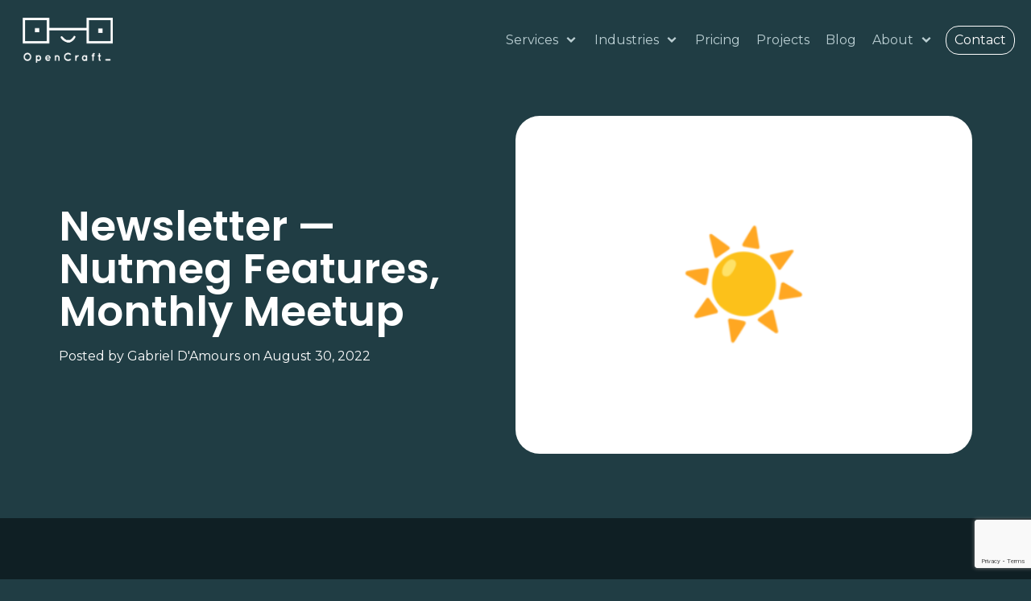

--- FILE ---
content_type: text/html; charset=UTF-8
request_url: https://opencraft.com/07-22-newsletter-nutmeg-features-monthly-meetup/
body_size: 19644
content:
<!DOCTYPE html>
<html lang="en-US" >
<head>
<meta charset="UTF-8">
<meta name="viewport" content="width=device-width, initial-scale=1.0">
<!-- WP_HEAD() START -->
<title>Newsletter — Nutmeg Features, Monthly Meetup - OpenCraft</title>
<link rel="preload" as="style" href="https://fonts.googleapis.com/css?family=Montserrat:100,200,300,400,500,600,700,800,900|Poppins:100,200,300,400,500,600,700,800,900" >
<link rel="stylesheet" href="https://fonts.googleapis.com/css?family=Montserrat:100,200,300,400,500,600,700,800,900|Poppins:100,200,300,400,500,600,700,800,900">
<meta name="dc.title" content="Newsletter — Nutmeg Features, Monthly Meetup - OpenCraft">
<meta name="dc.description" content="Nutmeg Features Nutmeg is the latest Open edX named release. Our friend Sarina Canelake, Engineering Manager at the Center For Reimagining Learning (tCRIL), published a short series of blog posts that look at some of the newest additions to the Open edX software. The&nbsp;Nutmeg Feature Round-up&nbsp;offers a tour of several&hellip;">
<meta name="dc.relation" content="https://opencraft.com/07-22-newsletter-nutmeg-features-monthly-meetup/">
<meta name="dc.source" content="https://opencraft.com/">
<meta name="dc.language" content="en_US">
<meta name="description" content="Nutmeg Features Nutmeg is the latest Open edX named release. Our friend Sarina Canelake, Engineering Manager at the Center For Reimagining Learning (tCRIL), published a short series of blog posts that look at some of the newest additions to the Open edX software. The&nbsp;Nutmeg Feature Round-up&nbsp;offers a tour of several&hellip;">
<meta property="article:published_time" content="2022-08-30T15:33:02+02:00">
<meta property="article:modified_time" content="2024-11-06T13:19:49+01:00">
<meta property="og:updated_time" content="2024-11-06T13:19:49+01:00">
<meta name="thumbnail" content="https://opencraft.com/wp-content/uploads/New-Project-1-1-360x360.png">
<meta name="robots" content="index, follow, max-snippet:-1, max-image-preview:large, max-video-preview:-1">
<link rel="canonical" href="https://opencraft.com/07-22-newsletter-nutmeg-features-monthly-meetup/">
<meta property="og:url" content="https://opencraft.com/07-22-newsletter-nutmeg-features-monthly-meetup/">
<meta property="og:site_name" content="OpenCraft">
<meta property="og:locale" content="en_US">
<meta property="og:type" content="article">
<meta property="og:title" content="Newsletter — Nutmeg Features, Monthly Meetup - OpenCraft">
<meta property="og:description" content="Nutmeg Features Nutmeg is the latest Open edX named release. Our friend Sarina Canelake, Engineering Manager at the Center For Reimagining Learning (tCRIL), published a short series of blog posts that look at some of the newest additions to the Open edX software. The&nbsp;Nutmeg Feature Round-up&nbsp;offers a tour of several&hellip;">
<meta property="og:image" content="https://opencraft.com/wp-content/uploads/New-Project-1-1.png">
<meta property="og:image:secure_url" content="https://opencraft.com/wp-content/uploads/New-Project-1-1.png">
<meta property="og:image:width" content="700">
<meta property="og:image:height" content="400">
<meta name="twitter:card" content="summary_large_image">
<meta name="twitter:site" content="@OpenCraft3">
<meta name="twitter:creator" content="@OpenCraft3">
<meta name="twitter:title" content="Newsletter — Nutmeg Features, Monthly Meetup - OpenCraft">
<meta name="twitter:description" content="Nutmeg Features Nutmeg is the latest Open edX named release. Our friend Sarina Canelake, Engineering Manager at the Center For Reimagining Learning (tCRIL), published a short series of blog posts that look at some of the newest additions to the Open edX software. The&nbsp;Nutmeg Feature Round-up&nbsp;offers a tour of several&hellip;">
<meta name="twitter:image" content="https://opencraft.com/wp-content/uploads/New-Project-1-1.png">
<link rel='dns-prefetch' href='//www.google.com' />
		<script type="application/ld+json">{"@context":"https:\/\/schema.org\/","@type":"Article","datePublished":"2022-08-30T15:33:02+02:00","dateModified":"2024-11-06T13:19:49+01:00","mainEntityOfPage":{"@type":"WebPage","@id":"https:\/\/opencraft.com\/07-22-newsletter-nutmeg-features-monthly-meetup\/"},"headline":"Newsletter \u2014 Nutmeg Features, Monthly Meetup","author":{"@type":"Person","name":"Gabriel D'Amours","url":"https:\/\/opencraft.com\/author\/gabrieldamours\/"},"image":{"@type":"ImageObject","url":"https:\/\/opencraft.com\/wp-content\/uploads\/New-Project-1-1.png"},"publisher":{"@type":"Organization","name":"OpenCraft","logo":{"@type":"ImageObject","url":"https:\/\/opencraft.com\/wp-content\/uploads\/logo-opencraft-padded.png","width":"600","height":"300"},"sameAs":["https:\/\/twitter.com\/@OpenCraft3","https:\/\/www.youtube.com\/channel\/UCut-QZKh3dJwxyGL66pyu1A","https:\/\/www.linkedin.com\/company\/open-craft\/"]},"description":"Nutmeg Features Nutmeg is the latest Open edX named release. Our friend Sarina Canelake, Engineering Manager at the Center For Reimagining Learning (tCRIL), published a short series of blog posts that look at some of the newest additions to the Open edX software. The&nbsp;Nutmeg Feature Round-up&nbsp;offers a tour of several&hellip;"}</script>
<link rel="alternate" title="oEmbed (JSON)" type="application/json+oembed" href="https://opencraft.com/wp-json/oembed/1.0/embed?url=https%3A%2F%2Fopencraft.com%2F07-22-newsletter-nutmeg-features-monthly-meetup%2F" />
<link rel="alternate" title="oEmbed (XML)" type="text/xml+oembed" href="https://opencraft.com/wp-json/oembed/1.0/embed?url=https%3A%2F%2Fopencraft.com%2F07-22-newsletter-nutmeg-features-monthly-meetup%2F&#038;format=xml" />
<style id='wp-img-auto-sizes-contain-inline-css' type='text/css'>
img:is([sizes=auto i],[sizes^="auto," i]){contain-intrinsic-size:3000px 1500px}
/*# sourceURL=wp-img-auto-sizes-contain-inline-css */
</style>
<style id='wp-block-library-inline-css' type='text/css'>
:root{--wp-block-synced-color:#7a00df;--wp-block-synced-color--rgb:122,0,223;--wp-bound-block-color:var(--wp-block-synced-color);--wp-editor-canvas-background:#ddd;--wp-admin-theme-color:#007cba;--wp-admin-theme-color--rgb:0,124,186;--wp-admin-theme-color-darker-10:#006ba1;--wp-admin-theme-color-darker-10--rgb:0,107,160.5;--wp-admin-theme-color-darker-20:#005a87;--wp-admin-theme-color-darker-20--rgb:0,90,135;--wp-admin-border-width-focus:2px}@media (min-resolution:192dpi){:root{--wp-admin-border-width-focus:1.5px}}.wp-element-button{cursor:pointer}:root .has-very-light-gray-background-color{background-color:#eee}:root .has-very-dark-gray-background-color{background-color:#313131}:root .has-very-light-gray-color{color:#eee}:root .has-very-dark-gray-color{color:#313131}:root .has-vivid-green-cyan-to-vivid-cyan-blue-gradient-background{background:linear-gradient(135deg,#00d084,#0693e3)}:root .has-purple-crush-gradient-background{background:linear-gradient(135deg,#34e2e4,#4721fb 50%,#ab1dfe)}:root .has-hazy-dawn-gradient-background{background:linear-gradient(135deg,#faaca8,#dad0ec)}:root .has-subdued-olive-gradient-background{background:linear-gradient(135deg,#fafae1,#67a671)}:root .has-atomic-cream-gradient-background{background:linear-gradient(135deg,#fdd79a,#004a59)}:root .has-nightshade-gradient-background{background:linear-gradient(135deg,#330968,#31cdcf)}:root .has-midnight-gradient-background{background:linear-gradient(135deg,#020381,#2874fc)}:root{--wp--preset--font-size--normal:16px;--wp--preset--font-size--huge:42px}.has-regular-font-size{font-size:1em}.has-larger-font-size{font-size:2.625em}.has-normal-font-size{font-size:var(--wp--preset--font-size--normal)}.has-huge-font-size{font-size:var(--wp--preset--font-size--huge)}.has-text-align-center{text-align:center}.has-text-align-left{text-align:left}.has-text-align-right{text-align:right}.has-fit-text{white-space:nowrap!important}#end-resizable-editor-section{display:none}.aligncenter{clear:both}.items-justified-left{justify-content:flex-start}.items-justified-center{justify-content:center}.items-justified-right{justify-content:flex-end}.items-justified-space-between{justify-content:space-between}.screen-reader-text{border:0;clip-path:inset(50%);height:1px;margin:-1px;overflow:hidden;padding:0;position:absolute;width:1px;word-wrap:normal!important}.screen-reader-text:focus{background-color:#ddd;clip-path:none;color:#444;display:block;font-size:1em;height:auto;left:5px;line-height:normal;padding:15px 23px 14px;text-decoration:none;top:5px;width:auto;z-index:100000}html :where(.has-border-color){border-style:solid}html :where([style*=border-top-color]){border-top-style:solid}html :where([style*=border-right-color]){border-right-style:solid}html :where([style*=border-bottom-color]){border-bottom-style:solid}html :where([style*=border-left-color]){border-left-style:solid}html :where([style*=border-width]){border-style:solid}html :where([style*=border-top-width]){border-top-style:solid}html :where([style*=border-right-width]){border-right-style:solid}html :where([style*=border-bottom-width]){border-bottom-style:solid}html :where([style*=border-left-width]){border-left-style:solid}html :where(img[class*=wp-image-]){height:auto;max-width:100%}:where(figure){margin:0 0 1em}html :where(.is-position-sticky){--wp-admin--admin-bar--position-offset:var(--wp-admin--admin-bar--height,0px)}@media screen and (max-width:600px){html :where(.is-position-sticky){--wp-admin--admin-bar--position-offset:0px}}

/*# sourceURL=wp-block-library-inline-css */
</style><style id='wp-block-list-inline-css' type='text/css'>
ol,ul{box-sizing:border-box}:root :where(.wp-block-list.has-background){padding:1.25em 2.375em}
/*# sourceURL=https://opencraft.com/wp-includes/blocks/list/style.min.css */
</style>
<style id='global-styles-inline-css' type='text/css'>
:root{--wp--preset--aspect-ratio--square: 1;--wp--preset--aspect-ratio--4-3: 4/3;--wp--preset--aspect-ratio--3-4: 3/4;--wp--preset--aspect-ratio--3-2: 3/2;--wp--preset--aspect-ratio--2-3: 2/3;--wp--preset--aspect-ratio--16-9: 16/9;--wp--preset--aspect-ratio--9-16: 9/16;--wp--preset--color--black: #000000;--wp--preset--color--cyan-bluish-gray: #abb8c3;--wp--preset--color--white: #ffffff;--wp--preset--color--pale-pink: #f78da7;--wp--preset--color--vivid-red: #cf2e2e;--wp--preset--color--luminous-vivid-orange: #ff6900;--wp--preset--color--luminous-vivid-amber: #fcb900;--wp--preset--color--light-green-cyan: #7bdcb5;--wp--preset--color--vivid-green-cyan: #00d084;--wp--preset--color--pale-cyan-blue: #8ed1fc;--wp--preset--color--vivid-cyan-blue: #0693e3;--wp--preset--color--vivid-purple: #9b51e0;--wp--preset--gradient--vivid-cyan-blue-to-vivid-purple: linear-gradient(135deg,rgb(6,147,227) 0%,rgb(155,81,224) 100%);--wp--preset--gradient--light-green-cyan-to-vivid-green-cyan: linear-gradient(135deg,rgb(122,220,180) 0%,rgb(0,208,130) 100%);--wp--preset--gradient--luminous-vivid-amber-to-luminous-vivid-orange: linear-gradient(135deg,rgb(252,185,0) 0%,rgb(255,105,0) 100%);--wp--preset--gradient--luminous-vivid-orange-to-vivid-red: linear-gradient(135deg,rgb(255,105,0) 0%,rgb(207,46,46) 100%);--wp--preset--gradient--very-light-gray-to-cyan-bluish-gray: linear-gradient(135deg,rgb(238,238,238) 0%,rgb(169,184,195) 100%);--wp--preset--gradient--cool-to-warm-spectrum: linear-gradient(135deg,rgb(74,234,220) 0%,rgb(151,120,209) 20%,rgb(207,42,186) 40%,rgb(238,44,130) 60%,rgb(251,105,98) 80%,rgb(254,248,76) 100%);--wp--preset--gradient--blush-light-purple: linear-gradient(135deg,rgb(255,206,236) 0%,rgb(152,150,240) 100%);--wp--preset--gradient--blush-bordeaux: linear-gradient(135deg,rgb(254,205,165) 0%,rgb(254,45,45) 50%,rgb(107,0,62) 100%);--wp--preset--gradient--luminous-dusk: linear-gradient(135deg,rgb(255,203,112) 0%,rgb(199,81,192) 50%,rgb(65,88,208) 100%);--wp--preset--gradient--pale-ocean: linear-gradient(135deg,rgb(255,245,203) 0%,rgb(182,227,212) 50%,rgb(51,167,181) 100%);--wp--preset--gradient--electric-grass: linear-gradient(135deg,rgb(202,248,128) 0%,rgb(113,206,126) 100%);--wp--preset--gradient--midnight: linear-gradient(135deg,rgb(2,3,129) 0%,rgb(40,116,252) 100%);--wp--preset--font-size--small: 13px;--wp--preset--font-size--medium: 20px;--wp--preset--font-size--large: 36px;--wp--preset--font-size--x-large: 42px;--wp--preset--spacing--20: 0.44rem;--wp--preset--spacing--30: 0.67rem;--wp--preset--spacing--40: 1rem;--wp--preset--spacing--50: 1.5rem;--wp--preset--spacing--60: 2.25rem;--wp--preset--spacing--70: 3.38rem;--wp--preset--spacing--80: 5.06rem;--wp--preset--shadow--natural: 6px 6px 9px rgba(0, 0, 0, 0.2);--wp--preset--shadow--deep: 12px 12px 50px rgba(0, 0, 0, 0.4);--wp--preset--shadow--sharp: 6px 6px 0px rgba(0, 0, 0, 0.2);--wp--preset--shadow--outlined: 6px 6px 0px -3px rgb(255, 255, 255), 6px 6px rgb(0, 0, 0);--wp--preset--shadow--crisp: 6px 6px 0px rgb(0, 0, 0);}:where(.is-layout-flex){gap: 0.5em;}:where(.is-layout-grid){gap: 0.5em;}body .is-layout-flex{display: flex;}.is-layout-flex{flex-wrap: wrap;align-items: center;}.is-layout-flex > :is(*, div){margin: 0;}body .is-layout-grid{display: grid;}.is-layout-grid > :is(*, div){margin: 0;}:where(.wp-block-columns.is-layout-flex){gap: 2em;}:where(.wp-block-columns.is-layout-grid){gap: 2em;}:where(.wp-block-post-template.is-layout-flex){gap: 1.25em;}:where(.wp-block-post-template.is-layout-grid){gap: 1.25em;}.has-black-color{color: var(--wp--preset--color--black) !important;}.has-cyan-bluish-gray-color{color: var(--wp--preset--color--cyan-bluish-gray) !important;}.has-white-color{color: var(--wp--preset--color--white) !important;}.has-pale-pink-color{color: var(--wp--preset--color--pale-pink) !important;}.has-vivid-red-color{color: var(--wp--preset--color--vivid-red) !important;}.has-luminous-vivid-orange-color{color: var(--wp--preset--color--luminous-vivid-orange) !important;}.has-luminous-vivid-amber-color{color: var(--wp--preset--color--luminous-vivid-amber) !important;}.has-light-green-cyan-color{color: var(--wp--preset--color--light-green-cyan) !important;}.has-vivid-green-cyan-color{color: var(--wp--preset--color--vivid-green-cyan) !important;}.has-pale-cyan-blue-color{color: var(--wp--preset--color--pale-cyan-blue) !important;}.has-vivid-cyan-blue-color{color: var(--wp--preset--color--vivid-cyan-blue) !important;}.has-vivid-purple-color{color: var(--wp--preset--color--vivid-purple) !important;}.has-black-background-color{background-color: var(--wp--preset--color--black) !important;}.has-cyan-bluish-gray-background-color{background-color: var(--wp--preset--color--cyan-bluish-gray) !important;}.has-white-background-color{background-color: var(--wp--preset--color--white) !important;}.has-pale-pink-background-color{background-color: var(--wp--preset--color--pale-pink) !important;}.has-vivid-red-background-color{background-color: var(--wp--preset--color--vivid-red) !important;}.has-luminous-vivid-orange-background-color{background-color: var(--wp--preset--color--luminous-vivid-orange) !important;}.has-luminous-vivid-amber-background-color{background-color: var(--wp--preset--color--luminous-vivid-amber) !important;}.has-light-green-cyan-background-color{background-color: var(--wp--preset--color--light-green-cyan) !important;}.has-vivid-green-cyan-background-color{background-color: var(--wp--preset--color--vivid-green-cyan) !important;}.has-pale-cyan-blue-background-color{background-color: var(--wp--preset--color--pale-cyan-blue) !important;}.has-vivid-cyan-blue-background-color{background-color: var(--wp--preset--color--vivid-cyan-blue) !important;}.has-vivid-purple-background-color{background-color: var(--wp--preset--color--vivid-purple) !important;}.has-black-border-color{border-color: var(--wp--preset--color--black) !important;}.has-cyan-bluish-gray-border-color{border-color: var(--wp--preset--color--cyan-bluish-gray) !important;}.has-white-border-color{border-color: var(--wp--preset--color--white) !important;}.has-pale-pink-border-color{border-color: var(--wp--preset--color--pale-pink) !important;}.has-vivid-red-border-color{border-color: var(--wp--preset--color--vivid-red) !important;}.has-luminous-vivid-orange-border-color{border-color: var(--wp--preset--color--luminous-vivid-orange) !important;}.has-luminous-vivid-amber-border-color{border-color: var(--wp--preset--color--luminous-vivid-amber) !important;}.has-light-green-cyan-border-color{border-color: var(--wp--preset--color--light-green-cyan) !important;}.has-vivid-green-cyan-border-color{border-color: var(--wp--preset--color--vivid-green-cyan) !important;}.has-pale-cyan-blue-border-color{border-color: var(--wp--preset--color--pale-cyan-blue) !important;}.has-vivid-cyan-blue-border-color{border-color: var(--wp--preset--color--vivid-cyan-blue) !important;}.has-vivid-purple-border-color{border-color: var(--wp--preset--color--vivid-purple) !important;}.has-vivid-cyan-blue-to-vivid-purple-gradient-background{background: var(--wp--preset--gradient--vivid-cyan-blue-to-vivid-purple) !important;}.has-light-green-cyan-to-vivid-green-cyan-gradient-background{background: var(--wp--preset--gradient--light-green-cyan-to-vivid-green-cyan) !important;}.has-luminous-vivid-amber-to-luminous-vivid-orange-gradient-background{background: var(--wp--preset--gradient--luminous-vivid-amber-to-luminous-vivid-orange) !important;}.has-luminous-vivid-orange-to-vivid-red-gradient-background{background: var(--wp--preset--gradient--luminous-vivid-orange-to-vivid-red) !important;}.has-very-light-gray-to-cyan-bluish-gray-gradient-background{background: var(--wp--preset--gradient--very-light-gray-to-cyan-bluish-gray) !important;}.has-cool-to-warm-spectrum-gradient-background{background: var(--wp--preset--gradient--cool-to-warm-spectrum) !important;}.has-blush-light-purple-gradient-background{background: var(--wp--preset--gradient--blush-light-purple) !important;}.has-blush-bordeaux-gradient-background{background: var(--wp--preset--gradient--blush-bordeaux) !important;}.has-luminous-dusk-gradient-background{background: var(--wp--preset--gradient--luminous-dusk) !important;}.has-pale-ocean-gradient-background{background: var(--wp--preset--gradient--pale-ocean) !important;}.has-electric-grass-gradient-background{background: var(--wp--preset--gradient--electric-grass) !important;}.has-midnight-gradient-background{background: var(--wp--preset--gradient--midnight) !important;}.has-small-font-size{font-size: var(--wp--preset--font-size--small) !important;}.has-medium-font-size{font-size: var(--wp--preset--font-size--medium) !important;}.has-large-font-size{font-size: var(--wp--preset--font-size--large) !important;}.has-x-large-font-size{font-size: var(--wp--preset--font-size--x-large) !important;}
/*# sourceURL=global-styles-inline-css */
</style>
<style id='core-block-supports-inline-css' type='text/css'>
.wp-elements-e49ab74677796020b51efaffd18bb559 a:where(:not(.wp-element-button)){color:#a6bfc6;}.wp-elements-771a149070acbcd26921202e192ee432 a:where(:not(.wp-element-button)){color:#a6bfc6;}.wp-elements-7e108555993d003ee7225d12a9709e43 a:where(:not(.wp-element-button)){color:#a6bfc6;}.wp-elements-c4796b935e48d2ef51420bf6edfab67e a:where(:not(.wp-element-button)){color:#a6bfc6;}.wp-elements-a06bc4adff1e522f83be4f8921b8f0b1 a:where(:not(.wp-element-button)){color:#a6bfc6;}.wp-elements-d31ea754af01a6087d1b470fccf5c50b a:where(:not(.wp-element-button)){color:#a6bfc6;}.wp-elements-6bab01340f5f26b268ffd942bdf70c12 a:where(:not(.wp-element-button)){color:#a6bfc6;}.wp-elements-506d04c661c953f9448c02c1180f03af a:where(:not(.wp-element-button)){color:#a6bfc6;}.wp-elements-dc43b9d0a3dcd6c4405a186184895cff a:where(:not(.wp-element-button)){color:#a6bfc6;}.wp-elements-eab95f5f49eee1b467c34cb081c09af2 a:where(:not(.wp-element-button)){color:#a6bfc6;}.wp-elements-555c8c9731b8b54a0b5690d304a3addf a:where(:not(.wp-element-button)){color:#a6bfc6;}.wp-elements-0430eb1d2e6ac3ecde81bc2183a14d30 a:where(:not(.wp-element-button)){color:#a6bfc6;}.wp-elements-f53548fda0de83496ec4d171297f8ac2 a:where(:not(.wp-element-button)){color:#a6bfc6;}.wp-elements-0cd27d0b650a2c0a3bdf93c3d9e85f18 a:where(:not(.wp-element-button)){color:#a6bfc6;}.wp-elements-d0a9b8e616420d5940fd0da140f7636f a:where(:not(.wp-element-button)){color:#a6bfc6;}.wp-elements-fc7ca3c297965cd7cfe6096cc5540721 a:where(:not(.wp-element-button)){color:#a6bfc6;}.wp-elements-8ba906da26c33a9521bcd7d5d7962b04 a:where(:not(.wp-element-button)){color:#a6bfc6;}.wp-elements-83cff994726f3a6351f849208b5113ba a:where(:not(.wp-element-button)){color:#a6bfc6;}.wp-elements-7bc1dc22f432c73624adfc5332b554e2 a:where(:not(.wp-element-button)){color:#a6bfc6;}.wp-elements-448c2a5c052c0437efb2c5f78a126871 a:where(:not(.wp-element-button)){color:#a6bfc6;}.wp-elements-331b0ce68d45f72891d580aeae0ee0db a:where(:not(.wp-element-button)){color:#a6bfc6;}.wp-elements-7bbadeec2b9dd66e357ee23aec11ba85 a:where(:not(.wp-element-button)){color:#a6bfc6;}.wp-elements-d5cb78392c07cceb3bbd9164e92f1633 a:where(:not(.wp-element-button)){color:#a6bfc6;}.wp-elements-ebb655f9bd4107c98f5657fdc15e16bd a:where(:not(.wp-element-button)){color:#a6bfc6;}
/*# sourceURL=core-block-supports-inline-css */
</style>

<style id='classic-theme-styles-inline-css' type='text/css'>
/*! This file is auto-generated */
.wp-block-button__link{color:#fff;background-color:#32373c;border-radius:9999px;box-shadow:none;text-decoration:none;padding:calc(.667em + 2px) calc(1.333em + 2px);font-size:1.125em}.wp-block-file__button{background:#32373c;color:#fff;text-decoration:none}
/*# sourceURL=/wp-includes/css/classic-themes.min.css */
</style>
<link rel='stylesheet' id='oxygen-aos-css' href='https://opencraft.com/wp-content/plugins/oxygen/component-framework/vendor/aos/aos.css?ver=6.9' type='text/css' media='all' />
<link rel='stylesheet' id='oxygen-css' href='https://opencraft.com/wp-content/plugins/oxygen/component-framework/oxygen.css?ver=4.9.5' type='text/css' media='all' />
<link rel='stylesheet' id='enlighterjs-css' href='https://opencraft.com/wp-content/plugins/enlighter/cache/enlighterjs.min.css?ver=0A0B0C' type='text/css' media='all' />
<link rel='stylesheet' id='wp-block-heading-css' href='https://opencraft.com/wp-includes/blocks/heading/style.min.css?ver=6.9' type='text/css' media='all' />
<link rel='stylesheet' id='wp-block-paragraph-css' href='https://opencraft.com/wp-includes/blocks/paragraph/style.min.css?ver=6.9' type='text/css' media='all' />
<script type="text/javascript" src="https://opencraft.com/wp-content/plugins/oxygen/component-framework/vendor/aos/aos.js?ver=1" id="oxygen-aos-js"></script>
<script type="text/javascript" src="https://opencraft.com/wp-includes/js/jquery/jquery.min.js?ver=3.7.1" id="jquery-core-js"></script>
<link rel="https://api.w.org/" href="https://opencraft.com/wp-json/" /><link rel="alternate" title="JSON" type="application/json" href="https://opencraft.com/wp-json/wp/v2/posts/745" /><link rel="EditURI" type="application/rsd+xml" title="RSD" href="https://opencraft.com/xmlrpc.php?rsd" />
<link rel='shortlink' href='https://opencraft.com/?p=745' />
<script src="https://analytics.ahrefs.com/analytics.js" data-key="+7F7Fp6o1VMVwjMmMSCtEw" async></script>
<!-- Matomo Tag Manager -->
<script>
  var _mtm = window._mtm = window._mtm || [];
  _mtm.push({'mtm.startTime': (new Date().getTime()), 'event': 'mtm.Start'});
  (function() {
    var d=document, g=d.createElement('script'), s=d.getElementsByTagName('script')[0];
    g.async=true; g.src='https://analytics.opencraft.com/js/container_tjcaIAze.js'; s.parentNode.insertBefore(g,s);
  })();
</script>
<!-- End Matomo Tag Manager -->
<link rel="apple-touch-icon" sizes="180x180" href="/wp-content/uploads/fbrfg/apple-touch-icon.png?v=2">
<link rel="icon" type="image/png" sizes="32x32" href="/wp-content/uploads/fbrfg/favicon-32x32.png?v=2">
<link rel="icon" type="image/png" sizes="16x16" href="/wp-content/uploads/fbrfg/favicon-16x16.png?v=2">
<link rel="manifest" href="/wp-content/uploads/fbrfg/site.webmanifest?v=2">
<link rel="mask-icon" href="/wp-content/uploads/fbrfg/safari-pinned-tab.svg?v=2" color="#1e4c59">
<link rel="shortcut icon" href="/wp-content/uploads/fbrfg/favicon.ico?v=2">
<meta name="msapplication-TileColor" content="#1e4c59">
<meta name="msapplication-config" content="/wp-content/uploads/fbrfg/browserconfig.xml?v=2">
<meta name="theme-color" content="#1e4c59"><link rel="me" href="https://fosstodon.org/@OpenCraft" /><style>.breadcrumb {list-style:none;margin:0;padding-inline-start:0;}.breadcrumb li {margin:0;display:inline-block;position:relative;}.breadcrumb li::after{content:' > ';margin-left:5px;margin-right:5px;}.breadcrumb li:last-child::after{display:none}</style>
<meta name="google-site-verification" content="jVh1CoeJO4J05am9jKKSnkx5cmdkKy1PK0xq-jFa9lg" />

<!-- Matomo -->
<script>
  var _paq = window._paq = window._paq || [];
  /* tracker methods like "setCustomDimension" should be called before "trackPageView" */
  _paq.push(['trackPageView']);
  _paq.push(['enableLinkTracking']);
  (function() {
    var u="https://analytics.opencraft.com/";
    _paq.push(['setTrackerUrl', u+'matomo.php']);
    _paq.push(['setSiteId', '1']);
    var d=document, g=d.createElement('script'), s=d.getElementsByTagName('script')[0];
    g.async=true; g.src=u+'matomo.js'; s.parentNode.insertBefore(g,s);
  })();
</script>
<!-- End Matomo Code --><link rel='stylesheet' id='oxygen-cache-14467-css' href='//opencraft.com/wp-content/uploads/oxygen/css/14467.css?cache=1767124758&#038;ver=6.9' type='text/css' media='all' />
<link rel='stylesheet' id='oxygen-cache-16351-css' href='//opencraft.com/wp-content/uploads/oxygen/css/16351.css?cache=1760011993&#038;ver=6.9' type='text/css' media='all' />
<link rel='stylesheet' id='oxygen-universal-styles-css' href='//opencraft.com/wp-content/uploads/oxygen/css/universal.css?cache=1767642881&#038;ver=6.9' type='text/css' media='all' />
<!-- END OF WP_HEAD() -->
</head>
<body class="wp-singular post-template-default single single-post postid-745 single-format-standard wp-theme-oxygen-is-not-a-theme  wp-embed-responsive oxygen-body" >




						<header id="_header-10-14467" class="oxy-header-wrapper oxy-overlay-header oxy-header" ><div id="_header_row-11-14467" class="oxy-header-row" ><div class="oxy-header-container"><div id="_header_left-12-14467" class="oxy-header-left" ><div id="div_block-16-14467" class="ct-div-block" ><a id="link-71-14467" class="ct-link" href="https://opencraft.com/home/"   ><img  id="image-23-14467" alt="" src="https://opencraft.com/wp-content/uploads/opencraft-logo.png" class="ct-image" srcset="" sizes="(max-width: 281px) 100vw, 281px" /></a></div></div><div id="_header_center-13-14467" class="oxy-header-center" ></div><div id="_header_right-14-14467" class="oxy-header-right" >
		<nav id="-site-navigation-107-14467" class="oxy-site-navigation "  x-data="oxyA11yMenuData" aria-label="Main">
        <!-- Default styles -->
        <style>
            
                        @media (max-width: 999px) {
                    #-site-navigation-107-14467.oxy-site-navigation .oxy-site-navigation__mobile-open-button {
                display: initial;
            }

            #-site-navigation-107-14467.oxy-site-navigation .oxy-site-navigation__mobile-close-wrapper {
                display: initial;
            }
            /* End Mobile Styles - Buttons */

            /* Mobile Styles -- Off-Canvas */
            #-site-navigation-107-14467 .oxy-site-navigation__skip-link {
                display: none;
            }

            #-site-navigation-107-14467.oxy-site-navigation > ul:not(.open) {
            display: none;
            }

            #-site-navigation-107-14467.oxy-site-navigation > ul {
                position: fixed;
                top: 0;
                flex-direction: column;
                height: 100vh;
                width: 300px;
                /* SETTING */
                padding: 64px 0px;
                /* SETTING */
                overflow: auto;
                background-color: var(--oxynav-neutral-color);
                box-shadow:
                    0px 12.5px 10px rgba(0, 0, 0, 0.035),
                    0px 100px 80px rgba(0, 0, 0, 0.07);
                margin-block-end: 0px;
                margin-block-start: 0px;
                z-index: 9999;
            }

            #-site-navigation-107-14467.oxy-site-navigation ul > li {
                width: 100%;
                flex-wrap: wrap;
            }

            #-site-navigation-107-14467.oxy-site-navigation ul > li > ul > li,
            #-site-navigation-107-14467.oxy-site-navigation ul > li > ul > li > ul > li {
                width: 100%;
                flex-wrap: nowrap;
            }

            #-site-navigation-107-14467.oxy-site-navigation ul > li > ul > li > a,
            #-site-navigation-107-14467.oxy-site-navigation ul > li > ul > li > ul > li > a {
                white-space: normal;
            }

            /* Sub & sub-submenu layout fixes */
            #-site-navigation-107-14467.oxy-site-navigation > ul > li > ul > li {
                flex-wrap: wrap;
            }

            #-site-navigation-107-14467.oxy-site-navigation > ul > li > ul > li > a {
                max-width: 89%;
            }

            #-site-navigation-107-14467.oxy-site-navigation > ul > li > ul > li > img + a {
                width: 60%;
            }
            
            /* Don't use border radius for mobile menu */
            #-site-navigation-107-14467.oxy-site-navigation > ul > li,
            #-site-navigation-107-14467.oxy-site-navigation > ul > li > ul > li:first-of-type,
            #-site-navigation-107-14467.oxy-site-navigation > ul > li > ul > li:last-of-type,
            #-site-navigation-107-14467.oxy-site-navigation > ul > li > ul > li > ul > li:first-of-type,
            #-site-navigation-107-14467.oxy-site-navigation > ul > li > ul > li > ul > li:last-of-type {
                border-radius: 0px;
            }

            #-site-navigation-107-14467.oxy-site-navigation li > ul {
                position: static;
            }
                }
                        /* End Mobile Styles -- Off-Canvas */
        </style>

        <noscript>
            <div class="oxy-site-navigation__noscript">
            JavaScript is disabled in your browser. Please enable JavaScript for a better experience.
            </div>
            <div class="menu-main-navigation-container"><ul id="menu-main-navigation" class="menu"><li id="menu-item-16560" class="menu-item menu-item-type-custom menu-item-object-custom menu-item-has-children menu-item-16560"><a href="#">Services</a>
<ul class="sub-menu">
	<li id="menu-item-16558" class="menu-item menu-item-type-post_type menu-item-object-page menu-item-16558"><a href="https://opencraft.com/hosting/">Open edX Fully Managed Hosting</a></li>
	<li id="menu-item-16557" class="menu-item menu-item-type-post_type menu-item-object-page menu-item-16557"><a href="https://opencraft.com/open-edx-platform-support-and-maintenance/">Support and Maintenance</a></li>
	<li id="menu-item-14666" class="menu-item menu-item-type-post_type menu-item-object-page menu-item-14666"><a href="https://opencraft.com/bespoke-learning-solutions/">Bespoke Learning Solutions</a></li>
	<li id="menu-item-16559" class="menu-item menu-item-type-post_type menu-item-object-page menu-item-16559"><a href="https://opencraft.com/full-product-design/">Full Product Design</a></li>
</ul>
</li>
<li id="menu-item-16562" class="menu-item menu-item-type-custom menu-item-object-custom menu-item-has-children menu-item-16562"><a href="#">Industries</a>
<ul class="sub-menu">
	<li id="menu-item-16565" class="menu-item menu-item-type-post_type menu-item-object-page menu-item-16565"><a href="https://opencraft.com/higher-education/">Higher Education</a></li>
	<li id="menu-item-16564" class="menu-item menu-item-type-post_type menu-item-object-page menu-item-16564"><a href="https://opencraft.com/corporations/">Corporations</a></li>
	<li id="menu-item-16563" class="menu-item menu-item-type-post_type menu-item-object-page menu-item-16563"><a href="https://opencraft.com/governments-academies/">Governments &amp; Academies</a></li>
</ul>
</li>
<li id="menu-item-16568" class="menu-item menu-item-type-post_type menu-item-object-page menu-item-16568"><a href="https://opencraft.com/pricing/">Pricing</a></li>
<li id="menu-item-20707" class="menu-item menu-item-type-post_type menu-item-object-page menu-item-20707"><a href="https://opencraft.com/projects/">Projects</a></li>
<li id="menu-item-17600" class="menu-item menu-item-type-post_type menu-item-object-page menu-item-17600"><a href="https://opencraft.com/blog/">Blog</a></li>
<li id="menu-item-17699" class="menu-item menu-item-type-custom menu-item-object-custom menu-item-has-children menu-item-17699"><a href="#">About</a>
<ul class="sub-menu">
	<li id="menu-item-17507" class="menu-item menu-item-type-post_type menu-item-object-page menu-item-17507"><a href="https://opencraft.com/about-us/">About OpenCraft</a></li>
	<li id="menu-item-16567" class="menu-item menu-item-type-post_type menu-item-object-page menu-item-16567"><a href="https://opencraft.com/what-is-open-edx/">What is Open edX®?</a></li>
</ul>
</li>
<li id="menu-item-16566" class="menu-item menu-item-type-post_type menu-item-object-page menu-item-16566"><a href="https://opencraft.com/contact-us/">Contact</a></li>
</ul></div>        </noscript>

                        <button 
                class="oxy-site-navigation__mobile-open-button" 
                @click.prevent="rootOpen = !rootOpen; $nextTick( () => $event.target.closest('button').nextElementSibling.querySelector('.oxy-site-navigation__mobile-close-wrapper > button').focus() )" 
                aria-label="Open navigation menu" 
                :aria-expanded="rootOpen" 
                x-ref="openButton">
                    <svg class='icon' viewBox="0 0 25 28">
                        <use xlink:href="#FontAwesomeicon-bars"></use>
                    </svg>
                </button>
            
        
        <ul 
        :class="rootOpen ? 'open' : null" 
        @click.outside="!$event.target?.closest('.oxy-site-navigation') ? rootOpen = false : null"
        @focusout="( ( $event.relatedTarget != null ) && !$event.relatedTarget?.closest('.oxy-site-navigation') ) ? rootOpen = false : null"
        @closemobile="rootOpen = false; $nextTick( () => $refs.openButton.focus() )"
        x-init="menu = [{'ID':16560,'post_author':'23','post_date':'2024-12-17 15:58:01','post_date_gmt':'2024-09-26 10:16:10','post_content':'','post_title':'Services','post_excerpt':'','post_status':'publish','comment_status':'closed','ping_status':'closed','post_password':'','post_name':'services','to_ping':'','pinged':'','post_modified':'2024-12-17 15:58:01','post_modified_gmt':'2024-12-17 14:58:01','post_content_filtered':'','post_parent':0,'guid':'https:\/\/opencraft.com\/?p=16560','menu_order':1,'post_type':'nav_menu_item','post_mime_type':'','comment_count':'0','filter':'raw','db_id':16560,'menu_item_parent':'0','object_id':'16560','object':'custom','type':'custom','type_label':'Custom Link','title':'Services','url':'#','target':'','attr_title':'','description':'','classes':['','menu-item','menu-item-type-custom','menu-item-object-custom'],'xfn':'','current':false,'current_item_ancestor':false,'current_item_parent':false,'menu_image':''},{'ID':16558,'post_author':'23','post_date':'2024-12-17 15:58:01','post_date_gmt':'2024-09-26 10:10:31','post_content':' ','post_title':'','post_excerpt':'','post_status':'publish','comment_status':'closed','ping_status':'closed','post_password':'','post_name':'16558','to_ping':'','pinged':'','post_modified':'2024-12-17 15:58:01','post_modified_gmt':'2024-12-17 14:58:01','post_content_filtered':'','post_parent':0,'guid':'https:\/\/opencraft.com\/?p=16558','menu_order':2,'post_type':'nav_menu_item','post_mime_type':'','comment_count':'0','filter':'raw','db_id':16558,'menu_item_parent':'16560','object_id':'14760','object':'page','type':'post_type','type_label':'Page','url':'https:\/\/opencraft.com\/hosting\/','title':'Open edX Fully Managed Hosting','target':'','attr_title':'','description':'','classes':['','menu-item','menu-item-type-post_type','menu-item-object-page'],'xfn':'','current':false,'current_item_ancestor':false,'current_item_parent':false,'menu_image':''},{'ID':16557,'post_author':'23','post_date':'2024-12-17 15:58:01','post_date_gmt':'2024-09-26 10:10:31','post_content':' ','post_title':'','post_excerpt':'','post_status':'publish','comment_status':'closed','ping_status':'closed','post_password':'','post_name':'16557','to_ping':'','pinged':'','post_modified':'2024-12-17 15:58:01','post_modified_gmt':'2024-12-17 14:58:01','post_content_filtered':'','post_parent':0,'guid':'https:\/\/opencraft.com\/?p=16557','menu_order':3,'post_type':'nav_menu_item','post_mime_type':'','comment_count':'0','filter':'raw','db_id':16557,'menu_item_parent':'16560','object_id':'14763','object':'page','type':'post_type','type_label':'Page','url':'https:\/\/opencraft.com\/open-edx-platform-support-and-maintenance\/','title':'Support and Maintenance','target':'','attr_title':'','description':'','classes':['','menu-item','menu-item-type-post_type','menu-item-object-page'],'xfn':'','current':false,'current_item_ancestor':false,'current_item_parent':false,'menu_image':''},{'ID':14666,'post_author':'23','post_date':'2024-12-17 15:58:01','post_date_gmt':'2024-08-27 07:45:47','post_content':' ','post_title':'','post_excerpt':'','post_status':'publish','comment_status':'closed','ping_status':'closed','post_password':'','post_name':'14666','to_ping':'','pinged':'','post_modified':'2024-12-17 15:58:01','post_modified_gmt':'2024-12-17 14:58:01','post_content_filtered':'','post_parent':0,'guid':'https:\/\/opencraft.com\/?p=14666','menu_order':4,'post_type':'nav_menu_item','post_mime_type':'','comment_count':'0','filter':'raw','db_id':14666,'menu_item_parent':'16560','object_id':'14661','object':'page','type':'post_type','type_label':'Page','url':'https:\/\/opencraft.com\/bespoke-learning-solutions\/','title':'Bespoke Learning Solutions','target':'','attr_title':'','description':'','classes':['','menu-item','menu-item-type-post_type','menu-item-object-page'],'xfn':'','current':false,'current_item_ancestor':false,'current_item_parent':false,'menu_image':''},{'ID':16559,'post_author':'23','post_date':'2024-12-17 15:58:01','post_date_gmt':'2024-09-26 10:10:31','post_content':' ','post_title':'','post_excerpt':'','post_status':'publish','comment_status':'closed','ping_status':'closed','post_password':'','post_name':'16559','to_ping':'','pinged':'','post_modified':'2024-12-17 15:58:01','post_modified_gmt':'2024-12-17 14:58:01','post_content_filtered':'','post_parent':0,'guid':'https:\/\/opencraft.com\/?p=16559','menu_order':5,'post_type':'nav_menu_item','post_mime_type':'','comment_count':'0','filter':'raw','db_id':16559,'menu_item_parent':'16560','object_id':'14733','object':'page','type':'post_type','type_label':'Page','url':'https:\/\/opencraft.com\/full-product-design\/','title':'Full Product Design','target':'','attr_title':'','description':'','classes':['','menu-item','menu-item-type-post_type','menu-item-object-page'],'xfn':'','current':false,'current_item_ancestor':false,'current_item_parent':false,'menu_image':''},{'ID':16562,'post_author':'23','post_date':'2024-12-17 15:58:01','post_date_gmt':'2024-09-26 10:40:51','post_content':'','post_title':'Industries','post_excerpt':'','post_status':'publish','comment_status':'closed','ping_status':'closed','post_password':'','post_name':'clients','to_ping':'','pinged':'','post_modified':'2024-12-17 15:58:01','post_modified_gmt':'2024-12-17 14:58:01','post_content_filtered':'','post_parent':0,'guid':'https:\/\/opencraft.com\/?p=16562','menu_order':6,'post_type':'nav_menu_item','post_mime_type':'','comment_count':'0','filter':'raw','db_id':16562,'menu_item_parent':'0','object_id':'16562','object':'custom','type':'custom','type_label':'Custom Link','title':'Industries','url':'#','target':'','attr_title':'','description':'','classes':['','menu-item','menu-item-type-custom','menu-item-object-custom'],'xfn':'','current':false,'current_item_ancestor':false,'current_item_parent':false,'menu_image':''},{'ID':16565,'post_author':'23','post_date':'2024-12-17 15:58:01','post_date_gmt':'2024-09-26 10:40:51','post_content':' ','post_title':'','post_excerpt':'','post_status':'publish','comment_status':'closed','ping_status':'closed','post_password':'','post_name':'16565','to_ping':'','pinged':'','post_modified':'2024-12-17 15:58:01','post_modified_gmt':'2024-12-17 14:58:01','post_content_filtered':'','post_parent':0,'guid':'https:\/\/opencraft.com\/?p=16565','menu_order':7,'post_type':'nav_menu_item','post_mime_type':'','comment_count':'0','filter':'raw','db_id':16565,'menu_item_parent':'16562','object_id':'14692','object':'page','type':'post_type','type_label':'Page','url':'https:\/\/opencraft.com\/higher-education\/','title':'Higher Education','target':'','attr_title':'','description':'','classes':['','menu-item','menu-item-type-post_type','menu-item-object-page'],'xfn':'','current':false,'current_item_ancestor':false,'current_item_parent':false,'menu_image':''},{'ID':16564,'post_author':'23','post_date':'2024-12-17 15:58:01','post_date_gmt':'2024-09-26 10:40:51','post_content':' ','post_title':'','post_excerpt':'','post_status':'publish','comment_status':'closed','ping_status':'closed','post_password':'','post_name':'16564','to_ping':'','pinged':'','post_modified':'2024-12-17 15:58:01','post_modified_gmt':'2024-12-17 14:58:01','post_content_filtered':'','post_parent':0,'guid':'https:\/\/opencraft.com\/?p=16564','menu_order':8,'post_type':'nav_menu_item','post_mime_type':'','comment_count':'0','filter':'raw','db_id':16564,'menu_item_parent':'16562','object_id':'14725','object':'page','type':'post_type','type_label':'Page','url':'https:\/\/opencraft.com\/corporations\/','title':'Corporations','target':'','attr_title':'','description':'','classes':['','menu-item','menu-item-type-post_type','menu-item-object-page'],'xfn':'','current':false,'current_item_ancestor':false,'current_item_parent':false,'menu_image':''},{'ID':16563,'post_author':'23','post_date':'2024-12-17 15:58:01','post_date_gmt':'2024-09-26 10:40:51','post_content':' ','post_title':'','post_excerpt':'','post_status':'publish','comment_status':'closed','ping_status':'closed','post_password':'','post_name':'16563','to_ping':'','pinged':'','post_modified':'2024-12-17 15:58:01','post_modified_gmt':'2024-12-17 14:58:01','post_content_filtered':'','post_parent':0,'guid':'https:\/\/opencraft.com\/?p=16563','menu_order':9,'post_type':'nav_menu_item','post_mime_type':'','comment_count':'0','filter':'raw','db_id':16563,'menu_item_parent':'16562','object_id':'14741','object':'page','type':'post_type','type_label':'Page','url':'https:\/\/opencraft.com\/governments-academies\/','title':'Governments &amp; Academies','target':'','attr_title':'','description':'','classes':['','menu-item','menu-item-type-post_type','menu-item-object-page'],'xfn':'','current':false,'current_item_ancestor':false,'current_item_parent':false,'menu_image':''},{'ID':16568,'post_author':'23','post_date':'2024-12-17 15:58:01','post_date_gmt':'2024-09-26 10:50:51','post_content':' ','post_title':'','post_excerpt':'','post_status':'publish','comment_status':'closed','ping_status':'closed','post_password':'','post_name':'16568','to_ping':'','pinged':'','post_modified':'2024-12-17 15:58:01','post_modified_gmt':'2024-12-17 14:58:01','post_content_filtered':'','post_parent':0,'guid':'https:\/\/opencraft.com\/?p=16568','menu_order':10,'post_type':'nav_menu_item','post_mime_type':'','comment_count':'0','filter':'raw','db_id':16568,'menu_item_parent':'0','object_id':'14722','object':'page','type':'post_type','type_label':'Page','url':'https:\/\/opencraft.com\/pricing\/','title':'Pricing','target':'','attr_title':'','description':'','classes':['','menu-item','menu-item-type-post_type','menu-item-object-page'],'xfn':'','current':false,'current_item_ancestor':false,'current_item_parent':false,'menu_image':''},{'ID':20707,'post_author':'24','post_date':'2024-12-17 15:58:01','post_date_gmt':'2024-12-17 14:58:01','post_content':' ','post_title':'','post_excerpt':'','post_status':'publish','comment_status':'closed','ping_status':'closed','post_password':'','post_name':'20707','to_ping':'','pinged':'','post_modified':'2024-12-17 15:58:01','post_modified_gmt':'2024-12-17 14:58:01','post_content_filtered':'','post_parent':0,'guid':'https:\/\/opencraft.com\/?p=20707','menu_order':11,'post_type':'nav_menu_item','post_mime_type':'','comment_count':'0','filter':'raw','db_id':20707,'menu_item_parent':'0','object_id':'18201','object':'page','type':'post_type','type_label':'Page','url':'https:\/\/opencraft.com\/projects\/','title':'Projects','target':'','attr_title':'','description':'','classes':['','menu-item','menu-item-type-post_type','menu-item-object-page'],'xfn':'','current':false,'current_item_ancestor':false,'current_item_parent':false,'menu_image':''},{'ID':17600,'post_author':'24','post_date':'2024-12-17 15:58:01','post_date_gmt':'2024-10-29 09:39:08','post_content':' ','post_title':'','post_excerpt':'','post_status':'publish','comment_status':'closed','ping_status':'closed','post_password':'','post_name':'17600','to_ping':'','pinged':'','post_modified':'2024-12-17 15:58:01','post_modified_gmt':'2024-12-17 14:58:01','post_content_filtered':'','post_parent':0,'guid':'https:\/\/opencraft.com\/?p=17600','menu_order':12,'post_type':'nav_menu_item','post_mime_type':'','comment_count':'0','filter':'raw','db_id':17600,'menu_item_parent':'0','object_id':'17362','object':'page','type':'post_type','type_label':'Page','url':'https:\/\/opencraft.com\/blog\/','title':'Blog','target':'','attr_title':'','description':'','classes':['','menu-item','menu-item-type-post_type','menu-item-object-page'],'xfn':'','current':false,'current_item_ancestor':false,'current_item_parent':false,'menu_image':''},{'ID':17699,'post_author':'23','post_date':'2024-12-17 15:58:01','post_date_gmt':'2024-10-30 06:03:28','post_content':'','post_title':'About','post_excerpt':'','post_status':'publish','comment_status':'closed','ping_status':'closed','post_password':'','post_name':'about','to_ping':'','pinged':'','post_modified':'2024-12-17 15:58:01','post_modified_gmt':'2024-12-17 14:58:01','post_content_filtered':'','post_parent':0,'guid':'https:\/\/opencraft.com\/?p=17699','menu_order':13,'post_type':'nav_menu_item','post_mime_type':'','comment_count':'0','filter':'raw','db_id':17699,'menu_item_parent':'0','object_id':'17699','object':'custom','type':'custom','type_label':'Custom Link','title':'About','url':'#','target':'','attr_title':'','description':'','classes':['','menu-item','menu-item-type-custom','menu-item-object-custom'],'xfn':'','current':false,'current_item_ancestor':false,'current_item_parent':false,'menu_image':''},{'ID':17507,'post_author':'23','post_date':'2024-12-17 15:58:01','post_date_gmt':'2024-10-24 10:41:28','post_content':'','post_title':'About OpenCraft','post_excerpt':'','post_status':'publish','comment_status':'closed','ping_status':'closed','post_password':'','post_name':'17507','to_ping':'','pinged':'','post_modified':'2024-12-17 15:58:01','post_modified_gmt':'2024-12-17 14:58:01','post_content_filtered':'','post_parent':0,'guid':'https:\/\/opencraft.com\/?p=17507','menu_order':14,'post_type':'nav_menu_item','post_mime_type':'','comment_count':'0','filter':'raw','db_id':17507,'menu_item_parent':'17699','object_id':'14484','object':'page','type':'post_type','type_label':'Page','url':'https:\/\/opencraft.com\/about-us\/','title':'About OpenCraft','target':'','attr_title':'','description':'','classes':['','menu-item','menu-item-type-post_type','menu-item-object-page'],'xfn':'','current':false,'current_item_ancestor':false,'current_item_parent':false,'menu_image':''},{'ID':16567,'post_author':'23','post_date':'2024-12-17 15:58:01','post_date_gmt':'2024-09-26 10:50:51','post_content':' ','post_title':'','post_excerpt':'','post_status':'publish','comment_status':'closed','ping_status':'closed','post_password':'','post_name':'16567','to_ping':'','pinged':'','post_modified':'2024-12-17 15:58:01','post_modified_gmt':'2024-12-17 14:58:01','post_content_filtered':'','post_parent':0,'guid':'https:\/\/opencraft.com\/?p=16567','menu_order':15,'post_type':'nav_menu_item','post_mime_type':'','comment_count':'0','filter':'raw','db_id':16567,'menu_item_parent':'17699','object_id':'15589','object':'page','type':'post_type','type_label':'Page','url':'https:\/\/opencraft.com\/what-is-open-edx\/','title':'What is Open edX\u00ae?','target':'','attr_title':'','description':'','classes':['','menu-item','menu-item-type-post_type','menu-item-object-page'],'xfn':'','current':false,'current_item_ancestor':false,'current_item_parent':false,'menu_image':''},{'ID':16566,'post_author':'23','post_date':'2024-12-17 15:58:01','post_date_gmt':'2024-09-26 10:44:30','post_content':' ','post_title':'','post_excerpt':'','post_status':'publish','comment_status':'closed','ping_status':'closed','post_password':'','post_name':'16566','to_ping':'','pinged':'','post_modified':'2024-12-17 15:58:01','post_modified_gmt':'2024-12-17 14:58:01','post_content_filtered':'','post_parent':0,'guid':'https:\/\/opencraft.com\/?p=16566','menu_order':16,'post_type':'nav_menu_item','post_mime_type':'','comment_count':'0','filter':'raw','db_id':16566,'menu_item_parent':'0','object_id':'14599','object':'page','type':'post_type','type_label':'Page','url':'https:\/\/opencraft.com\/contact-us\/','title':'Contact','target':'','attr_title':'','description':'','classes':['','menu-item','menu-item-type-post_type','menu-item-object-page'],'xfn':'','current':false,'current_item_ancestor':false,'current_item_parent':false,'menu_image':''}];"
        x-data="{
            useCtaStyles: 'true',
            howManyCtas: '1'
        }">
            <li class="oxy-site-navigation__mobile-close-wrapper">
                <button 
                aria-label="Close navigation menu" 
                class="oxy-site-navigation__mobile-close-button" 
                @click.prevent="rootOpen = false; $refs.openButton.focus()" 
                @keydown.escape="$dispatch('closemobile')"
                x-ref="closeButton">
                                            <svg class='icon' viewBox="0 0 25 28">
                            <use xlink:href="#FontAwesomeicon-close"></use>
                        </svg>
                                                        </button>
            </li>
            <template x-for="(item, index) in getRootMenuItems">
                <li x-init="if (typeof(item)=='undefined') item={}"
                    x-data="{ 
                    open: false,
                    cta: ( index + 1 ) > ( getRootMenuItems().length - howManyCtas ) && useCtaStyles, 
                    close( focusAfter ) {
                        this.open = false;

                        focusAfter && focusAfter.focus();
                    }
                }" 
                @keydown.escape.prevent.stop="if( !open ) { $dispatch( 'closemobile' ) }; close($refs.parent);" 
                @focusin.window="!$refs.submenu?.contains($event.target) && close()" 
                @mouseover="!rootOpen ? open = true : null" 
                @mouseleave="!rootOpen ? open = false : null" 
                :data-cta="cta"
                :class="typeof(item)!='undefined' && item.classes ? Object.values(item.classes) : ''">
                    <template x-if="item.menu_image">
                        <img :src="item.menu_image" alt="" />
                    </template>
                    <a 
                    x-html="isLanguageSwitcher( item.type_label ) ? item.title : sanitizeItemTitle( item.title )"
                    :data-description="item.description ? item.description : null" 
                    :data-image="item.menu_image ? item.menu_image : null"
                    :target="item.target ? item.target : '_self'"
                    :href="item.url" :aria-current='isCurrentPage(item.url)' 
                    :data-parent-of-current='item.current_item_parent' 
                    @click="rootOpen ? rootOpen = false : null"></a>
                    <template x-if="getChildren(item.ID).length != 0">
                        <button 
                        @touchstart.prevent="open = !open" 
                        @mousedown.prevent="open = !open" 
                        @keydown.enter="open = !open" 
                        @keydown.space="open = !open" 
                        :aria-label='item.title + " sub-menu"' 
                        :aria-expanded="open"
                        x-ref="parent">
                            <svg class='icon' viewBox="0 0 25 28">
                                <use xlink:href="#FontAwesomeicon-chevron-down"></use>
                            </svg>
                        </button>
                    </template>
                    <template x-if="getChildren(item.ID).length != 0">
                        <ul 
                        :class="open ? 'open' : null" 
                        x-ref="submenu" 
                        x-intersect="calculatePosition($el)">
                            <template x-for="item in getChildren(item.ID)">
                                <li x-data="{ 
                                    open: false, 
                                    close( focusAfter ) {
                                        this.open = false;

                                        focusAfter && focusAfter.focus();
                                    }
                                }" 
                                @focusin.window="!$refs.submenu?.contains($event.target) && close()" 
                                @mouseover="!rootOpen ? open = true : null" 
                                @mouseleave="!rootOpen ? open = false : null" 
                                :class="item.classes ? Object.values(item.classes) : ''">
                                <template x-if="item.menu_image">
                                    <img :src="item.menu_image" alt="" />
                                </template>    
                                <a 
                                x-html="item.title" 
                                :data-description="item.description ? item.description : null" 
                                :data-image="item.menu_image ? item.menu_image : null"
                                :target="item.target ? item.target : '_self'"
                                :href="item.url" :aria-current='isCurrentPage(item.url)' 
                                @click="rootOpen ? rootOpen = false : null" 
                                @mouseover="!rootOpen ? open = true : null"></a>
                                    <template x-if="getChildren(item.ID).length != 0">
                                        <button @touchstart.prevent="open = !open" @mousedown.prevent="open = !open" @keydown.enter="open = !open" @keydown.space="open = !open" :aria-label='item.title + " sub-menu"' :aria-expanded="open">
                                            <svg class='icon' viewBox="0 0 25 28">
                                                <use xlink:href="#FontAwesomeicon-chevron-down"></use>
                                            </svg>
                                        </button>
                                    </template>
                                    <template x-if="getChildren(item.ID).length != 0">
                                        <ul :class="open ? 'open' : null" x-ref="submenu" x-intersect="calculatePosition($el)">
                                            <template x-for="item in getChildren(item.ID)">
                                                <li :class="item.classes ? Object.values(item.classes) : ''">
                                                    <template x-if="item.menu_image">
                                                        <img :src="item.menu_image" alt="" />
                                                    </template>  
                                                    <a 
                                                    x-html="item.title" 
                                                    :data-description="item.description ? item.description : null" 
                                                    :data-image="item.menu_image ? item.menu_image : null" 
                                                    :target="item.target ? item.target : '_self'"
                                                    :href="item.url" :aria-current='isCurrentPage(item.url)' 
                                                    @click="rootOpen ? rootOpen = false : null"></a>
                                                </li>
                                            </template>
                                        </ul>
                                    </template>
                                </li>
                            </template>
                        </ul>
                    </template>
                </li>
            </template>
        </ul>

        <script>
            var alpineIntersect = document.createElement('script');
            var alpine = document.createElement('script');

            // Intersect
            alpineIntersect.setAttribute('defer', 'true');
            alpineIntersect.setAttribute('id', 'alpineintersect');
            alpineIntersect.setAttribute('src', 'https://opencraft.com/wp-content/plugins/oxygen/component-framework/vendor/alpinejs/alpinejs.intersect.3.10.5.js')

            // Alpine
            alpine.setAttribute('defer', 'true');
            alpine.setAttribute('id', 'alpine');
            alpine.setAttribute('src', 'https://opencraft.com/wp-content/plugins/oxygen/component-framework/vendor/alpinejs/alpinejs.3.10.5.js')

            if (!document.getElementById('alpineintersect')) {
                document.head.appendChild(alpineIntersect);
            }

            if (!document.getElementById('alpine')) {
                document.head.appendChild(alpine);
            }

            document.addEventListener('alpine:init', () => {
                Alpine.data('oxyA11yMenuData', () => ({
                    menu: [{'ID':16560,'post_author':'23','post_date':'2024-12-17 15:58:01','post_date_gmt':'2024-09-26 10:16:10','post_content':'','post_title':'Services','post_excerpt':'','post_status':'publish','comment_status':'closed','ping_status':'closed','post_password':'','post_name':'services','to_ping':'','pinged':'','post_modified':'2024-12-17 15:58:01','post_modified_gmt':'2024-12-17 14:58:01','post_content_filtered':'','post_parent':0,'guid':'https:\/\/opencraft.com\/?p=16560','menu_order':1,'post_type':'nav_menu_item','post_mime_type':'','comment_count':'0','filter':'raw','db_id':16560,'menu_item_parent':'0','object_id':'16560','object':'custom','type':'custom','type_label':'Custom Link','title':'Services','url':'#','target':'','attr_title':'','description':'','classes':['','menu-item','menu-item-type-custom','menu-item-object-custom'],'xfn':'','current':false,'current_item_ancestor':false,'current_item_parent':false,'menu_image':''},{'ID':16558,'post_author':'23','post_date':'2024-12-17 15:58:01','post_date_gmt':'2024-09-26 10:10:31','post_content':' ','post_title':'','post_excerpt':'','post_status':'publish','comment_status':'closed','ping_status':'closed','post_password':'','post_name':'16558','to_ping':'','pinged':'','post_modified':'2024-12-17 15:58:01','post_modified_gmt':'2024-12-17 14:58:01','post_content_filtered':'','post_parent':0,'guid':'https:\/\/opencraft.com\/?p=16558','menu_order':2,'post_type':'nav_menu_item','post_mime_type':'','comment_count':'0','filter':'raw','db_id':16558,'menu_item_parent':'16560','object_id':'14760','object':'page','type':'post_type','type_label':'Page','url':'https:\/\/opencraft.com\/hosting\/','title':'Open edX Fully Managed Hosting','target':'','attr_title':'','description':'','classes':['','menu-item','menu-item-type-post_type','menu-item-object-page'],'xfn':'','current':false,'current_item_ancestor':false,'current_item_parent':false,'menu_image':''},{'ID':16557,'post_author':'23','post_date':'2024-12-17 15:58:01','post_date_gmt':'2024-09-26 10:10:31','post_content':' ','post_title':'','post_excerpt':'','post_status':'publish','comment_status':'closed','ping_status':'closed','post_password':'','post_name':'16557','to_ping':'','pinged':'','post_modified':'2024-12-17 15:58:01','post_modified_gmt':'2024-12-17 14:58:01','post_content_filtered':'','post_parent':0,'guid':'https:\/\/opencraft.com\/?p=16557','menu_order':3,'post_type':'nav_menu_item','post_mime_type':'','comment_count':'0','filter':'raw','db_id':16557,'menu_item_parent':'16560','object_id':'14763','object':'page','type':'post_type','type_label':'Page','url':'https:\/\/opencraft.com\/open-edx-platform-support-and-maintenance\/','title':'Support and Maintenance','target':'','attr_title':'','description':'','classes':['','menu-item','menu-item-type-post_type','menu-item-object-page'],'xfn':'','current':false,'current_item_ancestor':false,'current_item_parent':false,'menu_image':''},{'ID':14666,'post_author':'23','post_date':'2024-12-17 15:58:01','post_date_gmt':'2024-08-27 07:45:47','post_content':' ','post_title':'','post_excerpt':'','post_status':'publish','comment_status':'closed','ping_status':'closed','post_password':'','post_name':'14666','to_ping':'','pinged':'','post_modified':'2024-12-17 15:58:01','post_modified_gmt':'2024-12-17 14:58:01','post_content_filtered':'','post_parent':0,'guid':'https:\/\/opencraft.com\/?p=14666','menu_order':4,'post_type':'nav_menu_item','post_mime_type':'','comment_count':'0','filter':'raw','db_id':14666,'menu_item_parent':'16560','object_id':'14661','object':'page','type':'post_type','type_label':'Page','url':'https:\/\/opencraft.com\/bespoke-learning-solutions\/','title':'Bespoke Learning Solutions','target':'','attr_title':'','description':'','classes':['','menu-item','menu-item-type-post_type','menu-item-object-page'],'xfn':'','current':false,'current_item_ancestor':false,'current_item_parent':false,'menu_image':''},{'ID':16559,'post_author':'23','post_date':'2024-12-17 15:58:01','post_date_gmt':'2024-09-26 10:10:31','post_content':' ','post_title':'','post_excerpt':'','post_status':'publish','comment_status':'closed','ping_status':'closed','post_password':'','post_name':'16559','to_ping':'','pinged':'','post_modified':'2024-12-17 15:58:01','post_modified_gmt':'2024-12-17 14:58:01','post_content_filtered':'','post_parent':0,'guid':'https:\/\/opencraft.com\/?p=16559','menu_order':5,'post_type':'nav_menu_item','post_mime_type':'','comment_count':'0','filter':'raw','db_id':16559,'menu_item_parent':'16560','object_id':'14733','object':'page','type':'post_type','type_label':'Page','url':'https:\/\/opencraft.com\/full-product-design\/','title':'Full Product Design','target':'','attr_title':'','description':'','classes':['','menu-item','menu-item-type-post_type','menu-item-object-page'],'xfn':'','current':false,'current_item_ancestor':false,'current_item_parent':false,'menu_image':''},{'ID':16562,'post_author':'23','post_date':'2024-12-17 15:58:01','post_date_gmt':'2024-09-26 10:40:51','post_content':'','post_title':'Industries','post_excerpt':'','post_status':'publish','comment_status':'closed','ping_status':'closed','post_password':'','post_name':'clients','to_ping':'','pinged':'','post_modified':'2024-12-17 15:58:01','post_modified_gmt':'2024-12-17 14:58:01','post_content_filtered':'','post_parent':0,'guid':'https:\/\/opencraft.com\/?p=16562','menu_order':6,'post_type':'nav_menu_item','post_mime_type':'','comment_count':'0','filter':'raw','db_id':16562,'menu_item_parent':'0','object_id':'16562','object':'custom','type':'custom','type_label':'Custom Link','title':'Industries','url':'#','target':'','attr_title':'','description':'','classes':['','menu-item','menu-item-type-custom','menu-item-object-custom'],'xfn':'','current':false,'current_item_ancestor':false,'current_item_parent':false,'menu_image':''},{'ID':16565,'post_author':'23','post_date':'2024-12-17 15:58:01','post_date_gmt':'2024-09-26 10:40:51','post_content':' ','post_title':'','post_excerpt':'','post_status':'publish','comment_status':'closed','ping_status':'closed','post_password':'','post_name':'16565','to_ping':'','pinged':'','post_modified':'2024-12-17 15:58:01','post_modified_gmt':'2024-12-17 14:58:01','post_content_filtered':'','post_parent':0,'guid':'https:\/\/opencraft.com\/?p=16565','menu_order':7,'post_type':'nav_menu_item','post_mime_type':'','comment_count':'0','filter':'raw','db_id':16565,'menu_item_parent':'16562','object_id':'14692','object':'page','type':'post_type','type_label':'Page','url':'https:\/\/opencraft.com\/higher-education\/','title':'Higher Education','target':'','attr_title':'','description':'','classes':['','menu-item','menu-item-type-post_type','menu-item-object-page'],'xfn':'','current':false,'current_item_ancestor':false,'current_item_parent':false,'menu_image':''},{'ID':16564,'post_author':'23','post_date':'2024-12-17 15:58:01','post_date_gmt':'2024-09-26 10:40:51','post_content':' ','post_title':'','post_excerpt':'','post_status':'publish','comment_status':'closed','ping_status':'closed','post_password':'','post_name':'16564','to_ping':'','pinged':'','post_modified':'2024-12-17 15:58:01','post_modified_gmt':'2024-12-17 14:58:01','post_content_filtered':'','post_parent':0,'guid':'https:\/\/opencraft.com\/?p=16564','menu_order':8,'post_type':'nav_menu_item','post_mime_type':'','comment_count':'0','filter':'raw','db_id':16564,'menu_item_parent':'16562','object_id':'14725','object':'page','type':'post_type','type_label':'Page','url':'https:\/\/opencraft.com\/corporations\/','title':'Corporations','target':'','attr_title':'','description':'','classes':['','menu-item','menu-item-type-post_type','menu-item-object-page'],'xfn':'','current':false,'current_item_ancestor':false,'current_item_parent':false,'menu_image':''},{'ID':16563,'post_author':'23','post_date':'2024-12-17 15:58:01','post_date_gmt':'2024-09-26 10:40:51','post_content':' ','post_title':'','post_excerpt':'','post_status':'publish','comment_status':'closed','ping_status':'closed','post_password':'','post_name':'16563','to_ping':'','pinged':'','post_modified':'2024-12-17 15:58:01','post_modified_gmt':'2024-12-17 14:58:01','post_content_filtered':'','post_parent':0,'guid':'https:\/\/opencraft.com\/?p=16563','menu_order':9,'post_type':'nav_menu_item','post_mime_type':'','comment_count':'0','filter':'raw','db_id':16563,'menu_item_parent':'16562','object_id':'14741','object':'page','type':'post_type','type_label':'Page','url':'https:\/\/opencraft.com\/governments-academies\/','title':'Governments &amp; Academies','target':'','attr_title':'','description':'','classes':['','menu-item','menu-item-type-post_type','menu-item-object-page'],'xfn':'','current':false,'current_item_ancestor':false,'current_item_parent':false,'menu_image':''},{'ID':16568,'post_author':'23','post_date':'2024-12-17 15:58:01','post_date_gmt':'2024-09-26 10:50:51','post_content':' ','post_title':'','post_excerpt':'','post_status':'publish','comment_status':'closed','ping_status':'closed','post_password':'','post_name':'16568','to_ping':'','pinged':'','post_modified':'2024-12-17 15:58:01','post_modified_gmt':'2024-12-17 14:58:01','post_content_filtered':'','post_parent':0,'guid':'https:\/\/opencraft.com\/?p=16568','menu_order':10,'post_type':'nav_menu_item','post_mime_type':'','comment_count':'0','filter':'raw','db_id':16568,'menu_item_parent':'0','object_id':'14722','object':'page','type':'post_type','type_label':'Page','url':'https:\/\/opencraft.com\/pricing\/','title':'Pricing','target':'','attr_title':'','description':'','classes':['','menu-item','menu-item-type-post_type','menu-item-object-page'],'xfn':'','current':false,'current_item_ancestor':false,'current_item_parent':false,'menu_image':''},{'ID':20707,'post_author':'24','post_date':'2024-12-17 15:58:01','post_date_gmt':'2024-12-17 14:58:01','post_content':' ','post_title':'','post_excerpt':'','post_status':'publish','comment_status':'closed','ping_status':'closed','post_password':'','post_name':'20707','to_ping':'','pinged':'','post_modified':'2024-12-17 15:58:01','post_modified_gmt':'2024-12-17 14:58:01','post_content_filtered':'','post_parent':0,'guid':'https:\/\/opencraft.com\/?p=20707','menu_order':11,'post_type':'nav_menu_item','post_mime_type':'','comment_count':'0','filter':'raw','db_id':20707,'menu_item_parent':'0','object_id':'18201','object':'page','type':'post_type','type_label':'Page','url':'https:\/\/opencraft.com\/projects\/','title':'Projects','target':'','attr_title':'','description':'','classes':['','menu-item','menu-item-type-post_type','menu-item-object-page'],'xfn':'','current':false,'current_item_ancestor':false,'current_item_parent':false,'menu_image':''},{'ID':17600,'post_author':'24','post_date':'2024-12-17 15:58:01','post_date_gmt':'2024-10-29 09:39:08','post_content':' ','post_title':'','post_excerpt':'','post_status':'publish','comment_status':'closed','ping_status':'closed','post_password':'','post_name':'17600','to_ping':'','pinged':'','post_modified':'2024-12-17 15:58:01','post_modified_gmt':'2024-12-17 14:58:01','post_content_filtered':'','post_parent':0,'guid':'https:\/\/opencraft.com\/?p=17600','menu_order':12,'post_type':'nav_menu_item','post_mime_type':'','comment_count':'0','filter':'raw','db_id':17600,'menu_item_parent':'0','object_id':'17362','object':'page','type':'post_type','type_label':'Page','url':'https:\/\/opencraft.com\/blog\/','title':'Blog','target':'','attr_title':'','description':'','classes':['','menu-item','menu-item-type-post_type','menu-item-object-page'],'xfn':'','current':false,'current_item_ancestor':false,'current_item_parent':false,'menu_image':''},{'ID':17699,'post_author':'23','post_date':'2024-12-17 15:58:01','post_date_gmt':'2024-10-30 06:03:28','post_content':'','post_title':'About','post_excerpt':'','post_status':'publish','comment_status':'closed','ping_status':'closed','post_password':'','post_name':'about','to_ping':'','pinged':'','post_modified':'2024-12-17 15:58:01','post_modified_gmt':'2024-12-17 14:58:01','post_content_filtered':'','post_parent':0,'guid':'https:\/\/opencraft.com\/?p=17699','menu_order':13,'post_type':'nav_menu_item','post_mime_type':'','comment_count':'0','filter':'raw','db_id':17699,'menu_item_parent':'0','object_id':'17699','object':'custom','type':'custom','type_label':'Custom Link','title':'About','url':'#','target':'','attr_title':'','description':'','classes':['','menu-item','menu-item-type-custom','menu-item-object-custom'],'xfn':'','current':false,'current_item_ancestor':false,'current_item_parent':false,'menu_image':''},{'ID':17507,'post_author':'23','post_date':'2024-12-17 15:58:01','post_date_gmt':'2024-10-24 10:41:28','post_content':'','post_title':'About OpenCraft','post_excerpt':'','post_status':'publish','comment_status':'closed','ping_status':'closed','post_password':'','post_name':'17507','to_ping':'','pinged':'','post_modified':'2024-12-17 15:58:01','post_modified_gmt':'2024-12-17 14:58:01','post_content_filtered':'','post_parent':0,'guid':'https:\/\/opencraft.com\/?p=17507','menu_order':14,'post_type':'nav_menu_item','post_mime_type':'','comment_count':'0','filter':'raw','db_id':17507,'menu_item_parent':'17699','object_id':'14484','object':'page','type':'post_type','type_label':'Page','url':'https:\/\/opencraft.com\/about-us\/','title':'About OpenCraft','target':'','attr_title':'','description':'','classes':['','menu-item','menu-item-type-post_type','menu-item-object-page'],'xfn':'','current':false,'current_item_ancestor':false,'current_item_parent':false,'menu_image':''},{'ID':16567,'post_author':'23','post_date':'2024-12-17 15:58:01','post_date_gmt':'2024-09-26 10:50:51','post_content':' ','post_title':'','post_excerpt':'','post_status':'publish','comment_status':'closed','ping_status':'closed','post_password':'','post_name':'16567','to_ping':'','pinged':'','post_modified':'2024-12-17 15:58:01','post_modified_gmt':'2024-12-17 14:58:01','post_content_filtered':'','post_parent':0,'guid':'https:\/\/opencraft.com\/?p=16567','menu_order':15,'post_type':'nav_menu_item','post_mime_type':'','comment_count':'0','filter':'raw','db_id':16567,'menu_item_parent':'17699','object_id':'15589','object':'page','type':'post_type','type_label':'Page','url':'https:\/\/opencraft.com\/what-is-open-edx\/','title':'What is Open edX\u00ae?','target':'','attr_title':'','description':'','classes':['','menu-item','menu-item-type-post_type','menu-item-object-page'],'xfn':'','current':false,'current_item_ancestor':false,'current_item_parent':false,'menu_image':''},{'ID':16566,'post_author':'23','post_date':'2024-12-17 15:58:01','post_date_gmt':'2024-09-26 10:44:30','post_content':' ','post_title':'','post_excerpt':'','post_status':'publish','comment_status':'closed','ping_status':'closed','post_password':'','post_name':'16566','to_ping':'','pinged':'','post_modified':'2024-12-17 15:58:01','post_modified_gmt':'2024-12-17 14:58:01','post_content_filtered':'','post_parent':0,'guid':'https:\/\/opencraft.com\/?p=16566','menu_order':16,'post_type':'nav_menu_item','post_mime_type':'','comment_count':'0','filter':'raw','db_id':16566,'menu_item_parent':'0','object_id':'14599','object':'page','type':'post_type','type_label':'Page','url':'https:\/\/opencraft.com\/contact-us\/','title':'Contact','target':'','attr_title':'','description':'','classes':['','menu-item','menu-item-type-post_type','menu-item-object-page'],'xfn':'','current':false,'current_item_ancestor':false,'current_item_parent':false,'menu_image':''}],
                    rootOpen: false, // Used for mobile menus only
                    desktopDropdowns: 'classic',
                    mobileStyle: 'full-screen',
                    isKeyDown: false,
                    getChildren(id) {
                        return this.menu.filter((item) => {
                            return (parseInt(item.menu_item_parent) == id)
                        })
                    },
                    getRootMenuItems() {
                        return this.menu.filter((item) => {
                            return (item.menu_item_parent == 0);
                        })
                    },
                    isCurrentPage(url) {
                        if (!url) return false
                        var currentUrl = window.location.pathname;

                        url = url.replace('//', '');
                        url = "/" + url.substring(url.indexOf('/') + 1)

                        if (url == currentUrl) {
                            return 'page';
                        }

                        return false;
                    },
                    calculatePosition(element) {
                        var rect = element.getBoundingClientRect();

                        if (rect.right > innerWidth) {
                            element.classList.add('oxy-site-navigation-submenu--off-r');
                        }
                    },
                    isLanguageSwitcher( type ) {
                        let languageSwitcherTypes = [
                            'Language switcher',
                            'Language Switcher'
                        ];

                        if( languageSwitcherTypes.includes(type) ) return true;

                        return false;
                    },
                    sanitizeItemTitle( title ) {
                        let parser = new DOMParser();
                        let html = parser.parseFromString(title, 'text/html');

                        // Check for script tags
                        let foundScripts = html.querySelectorAll('script');
                        
                        // Check for "on" attributes
                        let nodes = html.body.children;
                        let foundOnAttributes = this.containOnAttributes(nodes);

                        // If any red flags are present, don't output the user generated title
                        if( foundScripts.length !== 0 || foundOnAttributes ) {
                            return "Invalid Title";
                        }

                        return html.body.innerHTML;
                    },
                    containOnAttributes( nodes ) {
                        for( let node of nodes ) {
                            let atts = node.attributes;
                            for( let {name, value} of atts ) {
                                if( !this.isBadAttribute( {name, value} ) ) continue;
                                return true
                            }
                            if (node.children) {
                                return this.containOnAttributes(node.children)
                            }
                        }
                        return false
                    },
                    isBadAttribute( attribute ) {
                        // Normalize value string, removing whitespace and converting to lower case
                        let val = attribute.value.replace(/\s+/g, '').toLowerCase();

                        // Check for src, href, and xlink:href attributes with "javascript" or "data:text/html" values
                        if( ["src", "href", "xlink:href"].includes(attribute.name) ) {
                            if( val.includes("javascript") || val.includes("data:text/html") ) return true;
                        }

                        // Check for any attribute starting with "on"
                        if( attribute.name.startsWith("on") ) return true;

                        return false;
                    }
                }))
            })
        </script>
    </nav>

		</div></div></div></header>
		<section id="section-4-16351" class=" ct-section" ><div class="ct-section-inner-wrap"><div id="new_columns-44-16351" class="ct-new-columns" ><div id="div_block-46-16351" class="ct-div-block" ><h1 id="headline-9-16351" class="ct-headline"><span id="span-15-16351" class="ct-span" >Newsletter — Nutmeg Features, Monthly Meetup</span></h1><div id="text_block-23-16351" class="ct-text-block" >Posted by&nbsp;<span id="span-24-16351" class="ct-span" >Gabriel D'Amours</span> on&nbsp;<span id="span-25-16351" class="ct-span" >August 30, 2022</span></div></div><div id="div_block-47-16351" class="ct-div-block" ><img  id="image-8-16351" alt="" src="https://opencraft.com/wp-content/uploads/New-Project-1-1.png" class="ct-image" srcset="" sizes="(max-width: 700px) 100vw, 700px" /></div></div></div></section><section id="section-74-16351" class=" ct-section" ><div class="ct-section-inner-wrap"><div id="new_columns-79-16351" class="ct-new-columns" ><div id="div_block-80-16351" class="ct-div-block" ><div id="text_block-12-16351" class="ct-text-block" ><span id="span-13-16351" class="ct-span oxy-stock-content-styles" >
<h2 class="wp-block-heading has-large-font-size">Nutmeg Features</h2>



<p>Nutmeg is the latest Open edX named release. Our friend Sarina Canelake, Engineering Manager at the Center For Reimagining Learning (tCRIL), published a short series of blog posts that look at some of the newest additions to the Open edX software.</p>



<p>The&nbsp;<a href="https://openedx.org/blog/nutmeg-feature-round-up/">Nutmeg Feature Round-up</a>&nbsp;offers a tour of several new learner and instructor-facing features, such as:</p>



<ul class="wp-block-list">
<li>Adding the “Dates” tab as one of the default tabs, allowing learners to see important due dates and helping them stay on track</li>



<li>Adding a new "Weekly Learning Goal" widget to the course home page that prompts learners to set specific goals and subscribe to reminder emails</li>



<li>An improved Progress page that gives learners a comprehensive, visual view of their progress and grades</li>



<li>Improved LTI Support</li>
</ul>



<p>The&nbsp;<a href="https://openedx.org/blog/nutmeg-release-highlight-blog-series-product-tours/">Product Tours</a>&nbsp;​​blog introduces an amazing new feature focused on learner engagement – the Product Tour. This optional tool takes new learners for a comprehensive, in-context guided tour of the course layout that ends at the Course Goal Setting tool. edX®, who have implemented product tours earlier this year, have already noticed increased engagement and completion in learners who use the goals feature!&nbsp;</p>



<p>The&nbsp;<a href="https://openedx.org/blog/nutmeg-operator-developer-enhancements/">Nutmeg: Operator &amp; Developer Enhancements</a>&nbsp;blog is a technical piece that summarizes the changes (additions and deprecations) that impact the people who write code for Open edX or deploy Open edX instances.</p>



<h2 class="wp-block-heading has-large-font-size">Meetup Recording</h2>



<p>The recording of the latest (July) Open edX Community Meetup is now available. During this event, edtech company Readspeaker discussed how course authors can leverage text-to-speech solutions for a more inclusive learning environment. They demonstrated how their tools worked with the example of one of&nbsp;<a href="https://esmelearning.com/">Esme Learning</a>'s Open edX sites (which are hosted and developed by OpenCraft 😉 ), and discussed various topics around the theme of accessible and universal design in education.&nbsp;</p>



<p><a href="https://openedx.org/video/open-edx-meetup-integrating-text-to-speech-technology-with-the-readspeaker-extension/">-&gt; Watch the recording</a><br><a href="https://openedx.org/blog/the-curb-cut-effect-in-education/">-&gt; Learn more about universal design</a></p>
</span></div></div><div id="div_block-81-16351" class="ct-div-block" ><h5 id="headline-103-16351" class="ct-headline">Latest Posts</h5>        
                <div id="_posts_grid-99-16351" class='oxy-easy-posts oxy-posts-grid' >
                                    <div class='oxy-posts'>
                     <div class='oxy-post'>
  
    <a class='oxy-post-image' href='https://opencraft.com/2026-guide-the-best-open-source-lms-for-universities-governments-enterprises/'>
      <div class='oxy-post-image-fixed-ratio' style='background-image: url(https://opencraft.com/wp-content/uploads/illustration-of-character-reviewing-education-software-opencraft.jpg);'>
      </div>
      
      <div class='oxy-post-image-date-overlay'>
		January 26, 2026	  </div>
      
	</a>
  
	<a class='oxy-post-title' href='https://opencraft.com/2026-guide-the-best-open-source-lms-for-universities-governments-enterprises/'>2026 Guide: The Best Open-Source LMS for Universities, Governments &amp; Enterprises</a>

	<div class='oxy-post-meta'>

		<div class='oxy-post-meta-author oxy-post-meta-item'>
			Cassie Zamparini		</div>

		<div class='oxy-post-meta-comments oxy-post-meta-item'>
			<a href='https://opencraft.com/2026-guide-the-best-open-source-lms-for-universities-governments-enterprises/#respond'>No Comments</a>
		</div>

	</div>

	<div class='oxy-post-content'>
		<p>Updated for 2026 to reflect current institutional LMS requirements. TL;DR If you’re responsible for selecting or upgrading your institution’s learning management system (LMS), whether you work in a university, government department, or enterprise, this guide is for you. Below, you’ll find our no-fluff take on: By the end, you’ll have a clear framework for making [&hellip;]</p>
	</div>

	<a href='https://opencraft.com/2026-guide-the-best-open-source-lms-for-universities-governments-enterprises/' class='oxy-read-more'>Read More</a>

</div> <div class='oxy-post'>
  
    <a class='oxy-post-image' href='https://opencraft.com/building-secure-lms-solutions-for-governments/'>
      <div class='oxy-post-image-fixed-ratio' style='background-image: url(https://opencraft.com/wp-content/uploads/image-of-character-running-on-cogs-opencraft.jpg);'>
      </div>
      
      <div class='oxy-post-image-date-overlay'>
		December 15, 2025	  </div>
      
	</a>
  
	<a class='oxy-post-title' href='https://opencraft.com/building-secure-lms-solutions-for-governments/'>Building Secure LMS Solutions for Governments</a>

	<div class='oxy-post-meta'>

		<div class='oxy-post-meta-author oxy-post-meta-item'>
			Fox Piacenti		</div>

		<div class='oxy-post-meta-comments oxy-post-meta-item'>
			<a href='https://opencraft.com/building-secure-lms-solutions-for-governments/#respond'>No Comments</a>
		</div>

	</div>

	<div class='oxy-post-content'>
		<p>In our recent guide on choosing the best open-source LMS for universities, governments, and enterprises, we explored why open technologies provide public institutions with greater control, transparency, and long-term value compared to proprietary platforms. This article takes that discussion a step further. Government organizations worldwide are steadily expanding their online learning initiatives, ranging from internal [&hellip;]</p>
	</div>

	<a href='https://opencraft.com/building-secure-lms-solutions-for-governments/' class='oxy-read-more'>Read More</a>

</div> <div class='oxy-post'>
  
    <a class='oxy-post-image' href='https://opencraft.com/opencraft-celebrates-distinguished-contributors-in-the-open-edx-lms-community/'>
      <div class='oxy-post-image-fixed-ratio' style='background-image: url(https://opencraft.com/wp-content/uploads/illustration-of-character-running-to-finishing-line-opencraft.jpg);'>
      </div>
      
      <div class='oxy-post-image-date-overlay'>
		November 6, 2025	  </div>
      
	</a>
  
	<a class='oxy-post-title' href='https://opencraft.com/opencraft-celebrates-distinguished-contributors-in-the-open-edx-lms-community/'>OpenCraft Celebrated as Distinguished Open edX Contributors</a>

	<div class='oxy-post-meta'>

		<div class='oxy-post-meta-author oxy-post-meta-item'>
			Cassie Zamparini		</div>

		<div class='oxy-post-meta-comments oxy-post-meta-item'>
			<a href='https://opencraft.com/opencraft-celebrates-distinguished-contributors-in-the-open-edx-lms-community/#respond'>No Comments</a>
		</div>

	</div>

	<div class='oxy-post-content'>
		<p>Open edX is one of the world’s most powerful open-source learning management systems (LMSs). And honestly, there’s no greater show of trust than the institutions that rely on it. We’re talking Harvard, MIT, Western Governors University (WGU), Arizona State University, Zoom, and the list just keeps going. It’s a platform trusted by universities, governments, and [&hellip;]</p>
	</div>

	<a href='https://opencraft.com/opencraft-celebrates-distinguished-contributors-in-the-open-edx-lms-community/' class='oxy-read-more'>Read More</a>

</div>                </div>
                                            </div>
                </div></div></div></section><section id="section-82-16351" class=" ct-section" ><div class="ct-section-inner-wrap"><div id="new_columns-83-16351" class="ct-new-columns" ><div id="div_block-84-16351" class="ct-div-block" ><h4 id="headline-85-16351" class="ct-headline ">We deliver top-notch learning solutions.<br></h4><div id="text_block-86-16351" class="ct-text-block" ><div style="">We’re an elite team of designers and developers, who love creating quality learning management solutions. Let’s chat about your latest project.<br></div></div><a id="link_button-104-16351" class="ct-link-button dark-blue-button" href="https://opencraft.com/contact/" target="_self"  >Get in touch</a></div><div id="div_block-87-16351" class="ct-div-block" ><img  id="image-88-16351" alt="" src="https://opencraft.com/wp-content/uploads/illustrated-hand-holding-phone-displaying-a-chat-opencraft.png" class="ct-image" srcset="https://opencraft.com/wp-content/uploads/illustrated-hand-holding-phone-displaying-a-chat-opencraft.png 400w, https://opencraft.com/wp-content/uploads/illustrated-hand-holding-phone-displaying-a-chat-opencraft-360x360.png 360w" sizes="(max-width: 400px) 100vw, 400px" /></div></div></div></section><section id="section-28-14467" class=" ct-section" ><div class="ct-section-inner-wrap"><div id="new_columns-37-14467" class="ct-new-columns" ><div id="div_block-38-14467" class="ct-div-block" ><h4 id="headline-34-14467" class="ct-headline">Get in touch</h4><div id="text_block-46-14467" class="ct-text-block" >We'd love to hear from you! Send us a message and a member of our team will get back to you.</div><a id="link_button-150-14467" class="ct-link-button Turquoise-button-style" href="https://opencraft.com/contact/"   >Contact us</a></div><div id="div_block-39-14467" class="ct-div-block" ><div id="text_block-43-14467" class="ct-text-block" >Subscribe to our newsletter</div><div id="code_block-42-14467" class="ct-code-block" ><form class="newsletter-form" action="https://opencraft.us7.list-manage.com/subscribe/post" method="post">
    <input type="hidden" name="u" value="4bd7b09a1d907fa25af678a6e">
    <input type="hidden" name="id" value="ff54accfa6">
	<div class="newsletter-form-main">
		<input type="email" autocapitalize="off" autocorrect="off" name="MERGE0" id="MERGE0" size="25" required>
		<button type="submit" name="subscribe">OK</button>
	</div>
	<label class="newsletter-terms">
		<input type="checkbox" name="terms" value="1" required>
		<span>I agree to the <a href="/terms/">Terms</a> and <a href="/privacy-policy/">Privacy Policy</a></span>
	</label>
	<div style="position: absolute; left: -5000px;" aria-hidden="true"><input type="text" name="b_4bd7b09a1d907fa25af678a6e_ff54accfa6" tabindex="-1" value=""></div>
</form></div></div></div><div id="new_columns-84-14467" class="ct-new-columns" ><div id="div_block-85-14467" class="ct-div-block" ><div id="new_columns-77-14467" class="ct-new-columns" ><div id="div_block-78-14467" class="ct-div-block" ><div id="_social_icons-153-14467" class="oxy-social-icons" ><a href='https://www.linkedin.com/company/open-craft' target='_blank' class='oxy-social-icons-linkedin'><svg><title>Visit our LinkedIn</title><use xlink:href='#oxy-social-icons-icon-linkedin-blank'></use></svg></a></div></div><div id="div_block-79-14467" class="ct-div-block" ><a id="link_text-88-14467" class="ct-link-text" href="https://opencraft.com/jobs/"   >Jobs</a></div><div id="div_block-148-14467" class="ct-div-block" ><a id="link_text-149-14467" class="ct-link-text" href="https://handbook.opencraft.com/en/latest/" target="_blank"  >Our Handbook</a></div><div id="div_block-111-14467" class="ct-div-block" ><a id="link_text-112-14467" class="ct-link-text" href="https://opencraft.com/terms/"   >Our Terms</a></div><div id="div_block-80-14467" class="ct-div-block" ><a id="link_text-90-14467" class="ct-link-text" href="https://opencraft.com/privacy-policy/"   >Privacy Policy</a></div><div id="div_block-81-14467" class="ct-div-block" ><a id="link_text-92-14467" class="ct-link-text" href="https://opencraft.com/data-processing/"   >Data Processing</a></div></div></div><div id="div_block-95-14467" class="ct-div-block" ><a id="link-96-14467" class="ct-link" href="https://openedx.org/marketplace/opencraft/" target="_blank"  ><img  id="image-97-14467" alt="" src="https://opencraft.com/wp-content/uploads/open-edx-partner-white-opencraft.png" class="ct-image" srcset="https://opencraft.com/wp-content/uploads/open-edx-partner-white-opencraft.png 1576w, https://opencraft.com/wp-content/uploads/open-edx-partner-white-opencraft-960x320.png 960w, https://opencraft.com/wp-content/uploads/open-edx-partner-white-opencraft-768x256.png 768w, https://opencraft.com/wp-content/uploads/open-edx-partner-white-opencraft-1536x513.png 1536w" sizes="(max-width: 1576px) 100vw, 1576px" /></a></div></div><div id="new_columns-103-14467" class="ct-new-columns" ><div id="div_block-106-14467" class="ct-div-block" >
		<span id="-copyright-year-82-14467" class="oxy-copyright-year " > © OpenCraft 2026 </span>

		<div id="text_block-94-14467" class="ct-text-block" >edX and Open edX® are trademarks of edX Inc</div></div></div></div></section>	<!-- WP_FOOTER -->
<script type="speculationrules">
{"prefetch":[{"source":"document","where":{"and":[{"href_matches":"/*"},{"not":{"href_matches":["/wp-*.php","/wp-admin/*","/wp-content/uploads/*","/wp-content/*","/wp-content/plugins/*","/wp-content/themes/genesis-block-theme/*","/wp-content/themes/oxygen-is-not-a-theme/*","/*\\?(.+)"]}},{"not":{"selector_matches":"a[rel~=\"nofollow\"]"}},{"not":{"selector_matches":".no-prefetch, .no-prefetch a"}}]},"eagerness":"conservative"}]}
</script>
<script>jQuery(document).on('click','a[href*="#"]',function(t){if(jQuery(t.target).closest('.wc-tabs').length>0){return}if(jQuery(this).is('[href="#"]')||jQuery(this).is('[href="#0"]')||jQuery(this).is('[href*="replytocom"]')){return};if(location.pathname.replace(/^\//,"")==this.pathname.replace(/^\//,"")&&location.hostname==this.hostname){var e=jQuery(this.hash);(e=e.length?e:jQuery("[name="+this.hash.slice(1)+"]")).length&&(t.preventDefault(),jQuery("html, body").animate({scrollTop:e.offset().top-150},2000))}});</script><style>.ct-FontAwesomeicon-close{width:0.785714285714em}</style>
<style>.ct-FontAwesomeicon-bars{width:0.857142857143em}</style>
<?xml version="1.0"?><svg xmlns="http://www.w3.org/2000/svg" xmlns:xlink="http://www.w3.org/1999/xlink" aria-hidden="true" style="position: absolute; width: 0; height: 0; overflow: hidden;" version="1.1"><defs><symbol id="FontAwesomeicon-close" viewBox="0 0 22 28"><title>close</title><path d="M20.281 20.656c0 0.391-0.156 0.781-0.438 1.062l-2.125 2.125c-0.281 0.281-0.672 0.438-1.062 0.438s-0.781-0.156-1.062-0.438l-4.594-4.594-4.594 4.594c-0.281 0.281-0.672 0.438-1.062 0.438s-0.781-0.156-1.062-0.438l-2.125-2.125c-0.281-0.281-0.438-0.672-0.438-1.062s0.156-0.781 0.438-1.062l4.594-4.594-4.594-4.594c-0.281-0.281-0.438-0.672-0.438-1.062s0.156-0.781 0.438-1.062l2.125-2.125c0.281-0.281 0.672-0.438 1.062-0.438s0.781 0.156 1.062 0.438l4.594 4.594 4.594-4.594c0.281-0.281 0.672-0.438 1.062-0.438s0.781 0.156 1.062 0.438l2.125 2.125c0.281 0.281 0.438 0.672 0.438 1.062s-0.156 0.781-0.438 1.062l-4.594 4.594 4.594 4.594c0.281 0.281 0.438 0.672 0.438 1.062z"/></symbol><symbol id="FontAwesomeicon-chevron-down" viewBox="0 0 28 28"><title>chevron-down</title><path d="M26.297 12.625l-11.594 11.578c-0.391 0.391-1.016 0.391-1.406 0l-11.594-11.578c-0.391-0.391-0.391-1.031 0-1.422l2.594-2.578c0.391-0.391 1.016-0.391 1.406 0l8.297 8.297 8.297-8.297c0.391-0.391 1.016-0.391 1.406 0l2.594 2.578c0.391 0.391 0.391 1.031 0 1.422z"/></symbol><symbol id="FontAwesomeicon-bars" viewBox="0 0 24 28"><title>bars</title><path d="M24 21v2c0 0.547-0.453 1-1 1h-22c-0.547 0-1-0.453-1-1v-2c0-0.547 0.453-1 1-1h22c0.547 0 1 0.453 1 1zM24 13v2c0 0.547-0.453 1-1 1h-22c-0.547 0-1-0.453-1-1v-2c0-0.547 0.453-1 1-1h22c0.547 0 1 0.453 1 1zM24 5v2c0 0.547-0.453 1-1 1h-22c-0.547 0-1-0.453-1-1v-2c0-0.547 0.453-1 1-1h22c0.547 0 1 0.453 1 1z"/></symbol></defs></svg>
		<svg style="position: absolute; width: 0; height: 0; overflow: hidden;" version="1.1" xmlns="http://www.w3.org/2000/svg" xmlns:xlink="http://www.w3.org/1999/xlink">
		   <defs>
		      <symbol id="oxy-social-icons-icon-linkedin" viewBox="0 0 32 32">
		         <title>linkedin</title>
		         <path d="M12 12h5.535v2.837h0.079c0.77-1.381 2.655-2.837 5.464-2.837 5.842 0 6.922 3.637 6.922 8.367v9.633h-5.769v-8.54c0-2.037-0.042-4.657-3.001-4.657-3.005 0-3.463 2.218-3.463 4.509v8.688h-5.767v-18z"></path>
		         <path d="M2 12h6v18h-6v-18z"></path>
		         <path d="M8 7c0 1.657-1.343 3-3 3s-3-1.343-3-3c0-1.657 1.343-3 3-3s3 1.343 3 3z"></path>
		      </symbol>
		      <symbol id="oxy-social-icons-icon-facebook" viewBox="0 0 32 32">
		         <title>facebook</title>
		         <path d="M19 6h5v-6h-5c-3.86 0-7 3.14-7 7v3h-4v6h4v16h6v-16h5l1-6h-6v-3c0-0.542 0.458-1 1-1z"></path>
		      </symbol>
		      <symbol id="oxy-social-icons-icon-pinterest" viewBox="0 0 32 32">
		         <title>pinterest</title>
		         <path d="M16 2.138c-7.656 0-13.863 6.206-13.863 13.863 0 5.875 3.656 10.887 8.813 12.906-0.119-1.094-0.231-2.781 0.050-3.975 0.25-1.081 1.625-6.887 1.625-6.887s-0.412-0.831-0.412-2.056c0-1.925 1.119-3.369 2.506-3.369 1.181 0 1.756 0.887 1.756 1.95 0 1.188-0.756 2.969-1.15 4.613-0.331 1.381 0.688 2.506 2.050 2.506 2.462 0 4.356-2.6 4.356-6.35 0-3.319-2.387-5.638-5.787-5.638-3.944 0-6.256 2.956-6.256 6.019 0 1.194 0.456 2.469 1.031 3.163 0.113 0.137 0.131 0.256 0.094 0.4-0.106 0.438-0.338 1.381-0.387 1.575-0.063 0.256-0.2 0.306-0.463 0.188-1.731-0.806-2.813-3.337-2.813-5.369 0-4.375 3.175-8.387 9.156-8.387 4.806 0 8.544 3.425 8.544 8.006 0 4.775-3.012 8.625-7.194 8.625-1.406 0-2.725-0.731-3.175-1.594 0 0-0.694 2.644-0.863 3.294-0.313 1.206-1.156 2.712-1.725 3.631 1.3 0.4 2.675 0.619 4.106 0.619 7.656 0 13.863-6.206 13.863-13.863 0-7.662-6.206-13.869-13.863-13.869z"></path>
		      </symbol>
		      <symbol id="oxy-social-icons-icon-youtube" viewBox="0 0 32 32">
		         <title>youtube</title>
		         <path d="M31.681 9.6c0 0-0.313-2.206-1.275-3.175-1.219-1.275-2.581-1.281-3.206-1.356-4.475-0.325-11.194-0.325-11.194-0.325h-0.012c0 0-6.719 0-11.194 0.325-0.625 0.075-1.987 0.081-3.206 1.356-0.963 0.969-1.269 3.175-1.269 3.175s-0.319 2.588-0.319 5.181v2.425c0 2.587 0.319 5.181 0.319 5.181s0.313 2.206 1.269 3.175c1.219 1.275 2.819 1.231 3.531 1.369 2.563 0.244 10.881 0.319 10.881 0.319s6.725-0.012 11.2-0.331c0.625-0.075 1.988-0.081 3.206-1.356 0.962-0.969 1.275-3.175 1.275-3.175s0.319-2.587 0.319-5.181v-2.425c-0.006-2.588-0.325-5.181-0.325-5.181zM12.694 20.15v-8.994l8.644 4.513-8.644 4.481z"></path>
		      </symbol>
		      <symbol id="oxy-social-icons-icon-rss" viewBox="0 0 32 32">
		         <title>rss</title>
		         <path d="M4.259 23.467c-2.35 0-4.259 1.917-4.259 4.252 0 2.349 1.909 4.244 4.259 4.244 2.358 0 4.265-1.895 4.265-4.244-0-2.336-1.907-4.252-4.265-4.252zM0.005 10.873v6.133c3.993 0 7.749 1.562 10.577 4.391 2.825 2.822 4.384 6.595 4.384 10.603h6.16c-0-11.651-9.478-21.127-21.121-21.127zM0.012 0v6.136c14.243 0 25.836 11.604 25.836 25.864h6.152c0-17.64-14.352-32-31.988-32z"></path>
		      </symbol>
		      <symbol id="oxy-social-icons-icon-twitter" viewBox="0 0 512 512">
		         <title>twitter</title>
		         <path d="M389.2 48h70.6L305.6 224.2 487 464H345L233.7 318.6 106.5 464H35.8L200.7 275.5 26.8 48H172.4L272.9 180.9 389.2 48zM364.4 421.8h39.1L151.1 88h-42L364.4 421.8z"></path>
		      </symbol>
		      <symbol id="oxy-social-icons-icon-instagram" viewBox="0 0 32 32">
		         <title>instagram</title>
		         <path d="M16 2.881c4.275 0 4.781 0.019 6.462 0.094 1.563 0.069 2.406 0.331 2.969 0.55 0.744 0.288 1.281 0.638 1.837 1.194 0.563 0.563 0.906 1.094 1.2 1.838 0.219 0.563 0.481 1.412 0.55 2.969 0.075 1.688 0.094 2.194 0.094 6.463s-0.019 4.781-0.094 6.463c-0.069 1.563-0.331 2.406-0.55 2.969-0.288 0.744-0.637 1.281-1.194 1.837-0.563 0.563-1.094 0.906-1.837 1.2-0.563 0.219-1.413 0.481-2.969 0.55-1.688 0.075-2.194 0.094-6.463 0.094s-4.781-0.019-6.463-0.094c-1.563-0.069-2.406-0.331-2.969-0.55-0.744-0.288-1.281-0.637-1.838-1.194-0.563-0.563-0.906-1.094-1.2-1.837-0.219-0.563-0.481-1.413-0.55-2.969-0.075-1.688-0.094-2.194-0.094-6.463s0.019-4.781 0.094-6.463c0.069-1.563 0.331-2.406 0.55-2.969 0.288-0.744 0.638-1.281 1.194-1.838 0.563-0.563 1.094-0.906 1.838-1.2 0.563-0.219 1.412-0.481 2.969-0.55 1.681-0.075 2.188-0.094 6.463-0.094zM16 0c-4.344 0-4.887 0.019-6.594 0.094-1.7 0.075-2.869 0.35-3.881 0.744-1.056 0.412-1.95 0.956-2.837 1.85-0.894 0.888-1.438 1.781-1.85 2.831-0.394 1.019-0.669 2.181-0.744 3.881-0.075 1.713-0.094 2.256-0.094 6.6s0.019 4.887 0.094 6.594c0.075 1.7 0.35 2.869 0.744 3.881 0.413 1.056 0.956 1.95 1.85 2.837 0.887 0.887 1.781 1.438 2.831 1.844 1.019 0.394 2.181 0.669 3.881 0.744 1.706 0.075 2.25 0.094 6.594 0.094s4.888-0.019 6.594-0.094c1.7-0.075 2.869-0.35 3.881-0.744 1.050-0.406 1.944-0.956 2.831-1.844s1.438-1.781 1.844-2.831c0.394-1.019 0.669-2.181 0.744-3.881 0.075-1.706 0.094-2.25 0.094-6.594s-0.019-4.887-0.094-6.594c-0.075-1.7-0.35-2.869-0.744-3.881-0.394-1.063-0.938-1.956-1.831-2.844-0.887-0.887-1.781-1.438-2.831-1.844-1.019-0.394-2.181-0.669-3.881-0.744-1.712-0.081-2.256-0.1-6.6-0.1v0z"></path>
		         <path d="M16 7.781c-4.537 0-8.219 3.681-8.219 8.219s3.681 8.219 8.219 8.219 8.219-3.681 8.219-8.219c0-4.537-3.681-8.219-8.219-8.219zM16 21.331c-2.944 0-5.331-2.387-5.331-5.331s2.387-5.331 5.331-5.331c2.944 0 5.331 2.387 5.331 5.331s-2.387 5.331-5.331 5.331z"></path>
		         <path d="M26.462 7.456c0 1.060-0.859 1.919-1.919 1.919s-1.919-0.859-1.919-1.919c0-1.060 0.859-1.919 1.919-1.919s1.919 0.859 1.919 1.919z"></path>
		      </symbol>
		      <symbol id="oxy-social-icons-icon-facebook-blank" viewBox="0 0 32 32">
		         <title>facebook-blank</title>
		         <path d="M29 0h-26c-1.65 0-3 1.35-3 3v26c0 1.65 1.35 3 3 3h13v-14h-4v-4h4v-2c0-3.306 2.694-6 6-6h4v4h-4c-1.1 0-2 0.9-2 2v2h6l-1 4h-5v14h9c1.65 0 3-1.35 3-3v-26c0-1.65-1.35-3-3-3z"></path>
		      </symbol>
		      <symbol id="oxy-social-icons-icon-rss-blank" viewBox="0 0 32 32">
		         <title>rss-blank</title>
		         <path d="M29 0h-26c-1.65 0-3 1.35-3 3v26c0 1.65 1.35 3 3 3h26c1.65 0 3-1.35 3-3v-26c0-1.65-1.35-3-3-3zM8.719 25.975c-1.5 0-2.719-1.206-2.719-2.706 0-1.488 1.219-2.712 2.719-2.712 1.506 0 2.719 1.225 2.719 2.712 0 1.5-1.219 2.706-2.719 2.706zM15.544 26c0-2.556-0.994-4.962-2.794-6.762-1.806-1.806-4.2-2.8-6.75-2.8v-3.912c7.425 0 13.475 6.044 13.475 13.475h-3.931zM22.488 26c0-9.094-7.394-16.5-16.481-16.5v-3.912c11.25 0 20.406 9.162 20.406 20.413h-3.925z"></path>
		      </symbol>
		      <symbol id="oxy-social-icons-icon-linkedin-blank" viewBox="0 0 32 32">
		         <title>linkedin-blank</title>
		         <path d="M29 0h-26c-1.65 0-3 1.35-3 3v26c0 1.65 1.35 3 3 3h26c1.65 0 3-1.35 3-3v-26c0-1.65-1.35-3-3-3zM12 26h-4v-14h4v14zM10 10c-1.106 0-2-0.894-2-2s0.894-2 2-2c1.106 0 2 0.894 2 2s-0.894 2-2 2zM26 26h-4v-8c0-1.106-0.894-2-2-2s-2 0.894-2 2v8h-4v-14h4v2.481c0.825-1.131 2.087-2.481 3.5-2.481 2.488 0 4.5 2.238 4.5 5v9z"></path>
		      </symbol>
		      <symbol id="oxy-social-icons-icon-pinterest-blank" viewBox="0 0 32 32">
		         <title>pinterest</title>
		         <path d="M16 2.138c-7.656 0-13.863 6.206-13.863 13.863 0 5.875 3.656 10.887 8.813 12.906-0.119-1.094-0.231-2.781 0.050-3.975 0.25-1.081 1.625-6.887 1.625-6.887s-0.412-0.831-0.412-2.056c0-1.925 1.119-3.369 2.506-3.369 1.181 0 1.756 0.887 1.756 1.95 0 1.188-0.756 2.969-1.15 4.613-0.331 1.381 0.688 2.506 2.050 2.506 2.462 0 4.356-2.6 4.356-6.35 0-3.319-2.387-5.638-5.787-5.638-3.944 0-6.256 2.956-6.256 6.019 0 1.194 0.456 2.469 1.031 3.163 0.113 0.137 0.131 0.256 0.094 0.4-0.106 0.438-0.338 1.381-0.387 1.575-0.063 0.256-0.2 0.306-0.463 0.188-1.731-0.806-2.813-3.337-2.813-5.369 0-4.375 3.175-8.387 9.156-8.387 4.806 0 8.544 3.425 8.544 8.006 0 4.775-3.012 8.625-7.194 8.625-1.406 0-2.725-0.731-3.175-1.594 0 0-0.694 2.644-0.863 3.294-0.313 1.206-1.156 2.712-1.725 3.631 1.3 0.4 2.675 0.619 4.106 0.619 7.656 0 13.863-6.206 13.863-13.863 0-7.662-6.206-13.869-13.863-13.869z"></path>
		      </symbol>
		      <symbol id="oxy-social-icons-icon-youtube-blank" viewBox="0 0 32 32">
		         <title>youtube</title>
		         <path d="M31.681 9.6c0 0-0.313-2.206-1.275-3.175-1.219-1.275-2.581-1.281-3.206-1.356-4.475-0.325-11.194-0.325-11.194-0.325h-0.012c0 0-6.719 0-11.194 0.325-0.625 0.075-1.987 0.081-3.206 1.356-0.963 0.969-1.269 3.175-1.269 3.175s-0.319 2.588-0.319 5.181v2.425c0 2.587 0.319 5.181 0.319 5.181s0.313 2.206 1.269 3.175c1.219 1.275 2.819 1.231 3.531 1.369 2.563 0.244 10.881 0.319 10.881 0.319s6.725-0.012 11.2-0.331c0.625-0.075 1.988-0.081 3.206-1.356 0.962-0.969 1.275-3.175 1.275-3.175s0.319-2.587 0.319-5.181v-2.425c-0.006-2.588-0.325-5.181-0.325-5.181zM12.694 20.15v-8.994l8.644 4.513-8.644 4.481z"></path>
		      </symbol>
		      <symbol id="oxy-social-icons-icon-twitter-blank" viewBox="0 0 448 512">
				<title>twitter</title>
				<path d="M64 32C28.7 32 0 60.7 0 96V416c0 35.3 28.7 64 64 64H384c35.3 0 64-28.7 64-64V96c0-35.3-28.7-64-64-64H64zm297.1 84L257.3 234.6 379.4 396H283.8L209 298.1 123.3 396H75.8l111-126.9L69.7 116h98l67.7 89.5L313.6 116h47.5zM323.3 367.6L153.4 142.9H125.1L296.9 367.6h26.3z"></path>
			  </symbol>
		      <symbol id="oxy-social-icons-icon-instagram-blank" viewBox="0 0 32 32">
		         <title>instagram</title>
		         <path d="M16 2.881c4.275 0 4.781 0.019 6.462 0.094 1.563 0.069 2.406 0.331 2.969 0.55 0.744 0.288 1.281 0.638 1.837 1.194 0.563 0.563 0.906 1.094 1.2 1.838 0.219 0.563 0.481 1.412 0.55 2.969 0.075 1.688 0.094 2.194 0.094 6.463s-0.019 4.781-0.094 6.463c-0.069 1.563-0.331 2.406-0.55 2.969-0.288 0.744-0.637 1.281-1.194 1.837-0.563 0.563-1.094 0.906-1.837 1.2-0.563 0.219-1.413 0.481-2.969 0.55-1.688 0.075-2.194 0.094-6.463 0.094s-4.781-0.019-6.463-0.094c-1.563-0.069-2.406-0.331-2.969-0.55-0.744-0.288-1.281-0.637-1.838-1.194-0.563-0.563-0.906-1.094-1.2-1.837-0.219-0.563-0.481-1.413-0.55-2.969-0.075-1.688-0.094-2.194-0.094-6.463s0.019-4.781 0.094-6.463c0.069-1.563 0.331-2.406 0.55-2.969 0.288-0.744 0.638-1.281 1.194-1.838 0.563-0.563 1.094-0.906 1.838-1.2 0.563-0.219 1.412-0.481 2.969-0.55 1.681-0.075 2.188-0.094 6.463-0.094zM16 0c-4.344 0-4.887 0.019-6.594 0.094-1.7 0.075-2.869 0.35-3.881 0.744-1.056 0.412-1.95 0.956-2.837 1.85-0.894 0.888-1.438 1.781-1.85 2.831-0.394 1.019-0.669 2.181-0.744 3.881-0.075 1.713-0.094 2.256-0.094 6.6s0.019 4.887 0.094 6.594c0.075 1.7 0.35 2.869 0.744 3.881 0.413 1.056 0.956 1.95 1.85 2.837 0.887 0.887 1.781 1.438 2.831 1.844 1.019 0.394 2.181 0.669 3.881 0.744 1.706 0.075 2.25 0.094 6.594 0.094s4.888-0.019 6.594-0.094c1.7-0.075 2.869-0.35 3.881-0.744 1.050-0.406 1.944-0.956 2.831-1.844s1.438-1.781 1.844-2.831c0.394-1.019 0.669-2.181 0.744-3.881 0.075-1.706 0.094-2.25 0.094-6.594s-0.019-4.887-0.094-6.594c-0.075-1.7-0.35-2.869-0.744-3.881-0.394-1.063-0.938-1.956-1.831-2.844-0.887-0.887-1.781-1.438-2.831-1.844-1.019-0.394-2.181-0.669-3.881-0.744-1.712-0.081-2.256-0.1-6.6-0.1v0z"></path>
		         <path d="M16 7.781c-4.537 0-8.219 3.681-8.219 8.219s3.681 8.219 8.219 8.219 8.219-3.681 8.219-8.219c0-4.537-3.681-8.219-8.219-8.219zM16 21.331c-2.944 0-5.331-2.387-5.331-5.331s2.387-5.331 5.331-5.331c2.944 0 5.331 2.387 5.331 5.331s-2.387 5.331-5.331 5.331z"></path>
		         <path d="M26.462 7.456c0 1.060-0.859 1.919-1.919 1.919s-1.919-0.859-1.919-1.919c0-1.060 0.859-1.919 1.919-1.919s1.919 0.859 1.919 1.919z"></path>
		      </symbol>
		   </defs>
		</svg>
	
	<script type="text/javascript" id="gforms_recaptcha_recaptcha-js-extra">
/* <![CDATA[ */
var gforms_recaptcha_recaptcha_strings = {"nonce":"065e53b683","disconnect":"Disconnecting","change_connection_type":"Resetting","spinner":"https://opencraft.com/wp-content/plugins/gravityforms/images/spinner.svg","connection_type":"classic","disable_badge":"","change_connection_type_title":"Change Connection Type","change_connection_type_message":"Changing the connection type will delete your current settings.  Do you want to proceed?","disconnect_title":"Disconnect","disconnect_message":"Disconnecting from reCAPTCHA will delete your current settings.  Do you want to proceed?","site_key":"6LcRKa4pAAAAANr87xWjjQLeHsWXGubAYNoPQpc8"};
//# sourceURL=gforms_recaptcha_recaptcha-js-extra
/* ]]> */
</script>
<script type="text/javascript" src="https://www.google.com/recaptcha/api.js?render=6LcRKa4pAAAAANr87xWjjQLeHsWXGubAYNoPQpc8&amp;ver=2.1.0" id="gforms_recaptcha_recaptcha-js" defer="defer" data-wp-strategy="defer"></script>
<script type="text/javascript" src="https://opencraft.com/wp-content/plugins/gravityformsrecaptcha/js/frontend.min.js?ver=2.1.0" id="gforms_recaptcha_frontend-js" defer="defer" data-wp-strategy="defer"></script>
<script type="text/javascript" src="https://opencraft.com/wp-content/plugins/enlighter/cache/enlighterjs.min.js?ver=0A0B0C" id="enlighterjs-js"></script>
<script type="text/javascript" id="enlighterjs-js-after">
/* <![CDATA[ */
!function(e,n){if("undefined"!=typeof EnlighterJS){var o={"selectors":{"block":"pre.EnlighterJSRAW","inline":"code.EnlighterJSRAW"},"options":{"indent":4,"ampersandCleanup":true,"linehover":true,"rawcodeDbclick":false,"textOverflow":"break","linenumbers":true,"theme":"enlighter","language":"generic","retainCssClasses":false,"collapse":false,"toolbarOuter":"","toolbarTop":"{BTN_RAW}{BTN_COPY}{BTN_WINDOW}{BTN_WEBSITE}","toolbarBottom":""}};(e.EnlighterJSINIT=function(){EnlighterJS.init(o.selectors.block,o.selectors.inline,o.options)})()}else{(n&&(n.error||n.log)||function(){})("Error: EnlighterJS resources not loaded yet!")}}(window,console);
//# sourceURL=enlighterjs-js-after
/* ]]> */
</script>
<script type="text/javascript" id="ct-footer-js">jQuery('.oxel-breadcrumb-code').attr({'data-aos-enable': 'true','data-aos': 'fade-up',});jQuery('.atomic-content-26-text').attr({'data-aos-enable': 'true','data-aos': 'fade-up',});jQuery('.atomic-content-26-columns').attr({'data-aos-enable': 'true','data-aos': 'fade-up',});jQuery('.fade-in').attr({'data-aos-enable': 'true','data-aos': 'fade-up','data-aos-duration': '1000','data-aos-once': 'true',});
	  	AOS.init({
	  				duration: 750,
			  		  		easing: 'ease-in-out',
			  		  		  			  	once: true,
			  		  			  	type: 'fade-up',
					  			  	anchorPlacement: 'center-bottom',		  	
				})
		
				jQuery('body').addClass('oxygen-aos-enabled');
		
		
	</script><style type="text/css" id="ct_code_block_css_100042">#code_block-42-14467 {
  width: 380px;
  max-width: 100%;
}</style>
<!-- /WP_FOOTER --> 
<script>(function(){function c(){var b=a.contentDocument||a.contentWindow.document;if(b){var d=b.createElement('script');d.innerHTML="window.__CF$cv$params={r:'9c6ce33fdc36962d',t:'MTc2OTkwMTA4MS4wMDAwMDA='};var a=document.createElement('script');a.nonce='';a.src='/cdn-cgi/challenge-platform/scripts/jsd/main.js';document.getElementsByTagName('head')[0].appendChild(a);";b.getElementsByTagName('head')[0].appendChild(d)}}if(document.body){var a=document.createElement('iframe');a.height=1;a.width=1;a.style.position='absolute';a.style.top=0;a.style.left=0;a.style.border='none';a.style.visibility='hidden';document.body.appendChild(a);if('loading'!==document.readyState)c();else if(window.addEventListener)document.addEventListener('DOMContentLoaded',c);else{var e=document.onreadystatechange||function(){};document.onreadystatechange=function(b){e(b);'loading'!==document.readyState&&(document.onreadystatechange=e,c())}}}})();</script></body>
</html>


--- FILE ---
content_type: text/html; charset=utf-8
request_url: https://www.google.com/recaptcha/api2/anchor?ar=1&k=6LcRKa4pAAAAANr87xWjjQLeHsWXGubAYNoPQpc8&co=aHR0cHM6Ly9vcGVuY3JhZnQuY29tOjQ0Mw..&hl=en&v=N67nZn4AqZkNcbeMu4prBgzg&size=invisible&anchor-ms=20000&execute-ms=30000&cb=sxxu0i7lqpm4
body_size: 48866
content:
<!DOCTYPE HTML><html dir="ltr" lang="en"><head><meta http-equiv="Content-Type" content="text/html; charset=UTF-8">
<meta http-equiv="X-UA-Compatible" content="IE=edge">
<title>reCAPTCHA</title>
<style type="text/css">
/* cyrillic-ext */
@font-face {
  font-family: 'Roboto';
  font-style: normal;
  font-weight: 400;
  font-stretch: 100%;
  src: url(//fonts.gstatic.com/s/roboto/v48/KFO7CnqEu92Fr1ME7kSn66aGLdTylUAMa3GUBHMdazTgWw.woff2) format('woff2');
  unicode-range: U+0460-052F, U+1C80-1C8A, U+20B4, U+2DE0-2DFF, U+A640-A69F, U+FE2E-FE2F;
}
/* cyrillic */
@font-face {
  font-family: 'Roboto';
  font-style: normal;
  font-weight: 400;
  font-stretch: 100%;
  src: url(//fonts.gstatic.com/s/roboto/v48/KFO7CnqEu92Fr1ME7kSn66aGLdTylUAMa3iUBHMdazTgWw.woff2) format('woff2');
  unicode-range: U+0301, U+0400-045F, U+0490-0491, U+04B0-04B1, U+2116;
}
/* greek-ext */
@font-face {
  font-family: 'Roboto';
  font-style: normal;
  font-weight: 400;
  font-stretch: 100%;
  src: url(//fonts.gstatic.com/s/roboto/v48/KFO7CnqEu92Fr1ME7kSn66aGLdTylUAMa3CUBHMdazTgWw.woff2) format('woff2');
  unicode-range: U+1F00-1FFF;
}
/* greek */
@font-face {
  font-family: 'Roboto';
  font-style: normal;
  font-weight: 400;
  font-stretch: 100%;
  src: url(//fonts.gstatic.com/s/roboto/v48/KFO7CnqEu92Fr1ME7kSn66aGLdTylUAMa3-UBHMdazTgWw.woff2) format('woff2');
  unicode-range: U+0370-0377, U+037A-037F, U+0384-038A, U+038C, U+038E-03A1, U+03A3-03FF;
}
/* math */
@font-face {
  font-family: 'Roboto';
  font-style: normal;
  font-weight: 400;
  font-stretch: 100%;
  src: url(//fonts.gstatic.com/s/roboto/v48/KFO7CnqEu92Fr1ME7kSn66aGLdTylUAMawCUBHMdazTgWw.woff2) format('woff2');
  unicode-range: U+0302-0303, U+0305, U+0307-0308, U+0310, U+0312, U+0315, U+031A, U+0326-0327, U+032C, U+032F-0330, U+0332-0333, U+0338, U+033A, U+0346, U+034D, U+0391-03A1, U+03A3-03A9, U+03B1-03C9, U+03D1, U+03D5-03D6, U+03F0-03F1, U+03F4-03F5, U+2016-2017, U+2034-2038, U+203C, U+2040, U+2043, U+2047, U+2050, U+2057, U+205F, U+2070-2071, U+2074-208E, U+2090-209C, U+20D0-20DC, U+20E1, U+20E5-20EF, U+2100-2112, U+2114-2115, U+2117-2121, U+2123-214F, U+2190, U+2192, U+2194-21AE, U+21B0-21E5, U+21F1-21F2, U+21F4-2211, U+2213-2214, U+2216-22FF, U+2308-230B, U+2310, U+2319, U+231C-2321, U+2336-237A, U+237C, U+2395, U+239B-23B7, U+23D0, U+23DC-23E1, U+2474-2475, U+25AF, U+25B3, U+25B7, U+25BD, U+25C1, U+25CA, U+25CC, U+25FB, U+266D-266F, U+27C0-27FF, U+2900-2AFF, U+2B0E-2B11, U+2B30-2B4C, U+2BFE, U+3030, U+FF5B, U+FF5D, U+1D400-1D7FF, U+1EE00-1EEFF;
}
/* symbols */
@font-face {
  font-family: 'Roboto';
  font-style: normal;
  font-weight: 400;
  font-stretch: 100%;
  src: url(//fonts.gstatic.com/s/roboto/v48/KFO7CnqEu92Fr1ME7kSn66aGLdTylUAMaxKUBHMdazTgWw.woff2) format('woff2');
  unicode-range: U+0001-000C, U+000E-001F, U+007F-009F, U+20DD-20E0, U+20E2-20E4, U+2150-218F, U+2190, U+2192, U+2194-2199, U+21AF, U+21E6-21F0, U+21F3, U+2218-2219, U+2299, U+22C4-22C6, U+2300-243F, U+2440-244A, U+2460-24FF, U+25A0-27BF, U+2800-28FF, U+2921-2922, U+2981, U+29BF, U+29EB, U+2B00-2BFF, U+4DC0-4DFF, U+FFF9-FFFB, U+10140-1018E, U+10190-1019C, U+101A0, U+101D0-101FD, U+102E0-102FB, U+10E60-10E7E, U+1D2C0-1D2D3, U+1D2E0-1D37F, U+1F000-1F0FF, U+1F100-1F1AD, U+1F1E6-1F1FF, U+1F30D-1F30F, U+1F315, U+1F31C, U+1F31E, U+1F320-1F32C, U+1F336, U+1F378, U+1F37D, U+1F382, U+1F393-1F39F, U+1F3A7-1F3A8, U+1F3AC-1F3AF, U+1F3C2, U+1F3C4-1F3C6, U+1F3CA-1F3CE, U+1F3D4-1F3E0, U+1F3ED, U+1F3F1-1F3F3, U+1F3F5-1F3F7, U+1F408, U+1F415, U+1F41F, U+1F426, U+1F43F, U+1F441-1F442, U+1F444, U+1F446-1F449, U+1F44C-1F44E, U+1F453, U+1F46A, U+1F47D, U+1F4A3, U+1F4B0, U+1F4B3, U+1F4B9, U+1F4BB, U+1F4BF, U+1F4C8-1F4CB, U+1F4D6, U+1F4DA, U+1F4DF, U+1F4E3-1F4E6, U+1F4EA-1F4ED, U+1F4F7, U+1F4F9-1F4FB, U+1F4FD-1F4FE, U+1F503, U+1F507-1F50B, U+1F50D, U+1F512-1F513, U+1F53E-1F54A, U+1F54F-1F5FA, U+1F610, U+1F650-1F67F, U+1F687, U+1F68D, U+1F691, U+1F694, U+1F698, U+1F6AD, U+1F6B2, U+1F6B9-1F6BA, U+1F6BC, U+1F6C6-1F6CF, U+1F6D3-1F6D7, U+1F6E0-1F6EA, U+1F6F0-1F6F3, U+1F6F7-1F6FC, U+1F700-1F7FF, U+1F800-1F80B, U+1F810-1F847, U+1F850-1F859, U+1F860-1F887, U+1F890-1F8AD, U+1F8B0-1F8BB, U+1F8C0-1F8C1, U+1F900-1F90B, U+1F93B, U+1F946, U+1F984, U+1F996, U+1F9E9, U+1FA00-1FA6F, U+1FA70-1FA7C, U+1FA80-1FA89, U+1FA8F-1FAC6, U+1FACE-1FADC, U+1FADF-1FAE9, U+1FAF0-1FAF8, U+1FB00-1FBFF;
}
/* vietnamese */
@font-face {
  font-family: 'Roboto';
  font-style: normal;
  font-weight: 400;
  font-stretch: 100%;
  src: url(//fonts.gstatic.com/s/roboto/v48/KFO7CnqEu92Fr1ME7kSn66aGLdTylUAMa3OUBHMdazTgWw.woff2) format('woff2');
  unicode-range: U+0102-0103, U+0110-0111, U+0128-0129, U+0168-0169, U+01A0-01A1, U+01AF-01B0, U+0300-0301, U+0303-0304, U+0308-0309, U+0323, U+0329, U+1EA0-1EF9, U+20AB;
}
/* latin-ext */
@font-face {
  font-family: 'Roboto';
  font-style: normal;
  font-weight: 400;
  font-stretch: 100%;
  src: url(//fonts.gstatic.com/s/roboto/v48/KFO7CnqEu92Fr1ME7kSn66aGLdTylUAMa3KUBHMdazTgWw.woff2) format('woff2');
  unicode-range: U+0100-02BA, U+02BD-02C5, U+02C7-02CC, U+02CE-02D7, U+02DD-02FF, U+0304, U+0308, U+0329, U+1D00-1DBF, U+1E00-1E9F, U+1EF2-1EFF, U+2020, U+20A0-20AB, U+20AD-20C0, U+2113, U+2C60-2C7F, U+A720-A7FF;
}
/* latin */
@font-face {
  font-family: 'Roboto';
  font-style: normal;
  font-weight: 400;
  font-stretch: 100%;
  src: url(//fonts.gstatic.com/s/roboto/v48/KFO7CnqEu92Fr1ME7kSn66aGLdTylUAMa3yUBHMdazQ.woff2) format('woff2');
  unicode-range: U+0000-00FF, U+0131, U+0152-0153, U+02BB-02BC, U+02C6, U+02DA, U+02DC, U+0304, U+0308, U+0329, U+2000-206F, U+20AC, U+2122, U+2191, U+2193, U+2212, U+2215, U+FEFF, U+FFFD;
}
/* cyrillic-ext */
@font-face {
  font-family: 'Roboto';
  font-style: normal;
  font-weight: 500;
  font-stretch: 100%;
  src: url(//fonts.gstatic.com/s/roboto/v48/KFO7CnqEu92Fr1ME7kSn66aGLdTylUAMa3GUBHMdazTgWw.woff2) format('woff2');
  unicode-range: U+0460-052F, U+1C80-1C8A, U+20B4, U+2DE0-2DFF, U+A640-A69F, U+FE2E-FE2F;
}
/* cyrillic */
@font-face {
  font-family: 'Roboto';
  font-style: normal;
  font-weight: 500;
  font-stretch: 100%;
  src: url(//fonts.gstatic.com/s/roboto/v48/KFO7CnqEu92Fr1ME7kSn66aGLdTylUAMa3iUBHMdazTgWw.woff2) format('woff2');
  unicode-range: U+0301, U+0400-045F, U+0490-0491, U+04B0-04B1, U+2116;
}
/* greek-ext */
@font-face {
  font-family: 'Roboto';
  font-style: normal;
  font-weight: 500;
  font-stretch: 100%;
  src: url(//fonts.gstatic.com/s/roboto/v48/KFO7CnqEu92Fr1ME7kSn66aGLdTylUAMa3CUBHMdazTgWw.woff2) format('woff2');
  unicode-range: U+1F00-1FFF;
}
/* greek */
@font-face {
  font-family: 'Roboto';
  font-style: normal;
  font-weight: 500;
  font-stretch: 100%;
  src: url(//fonts.gstatic.com/s/roboto/v48/KFO7CnqEu92Fr1ME7kSn66aGLdTylUAMa3-UBHMdazTgWw.woff2) format('woff2');
  unicode-range: U+0370-0377, U+037A-037F, U+0384-038A, U+038C, U+038E-03A1, U+03A3-03FF;
}
/* math */
@font-face {
  font-family: 'Roboto';
  font-style: normal;
  font-weight: 500;
  font-stretch: 100%;
  src: url(//fonts.gstatic.com/s/roboto/v48/KFO7CnqEu92Fr1ME7kSn66aGLdTylUAMawCUBHMdazTgWw.woff2) format('woff2');
  unicode-range: U+0302-0303, U+0305, U+0307-0308, U+0310, U+0312, U+0315, U+031A, U+0326-0327, U+032C, U+032F-0330, U+0332-0333, U+0338, U+033A, U+0346, U+034D, U+0391-03A1, U+03A3-03A9, U+03B1-03C9, U+03D1, U+03D5-03D6, U+03F0-03F1, U+03F4-03F5, U+2016-2017, U+2034-2038, U+203C, U+2040, U+2043, U+2047, U+2050, U+2057, U+205F, U+2070-2071, U+2074-208E, U+2090-209C, U+20D0-20DC, U+20E1, U+20E5-20EF, U+2100-2112, U+2114-2115, U+2117-2121, U+2123-214F, U+2190, U+2192, U+2194-21AE, U+21B0-21E5, U+21F1-21F2, U+21F4-2211, U+2213-2214, U+2216-22FF, U+2308-230B, U+2310, U+2319, U+231C-2321, U+2336-237A, U+237C, U+2395, U+239B-23B7, U+23D0, U+23DC-23E1, U+2474-2475, U+25AF, U+25B3, U+25B7, U+25BD, U+25C1, U+25CA, U+25CC, U+25FB, U+266D-266F, U+27C0-27FF, U+2900-2AFF, U+2B0E-2B11, U+2B30-2B4C, U+2BFE, U+3030, U+FF5B, U+FF5D, U+1D400-1D7FF, U+1EE00-1EEFF;
}
/* symbols */
@font-face {
  font-family: 'Roboto';
  font-style: normal;
  font-weight: 500;
  font-stretch: 100%;
  src: url(//fonts.gstatic.com/s/roboto/v48/KFO7CnqEu92Fr1ME7kSn66aGLdTylUAMaxKUBHMdazTgWw.woff2) format('woff2');
  unicode-range: U+0001-000C, U+000E-001F, U+007F-009F, U+20DD-20E0, U+20E2-20E4, U+2150-218F, U+2190, U+2192, U+2194-2199, U+21AF, U+21E6-21F0, U+21F3, U+2218-2219, U+2299, U+22C4-22C6, U+2300-243F, U+2440-244A, U+2460-24FF, U+25A0-27BF, U+2800-28FF, U+2921-2922, U+2981, U+29BF, U+29EB, U+2B00-2BFF, U+4DC0-4DFF, U+FFF9-FFFB, U+10140-1018E, U+10190-1019C, U+101A0, U+101D0-101FD, U+102E0-102FB, U+10E60-10E7E, U+1D2C0-1D2D3, U+1D2E0-1D37F, U+1F000-1F0FF, U+1F100-1F1AD, U+1F1E6-1F1FF, U+1F30D-1F30F, U+1F315, U+1F31C, U+1F31E, U+1F320-1F32C, U+1F336, U+1F378, U+1F37D, U+1F382, U+1F393-1F39F, U+1F3A7-1F3A8, U+1F3AC-1F3AF, U+1F3C2, U+1F3C4-1F3C6, U+1F3CA-1F3CE, U+1F3D4-1F3E0, U+1F3ED, U+1F3F1-1F3F3, U+1F3F5-1F3F7, U+1F408, U+1F415, U+1F41F, U+1F426, U+1F43F, U+1F441-1F442, U+1F444, U+1F446-1F449, U+1F44C-1F44E, U+1F453, U+1F46A, U+1F47D, U+1F4A3, U+1F4B0, U+1F4B3, U+1F4B9, U+1F4BB, U+1F4BF, U+1F4C8-1F4CB, U+1F4D6, U+1F4DA, U+1F4DF, U+1F4E3-1F4E6, U+1F4EA-1F4ED, U+1F4F7, U+1F4F9-1F4FB, U+1F4FD-1F4FE, U+1F503, U+1F507-1F50B, U+1F50D, U+1F512-1F513, U+1F53E-1F54A, U+1F54F-1F5FA, U+1F610, U+1F650-1F67F, U+1F687, U+1F68D, U+1F691, U+1F694, U+1F698, U+1F6AD, U+1F6B2, U+1F6B9-1F6BA, U+1F6BC, U+1F6C6-1F6CF, U+1F6D3-1F6D7, U+1F6E0-1F6EA, U+1F6F0-1F6F3, U+1F6F7-1F6FC, U+1F700-1F7FF, U+1F800-1F80B, U+1F810-1F847, U+1F850-1F859, U+1F860-1F887, U+1F890-1F8AD, U+1F8B0-1F8BB, U+1F8C0-1F8C1, U+1F900-1F90B, U+1F93B, U+1F946, U+1F984, U+1F996, U+1F9E9, U+1FA00-1FA6F, U+1FA70-1FA7C, U+1FA80-1FA89, U+1FA8F-1FAC6, U+1FACE-1FADC, U+1FADF-1FAE9, U+1FAF0-1FAF8, U+1FB00-1FBFF;
}
/* vietnamese */
@font-face {
  font-family: 'Roboto';
  font-style: normal;
  font-weight: 500;
  font-stretch: 100%;
  src: url(//fonts.gstatic.com/s/roboto/v48/KFO7CnqEu92Fr1ME7kSn66aGLdTylUAMa3OUBHMdazTgWw.woff2) format('woff2');
  unicode-range: U+0102-0103, U+0110-0111, U+0128-0129, U+0168-0169, U+01A0-01A1, U+01AF-01B0, U+0300-0301, U+0303-0304, U+0308-0309, U+0323, U+0329, U+1EA0-1EF9, U+20AB;
}
/* latin-ext */
@font-face {
  font-family: 'Roboto';
  font-style: normal;
  font-weight: 500;
  font-stretch: 100%;
  src: url(//fonts.gstatic.com/s/roboto/v48/KFO7CnqEu92Fr1ME7kSn66aGLdTylUAMa3KUBHMdazTgWw.woff2) format('woff2');
  unicode-range: U+0100-02BA, U+02BD-02C5, U+02C7-02CC, U+02CE-02D7, U+02DD-02FF, U+0304, U+0308, U+0329, U+1D00-1DBF, U+1E00-1E9F, U+1EF2-1EFF, U+2020, U+20A0-20AB, U+20AD-20C0, U+2113, U+2C60-2C7F, U+A720-A7FF;
}
/* latin */
@font-face {
  font-family: 'Roboto';
  font-style: normal;
  font-weight: 500;
  font-stretch: 100%;
  src: url(//fonts.gstatic.com/s/roboto/v48/KFO7CnqEu92Fr1ME7kSn66aGLdTylUAMa3yUBHMdazQ.woff2) format('woff2');
  unicode-range: U+0000-00FF, U+0131, U+0152-0153, U+02BB-02BC, U+02C6, U+02DA, U+02DC, U+0304, U+0308, U+0329, U+2000-206F, U+20AC, U+2122, U+2191, U+2193, U+2212, U+2215, U+FEFF, U+FFFD;
}
/* cyrillic-ext */
@font-face {
  font-family: 'Roboto';
  font-style: normal;
  font-weight: 900;
  font-stretch: 100%;
  src: url(//fonts.gstatic.com/s/roboto/v48/KFO7CnqEu92Fr1ME7kSn66aGLdTylUAMa3GUBHMdazTgWw.woff2) format('woff2');
  unicode-range: U+0460-052F, U+1C80-1C8A, U+20B4, U+2DE0-2DFF, U+A640-A69F, U+FE2E-FE2F;
}
/* cyrillic */
@font-face {
  font-family: 'Roboto';
  font-style: normal;
  font-weight: 900;
  font-stretch: 100%;
  src: url(//fonts.gstatic.com/s/roboto/v48/KFO7CnqEu92Fr1ME7kSn66aGLdTylUAMa3iUBHMdazTgWw.woff2) format('woff2');
  unicode-range: U+0301, U+0400-045F, U+0490-0491, U+04B0-04B1, U+2116;
}
/* greek-ext */
@font-face {
  font-family: 'Roboto';
  font-style: normal;
  font-weight: 900;
  font-stretch: 100%;
  src: url(//fonts.gstatic.com/s/roboto/v48/KFO7CnqEu92Fr1ME7kSn66aGLdTylUAMa3CUBHMdazTgWw.woff2) format('woff2');
  unicode-range: U+1F00-1FFF;
}
/* greek */
@font-face {
  font-family: 'Roboto';
  font-style: normal;
  font-weight: 900;
  font-stretch: 100%;
  src: url(//fonts.gstatic.com/s/roboto/v48/KFO7CnqEu92Fr1ME7kSn66aGLdTylUAMa3-UBHMdazTgWw.woff2) format('woff2');
  unicode-range: U+0370-0377, U+037A-037F, U+0384-038A, U+038C, U+038E-03A1, U+03A3-03FF;
}
/* math */
@font-face {
  font-family: 'Roboto';
  font-style: normal;
  font-weight: 900;
  font-stretch: 100%;
  src: url(//fonts.gstatic.com/s/roboto/v48/KFO7CnqEu92Fr1ME7kSn66aGLdTylUAMawCUBHMdazTgWw.woff2) format('woff2');
  unicode-range: U+0302-0303, U+0305, U+0307-0308, U+0310, U+0312, U+0315, U+031A, U+0326-0327, U+032C, U+032F-0330, U+0332-0333, U+0338, U+033A, U+0346, U+034D, U+0391-03A1, U+03A3-03A9, U+03B1-03C9, U+03D1, U+03D5-03D6, U+03F0-03F1, U+03F4-03F5, U+2016-2017, U+2034-2038, U+203C, U+2040, U+2043, U+2047, U+2050, U+2057, U+205F, U+2070-2071, U+2074-208E, U+2090-209C, U+20D0-20DC, U+20E1, U+20E5-20EF, U+2100-2112, U+2114-2115, U+2117-2121, U+2123-214F, U+2190, U+2192, U+2194-21AE, U+21B0-21E5, U+21F1-21F2, U+21F4-2211, U+2213-2214, U+2216-22FF, U+2308-230B, U+2310, U+2319, U+231C-2321, U+2336-237A, U+237C, U+2395, U+239B-23B7, U+23D0, U+23DC-23E1, U+2474-2475, U+25AF, U+25B3, U+25B7, U+25BD, U+25C1, U+25CA, U+25CC, U+25FB, U+266D-266F, U+27C0-27FF, U+2900-2AFF, U+2B0E-2B11, U+2B30-2B4C, U+2BFE, U+3030, U+FF5B, U+FF5D, U+1D400-1D7FF, U+1EE00-1EEFF;
}
/* symbols */
@font-face {
  font-family: 'Roboto';
  font-style: normal;
  font-weight: 900;
  font-stretch: 100%;
  src: url(//fonts.gstatic.com/s/roboto/v48/KFO7CnqEu92Fr1ME7kSn66aGLdTylUAMaxKUBHMdazTgWw.woff2) format('woff2');
  unicode-range: U+0001-000C, U+000E-001F, U+007F-009F, U+20DD-20E0, U+20E2-20E4, U+2150-218F, U+2190, U+2192, U+2194-2199, U+21AF, U+21E6-21F0, U+21F3, U+2218-2219, U+2299, U+22C4-22C6, U+2300-243F, U+2440-244A, U+2460-24FF, U+25A0-27BF, U+2800-28FF, U+2921-2922, U+2981, U+29BF, U+29EB, U+2B00-2BFF, U+4DC0-4DFF, U+FFF9-FFFB, U+10140-1018E, U+10190-1019C, U+101A0, U+101D0-101FD, U+102E0-102FB, U+10E60-10E7E, U+1D2C0-1D2D3, U+1D2E0-1D37F, U+1F000-1F0FF, U+1F100-1F1AD, U+1F1E6-1F1FF, U+1F30D-1F30F, U+1F315, U+1F31C, U+1F31E, U+1F320-1F32C, U+1F336, U+1F378, U+1F37D, U+1F382, U+1F393-1F39F, U+1F3A7-1F3A8, U+1F3AC-1F3AF, U+1F3C2, U+1F3C4-1F3C6, U+1F3CA-1F3CE, U+1F3D4-1F3E0, U+1F3ED, U+1F3F1-1F3F3, U+1F3F5-1F3F7, U+1F408, U+1F415, U+1F41F, U+1F426, U+1F43F, U+1F441-1F442, U+1F444, U+1F446-1F449, U+1F44C-1F44E, U+1F453, U+1F46A, U+1F47D, U+1F4A3, U+1F4B0, U+1F4B3, U+1F4B9, U+1F4BB, U+1F4BF, U+1F4C8-1F4CB, U+1F4D6, U+1F4DA, U+1F4DF, U+1F4E3-1F4E6, U+1F4EA-1F4ED, U+1F4F7, U+1F4F9-1F4FB, U+1F4FD-1F4FE, U+1F503, U+1F507-1F50B, U+1F50D, U+1F512-1F513, U+1F53E-1F54A, U+1F54F-1F5FA, U+1F610, U+1F650-1F67F, U+1F687, U+1F68D, U+1F691, U+1F694, U+1F698, U+1F6AD, U+1F6B2, U+1F6B9-1F6BA, U+1F6BC, U+1F6C6-1F6CF, U+1F6D3-1F6D7, U+1F6E0-1F6EA, U+1F6F0-1F6F3, U+1F6F7-1F6FC, U+1F700-1F7FF, U+1F800-1F80B, U+1F810-1F847, U+1F850-1F859, U+1F860-1F887, U+1F890-1F8AD, U+1F8B0-1F8BB, U+1F8C0-1F8C1, U+1F900-1F90B, U+1F93B, U+1F946, U+1F984, U+1F996, U+1F9E9, U+1FA00-1FA6F, U+1FA70-1FA7C, U+1FA80-1FA89, U+1FA8F-1FAC6, U+1FACE-1FADC, U+1FADF-1FAE9, U+1FAF0-1FAF8, U+1FB00-1FBFF;
}
/* vietnamese */
@font-face {
  font-family: 'Roboto';
  font-style: normal;
  font-weight: 900;
  font-stretch: 100%;
  src: url(//fonts.gstatic.com/s/roboto/v48/KFO7CnqEu92Fr1ME7kSn66aGLdTylUAMa3OUBHMdazTgWw.woff2) format('woff2');
  unicode-range: U+0102-0103, U+0110-0111, U+0128-0129, U+0168-0169, U+01A0-01A1, U+01AF-01B0, U+0300-0301, U+0303-0304, U+0308-0309, U+0323, U+0329, U+1EA0-1EF9, U+20AB;
}
/* latin-ext */
@font-face {
  font-family: 'Roboto';
  font-style: normal;
  font-weight: 900;
  font-stretch: 100%;
  src: url(//fonts.gstatic.com/s/roboto/v48/KFO7CnqEu92Fr1ME7kSn66aGLdTylUAMa3KUBHMdazTgWw.woff2) format('woff2');
  unicode-range: U+0100-02BA, U+02BD-02C5, U+02C7-02CC, U+02CE-02D7, U+02DD-02FF, U+0304, U+0308, U+0329, U+1D00-1DBF, U+1E00-1E9F, U+1EF2-1EFF, U+2020, U+20A0-20AB, U+20AD-20C0, U+2113, U+2C60-2C7F, U+A720-A7FF;
}
/* latin */
@font-face {
  font-family: 'Roboto';
  font-style: normal;
  font-weight: 900;
  font-stretch: 100%;
  src: url(//fonts.gstatic.com/s/roboto/v48/KFO7CnqEu92Fr1ME7kSn66aGLdTylUAMa3yUBHMdazQ.woff2) format('woff2');
  unicode-range: U+0000-00FF, U+0131, U+0152-0153, U+02BB-02BC, U+02C6, U+02DA, U+02DC, U+0304, U+0308, U+0329, U+2000-206F, U+20AC, U+2122, U+2191, U+2193, U+2212, U+2215, U+FEFF, U+FFFD;
}

</style>
<link rel="stylesheet" type="text/css" href="https://www.gstatic.com/recaptcha/releases/N67nZn4AqZkNcbeMu4prBgzg/styles__ltr.css">
<script nonce="2DkpWiBavW3E1rXKRC5iqw" type="text/javascript">window['__recaptcha_api'] = 'https://www.google.com/recaptcha/api2/';</script>
<script type="text/javascript" src="https://www.gstatic.com/recaptcha/releases/N67nZn4AqZkNcbeMu4prBgzg/recaptcha__en.js" nonce="2DkpWiBavW3E1rXKRC5iqw">
      
    </script></head>
<body><div id="rc-anchor-alert" class="rc-anchor-alert"></div>
<input type="hidden" id="recaptcha-token" value="[base64]">
<script type="text/javascript" nonce="2DkpWiBavW3E1rXKRC5iqw">
      recaptcha.anchor.Main.init("[\x22ainput\x22,[\x22bgdata\x22,\x22\x22,\[base64]/[base64]/[base64]/[base64]/[base64]/UltsKytdPUU6KEU8MjA0OD9SW2wrK109RT4+NnwxOTI6KChFJjY0NTEyKT09NTUyOTYmJk0rMTxjLmxlbmd0aCYmKGMuY2hhckNvZGVBdChNKzEpJjY0NTEyKT09NTYzMjA/[base64]/[base64]/[base64]/[base64]/[base64]/[base64]/[base64]\x22,\[base64]\\u003d\x22,\x22w7k4w6UpfcOAD3rDlXTCisOCwpBqf8KsXEMUw5HCjMO0w4VNw5LDqcK4WcOWOAtfwoVHP31+wqptwrTCrC/DjyPCkMKmwrnDssK5ZizDjMKXeH9Ew53CtCYDwp0FXiNxw6LDgMOHw5XDk8KncsKVworCmcO3U8OlTcOgJcOBwqosdsOfLMKfMsOgA2/CjlzCkWbCnsO8IxfClsKFZV/DkcOrCsKDbcKwBMO0wr/DkivDqMOcwrMKHMKTTsOBF2McZsOow6zCjMKgw7A8wpPDqTfCoMOXICfDv8KAZ1NfwrLDmcKIwqgwwoTCkgzCksOOw69kwqHCrcKsAMKJw48xSFAVBX/DqsK1FcKywrDCoHjDusKwwr/[base64]/[base64]/[base64]/[base64]/[base64]/DohrDmcK0w7TCnkoiQEkBdSMyOMKpKhJARgRkGQnCvTLDhmV3w4fDmQw7JcKgw4UewqXCiiLDgg/DvsO9wrdhMlYRS8OaZCPCg8OPKATDgMOHw7NTwqwMNMKvw5oidcOiZjRZZ8OVwpfDlClmw7nCpzbDoynCk0PDgcOFwqlBw4/Cmy/DoypYw4kjwoLDvsK7wqIfbnXDlcKGfh5zTHlswrpqI1vCg8O7VMK5InkKwqImwqMoFcONV8Ozw7vDgcKfwqXDji0ie8K2Mn3CvnhGTAAbwoA5cjU0DsKhN2gafHYSI2hyeVkqU8KtQTt9wqbCvU/[base64]/[base64]/[base64]/Dp8K2w6x1w6ESE8OWcH/[base64]/w7QfC8OVE3zDkkMEwpsyRMOHIjwBRMOIwrFBcGHCoU7Du27CqQPCqTZdwqQow7rDmBHCpAALwolcw4bCrAnDkcOZVXvDhkDCu8OhwpbDhsKxOmPDtsKHw619wp/Dp8O7w5TDqDsUGjAGw7Z6w6EwFQ7ChxoTw4bChMOdMm0rLcKawpbCrlwSwpRYR8ONwroqX3jCnHXDg8OCbMKgS2gmMsKSwoYFwrzCggpIEHoHLhZlw67DjQ4/[base64]/wpNwacO4FcKXw4UtwpfDm0vCtcKUw7nDvcKBDsKLf8KZGBYXw6HCsn/[base64]/wrnCsMKJwr9tV8Kmw43Dnz/Di0fDri/Drh7DvMOkCcKYwp7DocO8wqLDhcKBw7rDqm7CvMOZI8OSVULCksOyKcOYw4gFMUprDMOYc8KjbQYhUR7DmsKUwp3DvsOswqEAw6k6FhLDulLDmmjDlMO9wpXDoFMbw5M0VCYbw5zCsTfDuHs6HWjDmjNtw7/DhijClcK+wpfDjDvCsMOsw6k7w7orwrJ2woPDksOHworCjzxtMAx0VwEuwrHDqMOAwoTCkcKNw57DjFjClxM0bR8vO8KdP1/DrzAaw6HCvcKjK8OdwrR9AsOewpPCtsOKwoIbw7rCuMO1wqvDr8KiEMKOYTPCmMKLw5fCvybDkDfDs8KGwrPDuyFwwp8xw7Fnwr3DisO/dgNFQBrDpsKiKg7CqsKxw5zDjW0zw7zDkw3DgcK/wr7CuULCuBUtA1obwobDqkLDu25CVsOVwqonGiXDjBYXa8KOw4TDkBQhwoDCrsOfbBPCl0rDg8KXScO8S3zDncObMz0OSk0McGJxwo/CqhDCqHVEw7jCghzCgH5QKMKwwoTCg2vDsnRQw7XDrsO4HinCvMK8U8OMJhUYbS7CpCh1wqEMwpTDsC/DlAQNwpHDvMO1Y8Kqd8KLw7rDm8KnwrwqWcOUAsKZf0LCgxbDrnsYMgHCv8OjwoYGcU98w7rDiWI3ZXrCnVUcBMOvUlBWw7/CqijCnX0qw6x6wpF2BBXDtMKVHHEhUz5Qw5rDgR41wr/DiMK9eQXCmsKCw5nDv2bDpkzCm8KCwpvCscKww49LX8OFwojDlnTCg3bDtWfDtBE8wqd7w7LCkQ/CkAViXMKxYsKzwrhPw79wMhnCtxRCwpt5KcKfGFdtw4whwpp1wo5Qw7fDm8Kqw7jDp8KWwoExw5Jzw6jDnsKnQh7Ci8OdNcOKwphNRcKaaQQ0w5xAw63CocKcA1BIwq8Xw5vCtgtkwqdLTwsBf8KsID/Dg8OQw77DqmzCghw7R0QnPsKEbcOcwpDDjR1wXHPCtsOdE8OPQm5ACiJvw5TDjkE3TikNw6rCuMKfw5F/wqzComNafhcUw6DDujNEwonDt8OVw5Qrw6E2DGXCqMOJKsOpw6YhIMO9w6x+VALDjsO8VMOlYcONcwTCnHXCojXDrmHCocKVBMK6NcO5AEPCpSTDjSLDtMOtwrTChcK2w7g8d8Otw7NHN1/Dg1bCm0bCrXrDshUYWHfDo8OOw4fDgMKpwr/Cmj4pZmnDk39fd8Ojw4vCo8Oxw5/CpB/DiEtcbHZVIk1DAUzDvmrDjcKfwo/ChsK+KsOPwrfDucOAeGLDjUnDqHDDiMKKKsOqwqLDn8KXw4zDjMK+IzthwoN0w5/Cgk95w73DpsOMw40IwroXw4PCpMKCSRHDslzDnMKIwqoAw5Q7QMKsw7DCl2rDk8OUw7nDnMO7Jz/DsMORw57DiyjCrcKQDUHCpksqw6vCisOMwrc5McK/w4TCjH5Zw5Mmw7jCv8OndcOAAB7CksOePFzDkHcbwqrCijYxw61Ew6sfYUXDpHUQw6YPw7QXwoAgwpJWw4k5KFXDnBHCqsOHw6jDtsOew6gewpl/wrJ/w4XCvcO9L28Lw686w583wrjCqELDrsOsecKZcALCu3JjU8KcQxR8dMKqwpjDmDjCjiwuw59uwqPDkcKgw44wBMK/wq4pw49EOSoJw4prAHMaw7PCtVXDmsOBEsO0MsO4J0MTWBJBwp7CiMKpwpA+R8Kqwo4xw4gkw6zCo8ODNhhuNlXCgsOGw5zCr1nDpMOMVcKKCMOFehPClcK3OsOaGsKLQTXDhQl7LVDCscOmNsKtw6vDlMKjLcOKwpQ3w6wSwrzDkjx5bS/DqnDDsB5PF8K+VcKLTMO2E8KaLsOkwpspw4TDmQrCgMOSTMOhwq/CsG/[base64]/CzHDpMOmG8KvHBQQB2U0LFjCoHobwqfDoknDuzTDg8KwMMK0eU4KdHnCisK1wog4PwbClMKkwpTDgsK4w4w+M8KwwpVLQcKnHMOwc8OYw4fDhcKQA3rCqj14H3wcwpcHScOQWAB9UsOawqrCocO7wpBaMsOyw7fDixsnwrTDnsOdw4/Dv8O5w6wpwqHCsnLDqk7Dp8KqwofDo8OVw5PChsKKwpfChcKhGEUtTMKnw65qwpUaSHLDllTChcK/w47DrsOFHMKcwpnDh8OzVEk3Zx4zTsKRdcOYwpzDrWnCiAU3w4/DlsKRw4LCnX/Di3HDj0PDsVfCo34pw48HwqNTw6lQwp3DvCYTw4xjw6PCo8OJccK/w6YWNMKJw4PDnmvCo21Db3wCMMOgT1XCgcKBw6JAQmvCp8KDKsOsAApuwpZ/GShkPzUlwopwSGINwoUgw4J6WcOCw51KbMOWwrbDiUx7T8K1w7jCtsOeR8K3YMO5Kl/DuMK/[base64]/CiwrDgSZmKcO6w4XDkMKZwpF3GyvDjwPDk8K1wptUwqQXw7ZjwpVhwrdpPB3CoixaehsXMMKMRHzDk8Ope2rCrmgtFF9Aw64mwoLCmz8nw6pXGS3CpHZfw5XDkHZKw6/DiBLDsgAKfcK1w47DtiYowpDDrSwfw7VfZsK4ccO/MMOHAMK2cMOMelUvw41zw6LCkFsvHmNDwrbCp8OtaTZewrLCuU8CwrkswoXCkDDCpgLCqgHDpcONYcKNw4ZLwo44w50eL8OUwqrDpFIBT8OgcHzDi1nDjMOydzrDrSVKUEBsWMOTLhJbwoYkwqTDjVFNw6XDj8K/[base64]/w7/CoS3DnzBKwpEdT8Kzwp0+w6/[base64]/[base64]/QMKpWcOoDkAYwp4ywrfDn8O/wrvDj8OGwoZdw4HDjcKoQMKVScOtKXfCln7DlTLCkHF+w5fCi8OOwpJdwrLCn8OZNsKRwrEtw57CgMKYwq7Du8OAw4bCuVzCvgfCgnJIC8OBBMKedVZiwrVOw515w7/[base64]/wpgBw4sOYknCvcKUwpzCnsOIwp9lBMO8w6DDql4MwrnDm8OQwoPDtFcsC8KgwogiACNxLcOTw4/[base64]/VHYgY8O7w7F6P8OlwpPDn8OYPcKlw6PDh1wZB8OwQMKDVmLCrR5jwoB5w6rDokFRdkJEw7LCiiMpwqxEQMKdI8OiRj5QKGNvw77DvlZBwp/Cg03Cu0fDs8KFU1fCpAxBP8OhwrJpw7ouXcOmM05basKqTcKuw5p9w681JiZDW8O7w4XCvcKyfMKVHGzCosKXccOPw4/DisKtwoUew4zCmMK1wqITDmkMwpXCgsKkSFjDicK/S8K2wqMCZsOHa0pvTT7DrsKldcKhw6TCh8OcemDCqgPDvl/[base64]/CkMOqF2DCu8KSw7YTw4Jyw5EdP8O0wqljw5t5MwDDpEzCkMKVw6E4w607w4LDnsKEJMKZchfDhcOcFMObB3vCiMKIAgrDpHpbbRHDlizDvXEiGsODMcKWwqXDqcK2S8KJwr9xw4UxVisww5E6w7jClsOtY8Kjw7ghwq93EsKdwqPDh8OMwpUONcKqw4V7wrXCk3/[base64]/[base64]/CmlrDlMKKAcO7w5UgPMOVBcOhwrZ4w688wqLDmMKmchjDiQDCihA0wqLCtFXCkMOxNsO2wo8oMcOrCww6w4kCecKfKC4TU2VgwoDCtsKhw5HDnHg1aMKcwq4QEkTDtRUUW8ODUsKUwpBbwr1mw4RqwofDncKEIsOMV8KBwq7DpHrDl3kKwoDCpcKrGsO/SMOiCcOmT8OWIcKvRcOcfBJzX8KjCA9rLHEawoNBGcO0w7nCucOCwpzCvmzDuDHDtcOhZcKAelFUw5FlNwhuXMKAw7UFQMO5wpPDrsK/AAY7BsKYw6zDpxFCwr/[base64]/[base64]/DtMOHw4rDt8KbRjLDtyEAXUtNKyYJw4EFwrEXw5N+w6hiGCLCgBnDj8OxwrY1w5tQw7HCjXwyw4DChiPDpcKwwpnCpljDo07CrsO5BGJPdsOVwolKwpTCh8OWwqkfwoBow5UDTsOUwp/DlsKkSkrClsONw65ow4DDoW0NwrDCjsOgEV0HQh/[base64]/Dhx8Yw6/CmcKTwp0+w7gudDoZIAMOwqZlwpLCs1UoWMKzw5nCoi0BeATDgDRCDsKKMsOEcjnDkMOpwp8PDsKEIy1/w5I8w5LDhcOKBWTDiknDocKlI0o2wqbCgcKtw53CvcOwwpvCiiIkwqHCvkbCoMOzQCUEaThQwoTCkMOqw5TCpsKHw48tLx5Wf34lwqzCvXDDrlfChsO+w7TDm8KvVmnDnHPCnsONw4rDjcKFwpgnFA/ChxcXEWDCscO7AX7CnUvCscOMwrPCuXoYdiljw7/Dr3/CuzNJMgtQw7HDmCxMXxZeEMKlTMODFQXDlsKccMOkw6EsV2p4wq/CiMOaI8KZOA8hIcOiw6HCuC3Cu0wbwrjDmMOXwoTCicOcw4bCqsKhwpojw5rCjsKIDsKnwq/Clxphw6wHfWvCrsKyw4/DiMOAJMO+YwDDmcOJDCjDhk/CucKWw7guUsKYw43DuAnCqcKFSloACMK1RcOPwoHDjcO/wrU6wrzDnlQ6w53CscK8w7ZbTcKWTMK9dlzCsMOdE8OmwqoHOUceT8KTw4drwrJnJcK5LsKmwrDCuArCucOxAsO4dVPDtMOgesOhLcODw4NYwo7CjcOcBzMlbMKbVB8Nw5R7w4tRBiYoT8OHYBJGY8KLAgDDtEbCg8KxwqlEw7LCgcObw6DCl8K5WHctwqZfSMKoHx/CgcKuwpBLUAVNwrzCvgzDjik7IcOYwpELwqBHc8O/Q8O+woDDlko1bHlQVDPDll/CpEbCgMOCwovCn8K0MMKZOn5IwqjDvSJwOMK/w5HChkp1EkXCoz5hwppqTMKXWSjDucOQB8K/[base64]/DlQBAw6nDtMORw7gYZiTCriMWw4jCoRrDmEDCssO5JsKzSMO3wo/Ck8KMwqbClMKkHsOJwo/[base64]/DjXIje3tufMKxw7wUQcKnJMOrbsO5AMO8F2QpwoR8ERLDhsK5wpfDjG7ClWQRw7gAMMO5I8KNwqXDm2tJc8OIw4LClBFIw5/[base64]/DuhfCt8OPOXbDm8KPwqgdc8ODwokBw6k9NCwhbcKgI0TCrMOfw6NKw47CpcKGw49XJwfDhnDCjBh2w7M2wq8aMl4kw59YXDHDm1ALw6nDhsKfcDBPwqhOwpkqwobDnADCmR/CscOow5vDoMKKEwxsS8K5wpbDrwjDs3MoL8OyDsKww7Y1GcKhwrfCtcKgwp7DksOZEit0NgfCmgLCssKLwqjCjyUGw6LCq8OBBEbCmsK+c8ONEcOqwo3DlinCiQdiU0jCrmUwwpPCmwpDQ8K3DcKmRCXDqknCgzgMbMO8Q8OSwoPCvk4Vw7bCicK/w7ksLhjDmURuBhTDrxoiwq/DpXbCmUfChClVwqUtwq/[base64]/[base64]/Dh8O0w7Zmwo1ewo8XXijDjWbCvFcew47Dg8OqaMOjOwYdwpE7wrbClcKNwrHCmMKEw4HCnsK6woFQwpcnBDF0wpsOUMKUw5DCrBE6A1YxKMOhw6nDt8KAK0/DhR7Do0g/[base64]/worCssOSw4sBw4XCrihvHsOXJRHCmcOuUwxKwqJKwqd4KMKnwrsEw61cwpHComXDkcKzdcKowpUTwpQyw6XCvgp3w7zDonPCu8Oaw5hZNDx/wozDvE99wqFYTMOmw4HCtn8zwp3DlsOfO8KgDWHCniLCpyRQwposw5cgT8OmA3lZwr/Dj8Oaw47DhsOWwr/Ds8OLAcKtYMKnwpjCu8KAwqPDrcKTCsOhwphRwq9WfsKTw5rCrcO3w7/DncKqw7TCkBdHwrzCtnNNJyTCgHfCpEcpw7/CkcO7Z8OxwqDDlMK/[base64]/DrTkhQsK1w5TDhybDscK3FEIUwo8Rwqw2wpNZOHETwoFxw4LDiU9YJ8OPY8K1woZEdVwYD1fChhomwp/DiD3DgMKOcBnDosOLNcOTw5LDjcO6AMORF8OVR3/Ch8OOCy9Kw5wGUsKTN8OBwq/DsAA/MHrDihc5w69ywoAGeCgMGMKeccKHwoUAwr0Tw5ZcaMKowrZhw75aTsKPVcKrwpkvw7TCmMOqJBZmPjPCkMO3woXDksOkw6LDrsKaw7xPOGnCoMOKOsOLwqvCmjxMYMKNwpBTPUnCncOQwpvDiA7DkcKvaivDvV3Cl2U0RsO0KF/Dl8O8w5RTwrzDnUoiK0BmHsOtwr8TVsKww5cTTlHCmMKSfAzDpcOAw4l/w7nDtMKHw5ZUTQYpw43CvBlTw6VtWwEXwpjDpMOJw6/[base64]/A0XCgMOiw7DCtsKRw6bCjcOSc8KDVcKDw5LDpB/DicKZwoF2w7nCgGV7woDDssKWHhA4wo7CnDbDqyHCkcOSwqHCgVxIwrlMwqXDnMOfG8K/NMKJWCYYACoyL8Kpw5YywqkcShFuV8OUBlc1CUbDiTh7BsOIKQsuG8KwKHTCnWnCuX41wpdqw5rCkMK/w6hGwqfDnhwUKTh4wpHCusODwrbCp0HClibDk8Ogw7Vgw6XChVx2wqfCuzHDvMKlw57CjlkDwpsyw6Zcw6XDkQTCqTXDs1PCs8OULSvDtcO8wqHDm3h0wqEIAMO0wpRJK8KkYsO/[base64]/CpCrDk8K+w6/[base64]/Dh17DlcO/KMKMecOwwpvCocKowrvCpCsLw7x4w5gHaFk4wpbDqcKvOWI/csOtwopFdcO1wpXCswzDtMK1LcKhXcKQdMKxecK1w5x5wrxww6k/w5gFwq03LzzDpSvCq3UUw4gSwo0eBB7DicKzwrrDucKhHUjDvF3DlMKwwr7CrA5tw4nDnMKmE8KqX8O4wpzDsm9Awq/ChwzDjsOgwrHCv8KAMsKSEgYxw57CtHdwwqMNwrVYaDFeWGXCk8OywoQQFC1Nw7jDuyrDsgjCkiUkYBYZCVVXwohKw6LCnMOpwq7CvsKYZMO9w6Q7wqYgwr8RwrTDl8OGwo/DnMK0McKNBTY4VE5tdMOZw4tnw5U3wpMIwpXCoRgcTHJXQcKFJMK3dn3CjMKcXF94wqnCncOKwrHCukHDkGfDgMONwq7CocKBw5EMw47DisOYw5HDrR5gJ8ONwrPDicKrwoEsXMOnwoDCgsOOwrB+FsOFNH/CsU0hw7/CisO1Jx/DhQZZw6NBRg9qTEvCpMO3QysDw6lpw4MlamNiZ0otw43DrsKYwox+wog6CVotZcKEAEdyP8KLwqXClsKBYMOIYMOSw7LCksK3B8OkHMK9w70lwp8WwrvCq8KIw44+wpZBw77DlcKaI8KYXMKiVy/DqcKYw60uE3PCh8OmJV7DgRLDqmrCllIOQDDCsinDumhSB3l0S8OJNMOGw4t9OmvCvCZzCMKkeBlUwrlHw5TDn8KOF8KTwpLChMKAw7taw4ZKKMKcKVLDoMOMScOZw53DghPCkMOawr09H8O7PxzCt8OCAk1/CsOcw4TCggnDo8OUPG4owpvDvmTCm8KLwrnDocKrIhPDgcKrw6PCulfCmAEEw6DDu8O0w7ksw7JJwqvDpMKGw6XCrlHDpMOOwo/[base64]/[base64]/CisOkCDYfw5MyUQlBXcKGworChkRhHMOfw6rCvsKxwrbDoU/CpcOGw4fDrcOxJcKxwpDDisOpacKZw67CtsKgw5g+T8K1wrkUw4TCiRFBwrEAw6dMwo45YybCszlTwq8TacOJdsOPY8KQwrJlFsKhc8Kqw5zClsOMS8KYwrfCgTIoVGPCuyrDnibCqsOGwpcLwpR1w4ILTcOqwqpmw7sQCAjCtcKjw6HCg8Oxw4TCiMOJwo/[base64]/woPCtRYNw7zDscObwqkKIVfDhsKYIENDPn/[base64]/CnsKUw5wZw7nDhiBXKkpMA3Rmw74tw4nCgUPCpi7DjhN+w6lSDUooARvDvcOeN8O8w7wuMQRYSU/[base64]/ClmJTwr3CtUPCnALDmcKfw64YXsOsC8KGwonDncKKaz4fw6rDsMOpLiwcbsOFTT/DtHgow7LDqWh6PcKewpBCMhzDu1ZRwonDvsONwp8swppqwozCoMOmwrhMVHjCrlg9woluwoXCksOLWsKcw4rDv8OrIzxww7ImNcKGLlDDonZVeUnCk8KPVV/Du8O7w73CkxRWwrjDvMOkwrw9wpbDh8OXw6bCnsK7GMKMJlR2QsOCwrQrdi/CpcK4woTDrEzCucO2wpPCssKRTRcNehPCpGfCi8KuASrDpgfDixTDlMOFw7IYwqR0w7vCjMKYwrPCrMKELUjDmMKOw69ZIkYVw5UhJ8K/N8OWBMK8wpYNwoHDlcO7wqFja8Klw7rDrCMsw4jDlsO4A8OpwrElcMKINMONDcKpSsO/wpDCqw3DoMK7acK8RTDCnDnDtG5xwpklw4jDnUjChlXDrMKhQ8OtMg7Di8KlesKxTsKKbzHCnMOawpDDh3RXK8O+FsKTw6DDnwzDlMOiw4/ChcKYXMKCw7fCuMO2w5zDkxgQFsKdcsOjCAkQQMOSbyXDjmLDt8KvVMKsacK0wpvCj8KnEwrClcKOwrDCiA9yw7LCqBJrQMOHHh1CwpfCrwTDvMKiwqXCksOlw6w9GcOEwr/[base64]/Dt8KTwp0cw4fCpgPClsKmwpxuw70SDHDCrT5MwrXCtMKhPsKnw6E+woxQJ8OxX1Bzw5PClifDu8OXw6gAeGQtUmvCu1DCtAENwp3DpwbCrcOoWV3CocK2aGTCqMKASwdQw6PDlcO9wpXDjcOCf101QsKkw7xwNwpZwp8kecK3T8KAw7FyacKuKzp9WsO/Z8Kfw5rCpMOuw64vdMOMKRbCgMOgFBjCt8KOw7/[base64]/wqVTw7zDkMO2wozChMKAw4rCm8K1PWvCnw5WS8KcB3JwdMO2GMKYwrnDiMOLRRLDp2zDo1/[base64]/CgcOaTB53U8O+w7/Cv3bDlXt+MsK/GjQECFTCnlcYABnDoh7Dv8OSw7nCpkdvwrXCqB4WeAklTcOIwrMew7d2w5sMK2/CpnspwrNCOnDCnA/ClULDosK8wofChig2XMO8wqjDj8KKGgEKDmxNwqBhQsO6wpvDnFsjwpsmSTVNwqZZw6bChWInPTILw5AfYcOaPMKqwrzCh8K/[base64]/DjsOUVzUtAsKzLHHCik/Cn8KJXcOAFWbDkmHCvMKNVsKcwotpwr7DvcKQEEXDrMOpXDkyw75ycGXDg3jDlVXDlVPCjzRww6s8w7lsw6Rbw6IIwo/[base64]/CncKZw4TDmDXDkMOLCx7Cq8O/w7vCsMKfw6FfUkIKw41vGcKzwqthw4EUIcK4BBDDrcOiw5jDpsOUw5bDmiFbwp0kFcK0wq7Dgy/Du8KqG8Kvw7hjw6UDw7tFwoBxc1DDnmYkw4V9NMOpwp0iFsKySsO9HAlAw7bCpwTCuUPCoUfCimrClWPCgUcuAnvColXCv1EYa8O1woY+wo95wpknwohPw5F4ZcO4MjrDq09xVsKcw60zI1REwq5SKcKow5FYw4vCtMO6wr1VBcOXwrwiLcKdw7/[base64]/Cg8Kfw7bCn8KKfBU+wqjCoDlrB8K1w6/CmyETHTTDoMKzwr8Sw6XDqXFGJMKTwp3CiTXDlk1mw4bDt8K8w5zCscOHw45MX8OFWXAUd8OFa15nNRthw6HDtCMnwoRYwp5Vw6jDuB1VwrHDujYqwrRewppzdhTDlsKzwptKw7lcHUNHwqpFw4PCgMO5GxtMIEDDpHLCq8K/wpXDpzwKw686w4LDphzCg8OMwonCgyNywpMkwpwYYsO8w7bCrwbDtCBpenI9w6PCmiHCgS3CuysqwqfCnyfDrmcXw6h8w5nDqT7Do8O1ecOSwqrDn8OIw7wRCBlJw711GcO3wq/DpEnCn8KWw7AOwpbDncKtw7PCrXphw4vDlntcIsOWLh9Kwr3DlMOlw4bDlDV+TsOjIMO3w75RT8OFBnpYwoAPZ8Oew6l8w5IHw77DtkA5w7jCgcKGw4/Ck8OOCkUiK8OtGh3Dim/[base64]/wqnDui0bV3rCqcKoPTnDq8Kew4xKKlvCnBXDq8Ogw75Jw6rDicO+QQPCmMOFw4c1LsK/wpDDisOkBBEFCyjDvHBTwpRcLcOhP8OlwqEvwp1Zw6LCocOoBMKww7xZwq3CncOGwqgNw4TCiEjDlcOPC1d5wqzCrEYwA8KVXMOlwoTCgsOww73DuEnCvcOBcX8hwp/DjUTDulrDi2/[base64]/CisOkfGIqwqjCs8OZW8ORcDfDnQvDjzIcwqRzRBnCgMO3w4Y9ZlLCrzbDo8OsOWTDicKmBDYtDcOxFiB/w7PDuMOUWXkmwoFrQgZFw7oWK13Dn8KRwpUKPMOJw7bCj8OfAiLDisO6w4vDjgnDqsO1w78Yw5Y2CXDCkcKwBMOHRi/CpcKfTGTCmMO8w4crUCJrw4gcPhRuUMOCw7x5wojCk8Kdw7NWe2DCik0nw5NQw5g0wpJbwrsZw6HCmsOaw6YXUcKoHQrDgsKXwoAzwqXChDbCmcO7w5wkOGBkw6bDs8KOw7dRICFWw7/[base64]/CrE3Cj8O9dhEVwrZMCmspw5gUYgzDvynCjQlvw48+w4NXwpFaw4VEwpDDmVglaMO3w7PCrDhtw7LDkEnDk8KzIsKiworDhsK/w6/[base64]/Ctk45SCFlOsKkFgAAHMO0IsK7QSjDnxDDp8KFORNAwq4pw7Ybwp7DvMOXEFgxX8KAw4nCozXDngHCusKIw5jCsVdIVwUiwqUlwofCsVnDsEvCrwlvwoDCjmLDjnzClCLDtMOlw4cFw6BFKG7CksOtwopEw6ApLsO0wr/CuMOpwqXCsQlUwoLCt8KFI8OYwoTDjsOqw7Zdw77CocKrw6oywpPCssO3w5FZw6jCklQ+woTCiMOew4Fbw4AVw54YccOmWQ/DtlbDhcK1w4IzwojDrMO7dHzCvMKawpHCrlUiG8Khw5Z/[base64]/[base64]/[base64]/e8KmWcKzw5BRJMKeJFcRJ8OEw63CkMKgwqPCqcK4woDDmcOaM29eDnfClMOZM2ZtdDwkBjEYw5nDscKQAxHDqMOyCUjDh0Jsw5dDw63CjcKnwqRQG8OZw6A/[base64]/DoMKVw4zCncOtwq11wpUve0vDmjbClG3Cjw3DlcOJw7dZMsKQw5B4Y8Kia8OeAMOiwoLCp8K+wpAJwrdCw5jDgy4Bw6EJwqXDoA5WacO0TMO/w77CjcOFRz42wqjDhj18eBNxBC7DtMOrRcKlYigjVMO2V8K8wqDDkMOAw6XDncKrRjXChsOJRMOgw6XDm8O7TUTDtmY3w5bDlMKQTCTCgMK1wp/Dm2/CqcOzdcO0S8Obb8Kbw6LCt8OqOcORwrt/w5Bme8OPw6VfwplOeBJOwoBmw5XDuMO9wptRwpzCjMOhwqtRw57DjGfDrsOqwpHCqUAafMKmw5TDoHJhw65YWMO2w4EMKsKyLwlrwrA2OcO0HDQbw6ALw4RLwqtTSx1dDjbDucOMdC7CoD8Lw5/[base64]/LsKFwoo6eBYJw6LDnMOJAMOPZxcDwopKYcKmwrJkFSB+w5XDqMOKw58tbWjCnsKfN8OMwoPCvcKpw5HDjxnCgsOmBSjDlgLChT/DgwIpGMKBwpTDugPDpEhESibDjEdqwpbDmMKOA1AiwpBfw44Lw6XCvMOfw7law6A0wpTClcO5I8OYAsOnO8Oow6fCgcKTwrVhQMKvbD1rw5/[base64]/Cg37CjcKBwptKPsOdw4jClhzDjC/Dv8KEbQxswoRXFzBEAsK8wosyEQrDjsOPwqMGw4PChMKOaz5ewr1tw53DkcKqXDQATsKDNnF0woUiwqPCvG4kHcKTw40XIE9cCGphAUUUwrYSYMOdOsKqfTLChMO4KHPDiXLCg8KLIcOyKngHQMOvw6xgTsOVcA/DpcOkO8KNw6dRw6AWIk/[base64]/CqRssw5TCs8OyLybCsCIFw6F0w4fDhsKBw4ZnwozCvl4qw7Vnw6UTbi/CkMO7JsKxPMOWC8OYdsKcLT4iUFkBfmXDtMK/w5vCv0MJw6M/wrTDkMOnXsKHw5TChQ8Xwp9+cXPCmjjDggVow7p/[base64]/PsO7f8KuTVsKH8Oqw4DCqsOcGMOtw5HCqgLCs8OKVwHDhcO8EhFiw79XfcO3FcKVIcKJZMORwonCqnxlw7s6w5VXwoxgwpjChcKow4jDmUjDnCbDiD1cPsOdaMO/[base64]/Ct1nDsMOxwplBMkrDjcKvwr7DjnZ/w6pKYz/DtDhURsOlw6DDqF9lw4p2F1HDgsKFXUx+S1w1w4rCtsOFQVzDvwVuwqkGw5XDj8OHB8KuHcKcw612w61RK8KTwrTCtcKoYxPCgl/[base64]/DlMKswp81w4Eww7nDmRXCucK4w5NKw69jw7NIwpx0IsKXLFPDssOgw7TCpcOdMsKtwqPDg0kIL8O+UXXCvF1YVcOaA8O3wqUHR2J3w5QswpzDj8K/c3zDs8KfPcONAsOaw7rCnCxyQMKYwrdvNS7CgRHCmR3DqcKwwpRSGUDCuMK/wonDsVhpRcOFw5HDssOKXXHDrcOEwqodMGlhwqE4w7HDmMO2EcKVw43CuMKxw6dFw7oBwrZTw4LDocKJFsO8dArDiMK1flR+OE7CpntMZSPDt8KVE8ONwoo1w71Nwox9w5fCo8KywopEw7nDu8KBw4pAwrLDq8OWwo57IcO5KMOtW8O/[base64]/[base64]/CnsODMsK3OV5kw5DDt8OvQ8OfwpsxEMODIG7ClcOPw53CkULCmjdVwr7CisORw7MGUHRuL8K2GAjCjjHCkkQDwrnCl8Oow4rDn1fDuSJxHxlEHcOSwqUDDcOAw6NEwpNdL8KjwqzDicOzw7Yqw4/CmRx5CAzDtMOtw4FcWMO7w7bDmsKRw5DCoBYVwrJ8GXYLWSkXw65pw4pxwotIZcKJEcOkwr/DkAJmesOrwprDjMKkIARHw6/Cn3LCsVHDlDHDvcOMc1dGZsO1RsOowptHw5rCuSvDl8OIw6/Dj8OZw5MxIHFqLcKUfQ3Cj8K4ciIvwqY5wrPDtcOJw6bCtsOZwp3CmzB1w7TDoMKLwpNFw6LDtAZ1wo7CvMKlw4hawpoQDsOIPMOIw6vDrRp6XDYjwpDDg8KZw4fCsknDsVDDuinClGjChRfDmg0FwrZSdT/CrcKew7TCisK9wqh9HjPCo8KJw5DDoE8PJMKPw5vChj9fwo1HBkknwr0lO2DDn040w7guCUlgwovCrQJvwrFGE8OvUBvDuE3CpsOTw6PDpcK3dcKwwrc9wr/CucK3wpJ4KMO6w6TCiMKMA8K/exzDi8OHAAPDulNhLsKuwrzClcOdF8KcaMKbwovCpkHDoxLDnhrCujDClsOaNi0Rw4pvw5/Dn8K9JXfDr3HCj3sfw6nCqcOPF8KYwplHw4tzwpfDh8OkVsOtA13CksKGw5jDrwDCvk/DsMKsw5UyMcODSkgpRMKpEMKHL8KxFWoOAcOywrR0DWTCoMOZXMO4w7c9wqtWQytgw41nwrrDisKyX8K9wppSw5PDk8K6w4vDsWQmf8KiwpfDoVfDosOhw4YdwqNIwpPCtcO/wrbCkipGwrZiwr1xw4/[base64]/CpSx/worCt3Mrwq3CucKie8KdfMKxwpzClAVDWwzDiGRCw75HUhvCuTYrwrbCiMKPY2Juwo9Fwq9bwoQaw6gVD8OQWMO7woB6wrhRUmbDhHUFI8O6wqLCjTFKwoA9wqDDi8O1AMKlFcKrF0IQwpwDwo3CjcOJW8KmO3dXFsOMABnDg0jDq0/[base64]/Ci07DiMOqASDCsxxOPFleS8KQS2DCusOiwotowps/w4dfGMKCwpnDkcOpw6DDmh3CgEskI8K6GcO0EH/Cq8OsZCMZW8OyRkBoOCrDlMOxwrTDtlHDvsKLw7ROw7AzwrAswqY0SRLCrsKOOMKWO8O/[base64]\x22],null,[\x22conf\x22,null,\x226LcRKa4pAAAAANr87xWjjQLeHsWXGubAYNoPQpc8\x22,0,null,null,null,1,[16,21,125,63,73,95,87,41,43,42,83,102,105,109,121],[7059694,754],0,null,null,null,null,0,null,0,null,700,1,null,0,\[base64]/76lBhn6iwkZoQoZnOKMAhnM8xEZ\x22,0,1,null,null,1,null,0,0,null,null,null,0],\x22https://opencraft.com:443\x22,null,[3,1,1],null,null,null,1,3600,[\x22https://www.google.com/intl/en/policies/privacy/\x22,\x22https://www.google.com/intl/en/policies/terms/\x22],\x22cqKiqWIu+MdRa+n9eBk3J1mAJtCXe3MzMJqgOK+oGUM\\u003d\x22,1,0,null,1,1769904683860,0,0,[20,60,137,47],null,[137,156,74],\x22RC-bqGe_rhMQN-9HQ\x22,null,null,null,null,null,\x220dAFcWeA4ndLNALzh-crnXJX_XYcax84tvar864E5KPFy-quoyy5RZCr71p8L1FF-M22mAlZsHln9Tq5j5PHxqQi5qem4geQIaYQ\x22,1769987483666]");
    </script></body></html>

--- FILE ---
content_type: text/css
request_url: https://opencraft.com/wp-content/uploads/oxygen/css/14467.css?cache=1767124758&ver=6.9
body_size: 2685
content:
#section-28-14467 > .ct-section-inner-wrap{padding-top:33px;padding-bottom:0;display:flex;flex-direction:column}#section-28-14467{display:block}#section-28-14467{background-color:#203d44;width:100%}@media (max-width:999px){#section-28-14467 > .ct-section-inner-wrap{padding-top:27px}}#div_block-38-14467{width:67%;padding-right:20px}#div_block-39-14467{width:33.00%;padding-right:20px}#div_block-85-14467{width:65.00%;flex-direction:row;display:flex;padding-top:0px}#div_block-78-14467{padding-right:0px;justify-content:center;width:12%}#div_block-79-14467{width:14%;justify-content:center}#div_block-148-14467{width:20.00%;justify-content:center;padding-right:0px}#div_block-111-14467{width:18%;justify-content:center}#div_block-80-14467{width:18%;justify-content:center}#div_block-81-14467{width:18.00%;justify-content:center}#div_block-95-14467{width:35.00%;align-items:flex-end}#div_block-106-14467{width:100.00%;padding-left:18px;padding-right:18px;text-align:left;flex-direction:row;display:flex}@media (max-width:1280px){#div_block-85-14467{width:80.00%}}@media (max-width:1280px){#div_block-95-14467{width:20%}}@media (max-width:999px){#div_block-85-14467{text-align:left;padding-bottom:0px}}@media (max-width:999px){#div_block-78-14467{padding-bottom:0px}}@media (max-width:999px){#div_block-79-14467{padding-bottom:0px}}@media (max-width:999px){#div_block-148-14467{padding-bottom:0px}}@media (max-width:999px){#div_block-111-14467{padding-bottom:0px}}@media (max-width:999px){#div_block-80-14467{padding-bottom:0px}}@media (max-width:999px){#div_block-81-14467{margin-bottom:0px}}@media (max-width:999px){#div_block-95-14467{text-align:right;align-items:flex-start;padding-bottom:0px}}@media (max-width:767px){#div_block-38-14467{text-align:left;align-items:center;padding-right:0px}}@media (max-width:767px){#div_block-39-14467{text-align:left;align-items:center;padding-right:0px}}@media (max-width:767px){#div_block-78-14467{text-align:left;align-items:center}}@media (max-width:767px){#div_block-79-14467{text-align:left;align-items:center}}@media (max-width:767px){#div_block-148-14467{text-align:left;align-items:center}}@media (max-width:767px){#div_block-111-14467{text-align:left;align-items:center}}@media (max-width:767px){#div_block-80-14467{text-align:left;align-items:center}}@media (max-width:767px){#div_block-81-14467{text-align:left;align-items:center}}@media (max-width:767px){#div_block-95-14467{text-align:left;align-items:center}}@media (max-width:767px){#div_block-106-14467{align-items:center;flex-direction:column;display:flex}}@media (max-width:479px){#div_block-38-14467{padding-right:0px;text-align:left;align-items:center}}@media (max-width:479px){#div_block-39-14467{text-align:left;align-items:center;padding-right:0px}}@media (max-width:479px){#div_block-78-14467{text-align:left;align-items:center}}@media (max-width:479px){#div_block-79-14467{text-align:left;align-items:center}}@media (max-width:479px){#div_block-148-14467{text-align:left;align-items:center}}@media (max-width:479px){#div_block-111-14467{text-align:left;align-items:center}}@media (max-width:479px){#div_block-80-14467{text-align:left;align-items:center}}@media (max-width:479px){#div_block-81-14467{text-align:left;align-items:center}}@media (max-width:479px){#div_block-95-14467{text-align:left;align-items:center}}@media (max-width:479px){#div_block-106-14467{padding-left:18px;padding-right:18px}}@media (max-width:999px){#new_columns-37-14467> .ct-div-block{width:100% !important}}#new_columns-37-14467{margin-bottom:30px;padding-left:18px;padding-right:18px}@media (max-width:999px){#new_columns-84-14467> .ct-div-block{width:100% !important}#new_columns-84-14467{flex-direction:column}}#new_columns-84-14467{border-top-width:2px;border-right-style:none;border-bottom-style:none;border-left-style:none;border-top-style:solid;border-top-color:rgba(255,255,255,0.25);border-right-width:2px;border-bottom-width:2px;border-left-width:2px;padding-left:18px;padding-right:18px;display:flex;align-items:flex-start}@media (max-width:999px){#new_columns-77-14467> .ct-div-block{width:100% !important}}#new_columns-77-14467{padding-right:0px}@media (max-width:999px){#new_columns-103-14467> .ct-div-block{width:100% !important}}#headline-34-14467{font-size:32px;color:#ffffff}#text_block-46-14467{font-size:16px;font-weight:300;margin-top:12px;margin-bottom:24px;color:#ffffff}#text_block-43-14467{margin-bottom:10px;color:#ffffff}#text_block-94-14467{font-size:12px;color:#e0e9ef}@media (max-width:1280px){#text_block-46-14467{padding-right:20px}}@media (max-width:767px){#text_block-46-14467{text-align:center}}@media (max-width:479px){#text_block-46-14467{text-align:center}}#link_text-88-14467{font-size:12px;color:#ffffff}#link_text-88-14467:hover{color:#7b9faa}#link_text-149-14467{font-size:12px;color:#ffffff}#link_text-149-14467:hover{color:#7b9faa}#link_text-112-14467{font-size:12px;color:#ffffff}#link_text-112-14467:hover{color:#7b9faa}#link_text-90-14467{font-size:12px;color:#ffffff}#link_text-90-14467:hover{color:#7b9faa}#link_text-92-14467{font-size:12px;color:#ffffff}#link_text-92-14467:hover{color:#7b9faa}@media (max-width:999px){#link_text-90-14467{font-size:12px}}@media (max-width:999px){#link_text-92-14467{font-size:12px}}#link_button-150-14467{}#image-23-14467{width:112px}#image-97-14467{width:160px;margin-bottom:14px}#code_block-42-14467{width:380px;color:#ffffff}#inner_content-2-14467{margin-top:0px;background-color:#203d44}#_header-10-14467 .oxy-nav-menu-open,#_header-10-14467 .oxy-nav-menu:not(.oxy-nav-menu-open) .sub-menu{background-color:#203d44}#_header-10-14467{padding-top:16px;padding-left:18px;padding-right:0px;background-color:#203d44}.oxy-header.oxy-sticky-header-active > #_header_row-11-14467.oxygen-show-in-sticky-only{display:block}#_header_row-11-14467{padding-right:0px}#_social_icons-153-14467.oxy-social-icons{flex-direction:row;margin-right:-10px;margin-bottom:-10px}#_social_icons-153-14467.oxy-social-icons a{font-size:40px;margin-right:10px;margin-bottom:10px;blank}#_social_icons-153-14467.oxy-social-icons a svg{width:1em;height:1em;color:#7b9faa}@media (max-width:767px){#_social_icons-153-14467.oxy-social-icons{}#_social_icons-153-14467.oxy-social-icons a{font-size:65px}#_social_icons-153-14467.oxy-social-icons a svg{width:0.5em;height:0.5em}}#-copyright-year-82-14467{font-size:12px;font-weight:500;text-align:left;color:#e0e9ef}#-copyright-year-82-14467{padding-right:30px}@media (max-width:999px){#-copyright-year-82-14467{font-size:12px}}@keyframes oxel-sitenav-slideup{from{opacity:0;transform:translateY(16px)}to{opacity:1;transform:translateY(0px)}}@keyframes oxel-sitenav-dropdown{from{transform-origin:top center;transform:scaleY(0)}to{transform-origin:top center;transform:scaleY(1)}}@keyframes oxel-sitenav-scale{from{transform-origin:center center;transform:scale(0)}to{transform-origin:center center;transform:scale(1)}}.open{animation-name:var(--oxynav-animation-name);animation-duration:var(--oxynav-transition-duration);animation-play-state:playing;animation-iteration-count:1;animation-timing-function:var(--oxynav-transition-timing-function)}.oxy-site-navigation{--oxynav-brand-color:#4831B0;--oxynav-neutral-color:#FFFFFF;--oxynav-activehover-color:#EFEDF4;--oxynav-background-color:#4831B0;--oxynav-font-weight:300;--oxynav-other-spacing:8px;--oxynav-other-spacing-x2:calc(var(--oxynav-other-spacing) * 2);--oxynav-link-spacing:var(--oxynav-other-spacing) calc(var(--oxynav-other-spacing) * 2);--oxynav-border-radius:0px;--oxynav-animation-name:oxel-sitenav-dropdown;--oxynav-transition-duration:0.3s;--oxynav-transition-timing-function:cubic-bezier(.84,.05,.31,.93);position:relative}.oxy-site-navigation__mobile-open-button{color:var(--oxynav-brand-color);margin-left:var(--oxynav-other-spacing);margin-right:var(--oxynav-other-spacing);border-style:none;background-color:transparent;padding:8px 8px;cursor:pointer}.oxy-site-navigation__css-icon{display:flex;flex-direction:column;align-items:center;justify-content:center;width:32px;aspect-ratio:1}.oxy-site-navigation__css-icon-inner{position:relative;display:flex;flex-direction:column;width:100%}.oxy-site-navigation__css-icon-inner,.oxy-site-navigation__css-icon-inner::before,.oxy-site-navigation__css-icon-inner::after{width:100%;height:2px;background:currentColor;transform-origin:center;transition:var(--oxynav-transition-duration) all var(--oxynav-transition-timing-function)}.oxy-site-navigation__css-icon-inner::before,.oxy-site-navigation__css-icon-inner::after{content:"";position:absolute}.oxy-site-navigation__css-icon--animation-sticks .oxy-site-navigation__css-icon-inner::before{transition-delay:0.2s;top:-8px}.oxy-site-navigation__css-icon--animation-sticks .oxy-site-navigation__css-icon-inner::after{bottom:-8px}[aria-expanded="true"] .oxy-site-navigation__css-icon--animation-sticks .oxy-site-navigation__css-icon-inner{background:transparent}[aria-expanded="true"] .oxy-site-navigation__css-icon--animation-sticks .oxy-site-navigation__css-icon-inner::before{rotate:225deg;translate:0px 8px}[aria-expanded="true"] .oxy-site-navigation__css-icon--animation-sticks .oxy-site-navigation__css-icon-inner::after{rotate:-225deg;translate:0px -8px}.oxy-site-navigation__css-icon--animation-basic .oxy-site-navigation__css-icon-inner::before{top:-8px}.oxy-site-navigation__css-icon--animation-basic .oxy-site-navigation__css-icon-inner::after{bottom:-8px}[aria-expanded="true"] .oxy-site-navigation__css-icon--animation-basic .oxy-site-navigation__css-icon-inner{background:transparent}[aria-expanded="true"] .oxy-site-navigation__css-icon--animation-basic .oxy-site-navigation__css-icon-inner::before{rotate:-45deg;translate:0px 8px}[aria-expanded="true"] .oxy-site-navigation__css-icon--animation-basic .oxy-site-navigation__css-icon-inner::after{rotate:45deg;translate:0px -8px}.oxy-site-navigation__css-icon--animation-collapse .oxy-site-navigation__css-icon-inner{position:relative;display:flex;flex-direction:column;width:100%;box-shadow:0px 8px 0px 0px currentColor,0px -8px 0px 0px currentColor}.oxy-site-navigation__css-icon--animation-collapse .oxy-site-navigation__css-icon-inner::before{rotate:45deg;top:0px;transform:scaleX(0)}.oxy-site-navigation__css-icon--animation-collapse .oxy-site-navigation__css-icon-inner::after{rotate:-45deg;bottom:0px;transform:scaleX(0)}[aria-expanded="true"] .oxy-site-navigation__css-icon--animation-collapse .oxy-site-navigation__css-icon-inner{box-shadow:0px 0px 0px 0px transparent,0px 0px 0px 0px transparent;background:transparent}[aria-expanded="true"] .oxy-site-navigation__css-icon--animation-collapse .oxy-site-navigation__css-icon-inner::before,[aria-expanded="true"] .oxy-site-navigation__css-icon--animation-collapse .oxy-site-navigation__css-icon-inner::after{transition-delay:0.3s;transform:scaleX(1)}.oxy-site-navigation__css-icon--animation-dropin .oxy-site-navigation__css-icon-inner{position:relative;display:flex;flex-direction:column;width:100%;box-shadow:0px 8px 0px 0px currentColor,0px -8px 0px 0px currentColor}.oxy-site-navigation__css-icon--animation-dropin .oxy-site-navigation__css-icon-inner::before{rotate:45deg;top:0px;opacity:0;translate:-32px -32px}.oxy-site-navigation__css-icon--animation-dropin .oxy-site-navigation__css-icon-inner::after{rotate:-45deg;bottom:0px;opacity:0;translate:32px -32px}[aria-expanded="true"] .oxy-site-navigation__css-icon--animation-dropin .oxy-site-navigation__css-icon-inner{box-shadow:0px 32px 0px 0px transparent,0px -32px 0px 0px transparent;background:transparent}[aria-expanded="true"] .oxy-site-navigation__css-icon--animation-dropin .oxy-site-navigation__css-icon-inner::before{transition-delay:0.1s;translate:0px 0px;opacity:1}[aria-expanded="true"] .oxy-site-navigation__css-icon--animation-dropin .oxy-site-navigation__css-icon-inner::after{transition-delay:0.2s;translate:0px 0px;opacity:1}.oxy-site-navigation__css-icon--animation-none .oxy-site-navigation__css-icon-inner,.oxy-site-navigation__css-icon--animation-none .oxy-site-navigation__css-icon-inner::before,.oxy-site-navigation__css-icon--animation-none .oxy-site-navigation__css-icon-inner::after{transition:none}.oxy-site-navigation__css-icon--animation-none .oxy-site-navigation__css-icon-inner::before{top:-8px}.oxy-site-navigation__css-icon--animation-none .oxy-site-navigation__css-icon-inner::after{bottom:-8px}[aria-expanded="true"] .oxy-site-navigation__css-icon--animation-none .oxy-site-navigation__css-icon-inner{background:transparent}[aria-expanded="true"] .oxy-site-navigation__css-icon--animation-none .oxy-site-navigation__css-icon-inner::before{translate:0px 8px;rotate:45deg}[aria-expanded="true"] .oxy-site-navigation__css-icon--animation-none .oxy-site-navigation__css-icon-inner::after{translate:0px -8px;rotate:-45deg}.oxy-site-navigation__mobile-close-button .oxy-site-navigation__css-icon-inner{background:transparent}.oxy-site-navigation__mobile-close-button .oxy-site-navigation__css-icon-inner::before{top:0;rotate:45deg}.oxy-site-navigation__mobile-close-button .oxy-site-navigation__css-icon-inner::after{bottom:0;rotate:-45deg}.oxy-site-navigation li > button.oxy-site-navigation__mobile-close-button{padding:0;margin:0}.oxy-site-navigation__mobile-open-button > svg{width:16px;fill:currentColor}.oxy-site-navigation > ul{display:flex;flex-direction:row;align-items:stretch}.oxy-site-navigation ul{list-style-type:none;padding-inline-start:0px}.oxy-site-navigation li{display:flex;justify-content:space-between;align-items:center;position:relative;color:var(--oxynav-brand-color);background-color:var(--oxynav-neutral-color);white-space:nowrap;text-align:left}.oxy-site-navigation > li + li{margin-left:var(--oxynav-link-spacing)}.oxy-site-navigation>ul>li{border-radius:var(--oxynav-border-radius)}.oxy-site-navigation li:hover{background-color:var(--oxynav-activehover-color)}.oxy-site-navigation li a,.oxy-site-navigation > a{color:var(--oxynav-brand-color);padding:var(--oxynav-link-spacing);flex-grow:1;outline-offset:-4px}.oxy-site-navigation button svg{pointer-events:none}.oxy-site-navigation li > button{color:currentColor;margin-right:var(--oxynav-other-spacing);border-style:none;background-color:transparent;padding:8px 8px 8px 0px;cursor:pointer}.oxy-site-navigation li > button > svg{width:16px;fill:currentColor}.oxy-site-navigation li > button:not(.oxy-site-navigation__mobile-open-button):not(.oxy-site-navigation__mobile-close-button) > svg{max-width:25px}.oxy-site-navigation li > ul:not(.open){display:none}.oxy-site-navigation > ul > li > ul{padding-top:var(--oxynav-other-spacing);z-index:999}.oxy-site-navigation > ul > li > ul > li:first-of-type{border-top-left-radius:var(--oxynav-border-radius);border-top-right-radius:var(--oxynav-border-radius)}.oxy-site-navigation > ul > li > ul > li:last-of-type{border-bottom-left-radius:var(--oxynav-border-radius);border-bottom-right-radius:var(--oxynav-border-radius)}.oxy-site-navigation > ul > li > ul > li > ul > li:first-of-type{border-top-left-radius:var(--oxynav-border-radius);border-top-right-radius:var(--oxynav-border-radius)}.oxy-site-navigation > ul > li > ul > li > ul > li:last-of-type{border-bottom-left-radius:var(--oxynav-border-radius);border-bottom-right-radius:var(--oxynav-border-radius)}.oxy-site-navigation li ul{display:flex;flex-direction:column;position:absolute;min-width:100%;left:0;top:100%}.oxy-site-navigation li li{background-color:var(--oxynav-background-color)}.oxy-site-navigation li li:hover > a,.oxy-site-navigation li li:hover > a[data-description]::after{color:var(--oxynav-brand-color)}.oxy-site-navigation li li a,.oxy-site-navigation li li a[data-description]::after,.oxy-site-navigation li li > button{color:var(--oxynav-neutral-color)}.oxy-site-navigation li li:hover > button > svg{color:var(--oxynav-brand-color)}.oxy-site-navigation li > ul ul{top:0;left:100%}.oxy-site-navigation > ul > li > ul.oxy-site-navigation-submenu--off-r{left:auto;right:0}.oxy-site-navigation > ul > li > ul > li > ul.oxy-site-navigation-submenu--off-r{left:auto;right:100%}.oxy-site-navigation > ul > .current-menu-ancestor > a::before,.oxy-site-navigation > ul > .current-menu-item > a::before{content:"";position:absolute;bottom:8px;height:1px;left:16px;right:16px;background-color:var(--oxynav-brand-color)}.oxy-site-navigation [data-description]{justify-content:center}.oxy-site-navigation [data-description]::after{content:attr(data-description);display:flex;font-size:0.75rem;color:rgba(255,255,255,0.90)}.oxy-site-navigation > ul > li > [data-description]::after{color:var(--oxynav-brand-color)}.oxy-site-navigation li > img{width:64px;aspect-ratio:1;object-fit:contain;padding:var(--oxynav-link-spacing);padding-right:0px}.oxy-site-navigation li:hover > img{filter:brightness(0.5)}.oxy-site-navigation .oxy-site-navigation__mobile-open-button{display:none}.oxy-site-navigation .oxy-site-navigation__mobile-close-wrapper{display:none;padding:var(--oxynav-link-spacing)}noscript :is(ul,li,a,#incspec){display:block;position:static;color:initial;background-color:initial}.oxy-site-navigation__noscript{padding:8px;background:#ff4444;color:white;max-width:300px}@media (prefers-reduced-motion){@keyframes oxel-sitenav-slideup{from{opacity:01;transform:translateY(0px)}to{opacity:1;transform:translateY(0px)}}@keyframes oxel-sitenav-dropdown{from{transform-origin:top center;transform:scaleY(1)}to{transform-origin:top center;transform:scaleY(1)}}}#-site-navigation-107-14467{--oxynav-brand-color:#ffffff;--oxynav-neutral-color:#0f1f24;--oxynav-activehover-color:#4b707a;--oxynav-background-color:#0f1f24;--oxynav-border-radius:16px;--oxynav-other-spacing:5px}#-site-navigation-107-14467 > ul:not(.open) > li.menu-item[data-cta='true']:nth-last-child(1),#-site-navigation-107-14467 > ul:not(.open) > li.menu-item[data-cta='true']:nth-last-child(2),#-site-navigation-107-14467 > ul:not(.open) > li.menu-item[data-cta='true']:nth-last-child(1) > a,#-site-navigation-107-14467 > ul:not(.open) > li.menu-item[data-cta='true']:nth-last-child(2) > a,#-site-navigation-107-14467 > ul:not(.open) > li.menu-item[data-cta='true']:nth-last-child(1) > a::after,#-site-navigation-107-14467 > ul:not(.open) > li.menu-item[data-cta='true']:nth-last-child(2) > a::after{hover:#5effc9}#-site-navigation-107-14467 > ul:not(.open) > li.menu-item[data-cta='true']:hover,#-site-navigation-107-14467 > ul:not(.open) > li.menu-item[data-cta='true']:hover > a,#-site-navigation-107-14467 > ul:not(.open) > li.menu-item[data-cta='true']:hover > a::after{color:#5effc9}#-site-navigation-107-14467 a{text-decoration:none}#-site-navigation-107-14467 > ul > li > a,#-site-navigation-107-14467 > ul > li > a::after,#-site-navigation-107-14467 > ul > li > button{color:#bbcfd3}#-site-navigation-107-14467 > ul > li > ul > li > a,#-site-navigation-107-14467 > ul > li > ul > li > a::after,#-site-navigation-107-14467 > ul > li > ul > li > button{color:#bbcfd3}#-site-navigation-107-14467 button:not(.oxy-site-navigation__mobile-open-button):not(.oxy-site-navigation__mobile-close-button) > svg{width:12px;fill:#bbcfd3}#-site-navigation-107-14467 > ul{left:unset;right:0}#-site-navigation-107-14467 > ul{gap:var(--oxynav-other-spacing)}#-site-navigation-107-14467 > ul > li{background:none}#-site-navigation-107-14467 > ul > .current-menu-ancestor > a::before,#-site-navigation-107-14467 > ul > .current-menu-item > a::before{display:none}#-site-navigation-107-14467{--oxynav-animation-name:oxel-sitenav-dropdown}#-site-navigation-107-14467 > ul:not(.open) > li[data-cta='true']:nth-last-child(2){background-color:var(--oxynav-brand-color);transition:var(--oxynav-transition-duration);margin-left:var(--oxynav-other-spacing);border:none}#-site-navigation-107-14467 > ul:not(.open) > li[data-cta='true']:nth-last-child(1){background:transparent;border:1px solid currentColor;transition:var(--oxynav-transition-duration);margin-left:var(--oxynav-other-spacing)}#-site-navigation-107-14467 > ul:not(.open) > li[data-cta='true']:nth-last-child(1):not(:hover) > img{filter:invert(0) !important}#-site-navigation-107-14467 > ul:not(.open) > li[data-cta='true']:hover{background-color:var(--oxynav-activehover-color)}#-site-navigation-107-14467 > ul:not(.open) > li[data-cta='true']:nth-last-child(2) > a{color:var(--oxynav-neutral-color)}#-site-navigation-107-14467 > ul:not(.open) > li[data-cta='true']:nth-last-child(1) > a{color:var(--oxynav-brand-color)}#-site-navigation-107-14467 > ul:not(.open) > li[data-cta='true']:hover > a{color:var(--oxynav-brand-color)}#-site-navigation-107-14467 > ul:not(.open) > li[data-cta='true']:nth-last-child(2) > a::after{color:var(--oxynav-neutral-color)}#-site-navigation-107-14467 > ul:not(.open) > li[data-cta='true']:nth-last-child(1) > a::after{color:var(--oxynav-brand-color)}#-site-navigation-107-14467 > ul:not(.open) > li[data-cta='true']:hover > a::after{color:var(--oxynav-brand-color)}#-site-navigation-107-14467 > ul:not(.open) > li[data-cta='true'] > ul{display:none}#-site-navigation-107-14467 > ul:not(.open) > li[data-cta='true'] > button,#-site-navigation-107-14467 > ul:not(.open) > li[data-cta='true'] > ul{display:none}#-site-navigation-107-14467{margin-right:10px}#-site-navigation-107-14467:hover{oxy-site-navigation-slug----oxynav-activecolor:#4b707a}

--- FILE ---
content_type: text/css
request_url: https://opencraft.com/wp-content/uploads/oxygen/css/16351.css?cache=1760011993&ver=6.9
body_size: 163
content:
#section-4-16351 > .ct-section-inner-wrap{padding-top:40px;padding-bottom:60px;align-items:center}#section-4-16351{text-align:left}#section-74-16351 > .ct-section-inner-wrap{padding-bottom:48px;padding-left:10px;align-items:center}#section-74-16351{text-align:left;background-color:#0f1f24}#section-82-16351 > .ct-section-inner-wrap{padding-top:0;padding-right:50px;padding-left:50px}#section-82-16351{background-color:#0f1f24}@media (max-width:1280px){#section-74-16351 > .ct-section-inner-wrap{padding-right:0;padding-bottom:24px;padding-left:0}}@media (max-width:1280px){#section-82-16351 > .ct-section-inner-wrap{padding-right:40px;padding-bottom:29px;padding-left:40px}}@media (max-width:999px){#section-4-16351 > .ct-section-inner-wrap{padding-bottom:36px}}@media (max-width:999px){#section-74-16351 > .ct-section-inner-wrap{padding-top:31px;padding-right:0;align-items:center}#section-74-16351{text-align:center}}@media (max-width:999px){#section-82-16351 > .ct-section-inner-wrap{padding-right:30px;padding-left:30px}}@media (max-width:767px){#section-74-16351 > .ct-section-inner-wrap{padding-right:0;padding-left:0}}@media (max-width:767px){#section-82-16351 > .ct-section-inner-wrap{padding-right:20px;padding-left:20px}}@media (max-width:479px){#section-4-16351 > .ct-section-inner-wrap{padding-right:5px;padding-bottom:13px;padding-left:5px}}@media (max-width:479px){#section-74-16351 > .ct-section-inner-wrap{padding-top:5px}}@media (max-width:479px){#section-82-16351 > .ct-section-inner-wrap{padding-right:20px;padding-left:20px}}#div_block-46-16351{width:50%;justify-content:center;padding-right:25px}#div_block-47-16351{width:50%;justify-content:center}#div_block-80-16351{width:70%;align-items:flex-start}#div_block-81-16351{width:30.00%;border-radius:10px;display:flex;flex-direction:column;align-items:flex-start;text-align:center}#div_block-84-16351{width:60%;justify-content:center;padding-left:30px;padding-right:80px}#div_block-87-16351{width:40%;justify-content:center;text-align:right;align-items:center}@media (max-width:1280px){#div_block-84-16351{padding-right:30px}}@media (max-width:999px){#div_block-81-16351{border-radius:0px}}@media (max-width:999px){#div_block-84-16351{padding-top:0px;padding-bottom:0px;text-align:left;align-items:center;width:60%;padding-left:30px;padding-right:30px}}@media (max-width:999px){#div_block-87-16351{text-align:right;align-items:center;padding-bottom:20px;padding-top:30px}}@media (max-width:767px){#div_block-84-16351{padding-left:20px;padding-right:20px}}@media (max-width:479px){#div_block-47-16351{padding-top:0px}}@media (max-width:479px){#div_block-84-16351{padding-left:10px;padding-right:10px}}@media (max-width:999px){#new_columns-44-16351> .ct-div-block{width:100% !important}}#new_columns-44-16351{width:90%}@media (max-width:999px){#new_columns-79-16351> .ct-div-block{width:100% !important}}#new_columns-79-16351{width:90%}@media (max-width:999px){#new_columns-83-16351> .ct-div-block{width:100% !important}}@media (max-width:999px){#new_columns-83-16351{flex-direction:column-reverse}}#new_columns-83-16351{background-color:#7b9faa;border-radius:30px;padding-top:20px;padding-bottom:20px;padding-left:50px;padding-right:50px}@media (max-width:999px){#new_columns-79-16351{width:100%;padding-left:40px;padding-right:40px}}@media (max-width:999px){#new_columns-83-16351{padding-top:20px;padding-left:20px;padding-right:20px;padding-bottom:44px}}@media (max-width:767px){#new_columns-79-16351{padding-right:20px;padding-left:20px}}@media (max-width:767px){#new_columns-83-16351{padding-left:30px;padding-right:30px}}@media (max-width:479px){#new_columns-83-16351{padding-right:15px;padding-left:15px;margin-left:0px}}#headline-9-16351{color:#ffffff;text-align:left;margin-bottom:18px;font-size:52px}#headline-103-16351{color:#bbcfd3;padding-bottom:10px;padding-left:25px}#headline-85-16351{margin-bottom:12px;color:#0f1f24;text-align:left;line-height:1.2}@media (max-width:999px){#headline-85-16351{text-align:center;font-size:28px}}#text_block-23-16351{color:#ffffff;text-align:left}#text_block-12-16351{color:#ffffff;text-align:left;margin-right:40px}#text_block-86-16351{font-size:18px;color:#0f1f24;text-align:left;padding-bottom:20px}@media (max-width:999px){#text_block-12-16351{margin-right:0px}}@media (max-width:999px){#text_block-86-16351{text-align:center}}#link_button-104-16351{}#image-8-16351{background-size:cover;border-radius:30px;max-width:100%;object-fit:cover;height:420px}#image-88-16351{height:80%}@media (max-width:999px){#image-88-16351{height:220px}}#_posts_grid-99-16351 > .oxy-posts{display:grid !important;align-items:stretch;grid-template-columns:repeat(0,minmax(200px,1fr));grid-column-gap:20px;grid-row-gap:0px}#_posts_grid-99-16351{flex-direction:column}#_posts_grid-99-16351{display:grid;background-color:#203d44;border-radius:10px;padding-left:10px;padding-right:10px;padding-top:10px;padding-bottom:10px}@media (max-width:1280px){#_posts_grid-99-16351{padding-left:5px;padding-right:5px;padding-top:5px;padding-bottom:5px}}#_posts_grid-99-16351 .oxy-posts{display:flex;flex-direction:row;flex-wrap:wrap}#_posts_grid-99-16351 .oxy-post{display:flex;flex-direction:column;text-align:left;align-items:flex-start;margin-bottom:0em;width:100%;padding:1em}#_posts_grid-99-16351 .oxy-post-image{margin-bottom:1em;position:relative;background-color:grey;background-image:repeating-linear-gradient( 45deg,#eee,#eee 10px,#ddd 10px,#ddd 20px );width:100%}#_posts_grid-99-16351 .oxy-post-image-fixed-ratio{padding-bottom:50%;background-size:cover;background-position:center center}#_posts_grid-99-16351 .oxy-post-image-date-overlay{position:absolute;top:1em;right:1em;font-size:0.7em;color:white;background-color:rgba(32,61,68,0.7);padding:0.7em 1em;font-weight:bold;-webkit-font-smoothing:antialiased}#_posts_grid-99-16351 .oxy-post-title{font-size:1.3em;line-height:var(--oxy-small-line-height);Text-decoration :none !important}#_posts_grid-99-16351 .oxy-post-meta{margin-top:0.5em;font-size:0.8em;display:flex;flex-direction:row}#_posts_grid-99-16351 .oxy-post-meta-item::after{content:"\00b7";margin-right:0.5em;margin-left:0.5em}#_posts_grid-99-16351 .oxy-post-meta-item:last-child::after{content:"";display:none}#_posts_grid-99-16351 .oxy-post-content{margin-top:0em;margin-bottom:0em}}#_posts_grid-99-16351 .oxy-post-content p{margin:0}@media (max-width:1120px){#_posts_grid-99-16351 .oxy-post-meta{display:none}}#_posts_grid-99-16351 .oxy-post-title{color:#ffffff}#_posts_grid-99-16351 .oxy-post-meta{color:#bbcfd3}#_posts_grid-99-16351 .oxy-post-content{font-size:14px;color:#bbcfd3}#_posts_grid-99-16351 .oxy-read-more{font-size:14px;color:white}#_posts_grid-99-16351 .oxy-easy-posts-pages{text-align:center}@media (max-width:767px){#_posts_grid-99-16351 .oxy-post{width:50% !important}}@media (max-width:767px){#_posts_grid-99-16351 .oxy-post{width:100% !important}}

--- FILE ---
content_type: text/css
request_url: https://opencraft.com/wp-content/uploads/oxygen/css/universal.css?cache=1767642881&ver=6.9
body_size: 14285
content:
.ct-section {
width:100%;
background-size:cover;
background-repeat:repeat;
}
.ct-section>.ct-section-inner-wrap {
display:flex;
flex-direction:column;
align-items:flex-start;
}
.ct-div-block {
display:flex;
flex-wrap:nowrap;
flex-direction:column;
align-items:flex-start;
}
.ct-new-columns {
display:flex;
width:100%;
flex-direction:row;
align-items:stretch;
justify-content:center;
flex-wrap:wrap;
}
.ct-link-text {
display:inline-block;
}
.ct-link {
display:flex;
flex-wrap:wrap;
text-align:center;
text-decoration:none;
flex-direction:column;
align-items:center;
justify-content:center;
}
.ct-link-button {
display:inline-block;
text-align:center;
text-decoration:none;
}
.ct-link-button {
background-color: #1e73be;
border: 1px solid #1e73be;
color: #ffffff;
padding: 10px 16px;
}
.ct-image {
max-width:100%;
}
.ct-fancy-icon>svg {
width:55px;height:55px;}
.ct-inner-content {
width:100%;
}
.ct-slide {
display:flex;
flex-wrap:wrap;
text-align:center;
flex-direction:column;
align-items:center;
justify-content:center;
}
.ct-nestable-shortcode {
display:flex;
flex-wrap:nowrap;
flex-direction:column;
align-items:flex-start;
}
.oxy-comments {
width:100%;
text-align:left;
}
.oxy-comment-form {
width:100%;
}
.oxy-login-form {
width:100%;
}
.oxy-search-form {
width:100%;
}
.oxy-tabs-contents {
display:flex;
width:100%;
flex-wrap:nowrap;
flex-direction:column;
align-items:flex-start;
}
.oxy-tab {
display:flex;
flex-wrap:nowrap;
flex-direction:column;
align-items:flex-start;
}
.oxy-tab-content {
display:flex;
width:100%;
flex-wrap:nowrap;
flex-direction:column;
align-items:flex-start;
}
.oxy-testimonial {
width:100%;
}
.oxy-icon-box {
width:100%;
}
.oxy-pricing-box {
width:100%;
}
.oxy-posts-grid {
width:100%;
}
.oxy-gallery {
width:100%;
}
.ct-slider {
width:100%;
}
.oxy-tabs {
display:flex;
flex-wrap:nowrap;
flex-direction:row;
align-items:stretch;
}
.ct-modal {
flex-direction:column;
align-items:flex-start;
}
.ct-span {
display:inline-block;
text-decoration:inherit;
}
.ct-widget {
width:100%;
}
.oxy-dynamic-list {
width:100%;
}
@media screen and (-ms-high-contrast: active), (-ms-high-contrast: none) {
			.ct-div-block,
			.oxy-post-content,
			.ct-text-block,
			.ct-headline,
			.oxy-rich-text,
			.ct-link-text { max-width: 100%; }
			img { flex-shrink: 0; }
			body * { min-height: 1px; }
		}            .oxy-testimonial {
                flex-direction: row;
                align-items: center;
            }
                        .oxy-testimonial .oxy-testimonial-photo-wrap {
                order: 1;
            }
            
                        .oxy-testimonial .oxy-testimonial-photo {
                width: 125px;                height: 125px;                margin-right: 20px;
            }
            
                        .oxy-testimonial .oxy-testimonial-photo-wrap, 
            .oxy-testimonial .oxy-testimonial-author-wrap, 
            .oxy-testimonial .oxy-testimonial-content-wrap {
                align-items: flex-start;                text-align: left;            }
            
                                                            .oxy-testimonial .oxy-testimonial-text {
                margin-bottom:8px;font-size: 21px;
line-height: 1.4;
-webkit-font-smoothing: subpixel-antialiased;
            }
            
                                    .oxy-testimonial .oxy-testimonial-author {
                font-size: 18px;
-webkit-font-smoothing: subpixel-antialiased;
            }
                            

                                                .oxy-testimonial .oxy-testimonial-author-info {
                font-size: 12px;
-webkit-font-smoothing: subpixel-antialiased;
            }
            
             
            
                        .oxy-icon-box {
                text-align: left;                flex-direction: column;            }
            
                        .oxy-icon-box .oxy-icon-box-icon {
                margin-bottom: 12px;
                align-self: flex-start;            }
            
                                                                        .oxy-icon-box .oxy-icon-box-heading {
                font-size: 21px;
margin-bottom: 12px;            }
            
                                                                                    .oxy-icon-box .oxy-icon-box-text {
                font-size: 16px;
margin-bottom: 12px;align-self: flex-start;            }
            
                        .oxy-icon-box .oxy-icon-box-link {
                margin-top: 20px;                            }
            
            
            /* GLOBALS */

                                                            .oxy-pricing-box .oxy-pricing-box-section {
                padding-top: 20px;
padding-left: 20px;
padding-right: 20px;
padding-bottom: 20px;
text-align: center;            }
                        
                        .oxy-pricing-box .oxy-pricing-box-section.oxy-pricing-box-price {
                justify-content: center;            }
            
            /* IMAGE */
                                                                                    .oxy-pricing-box .oxy-pricing-box-section.oxy-pricing-box-graphic {
                justify-content: center;            }
            
            /* TITLE */
                                                            
                                    .oxy-pricing-box .oxy-pricing-box-title-title {
                font-size: 48px;
            }
            
                                    .oxy-pricing-box .oxy-pricing-box-title-subtitle {
                font-size: 24px;
            }
            

            /* PRICE */
                                                .oxy-pricing-box .oxy-pricing-box-section.oxy-pricing-box-price {
                                                flex-direction: row;                                            }
            
                                    .oxy-pricing-box .oxy-pricing-box-currency {
                font-size: 28px;
            }
            
                                    .oxy-pricing-box .oxy-pricing-box-amount-main {
                font-size: 80px;
line-height: 0.7;
            }
            
                                    .oxy-pricing-box .oxy-pricing-box-amount-decimal {
                font-size: 13px;
            }
                        
                                    .oxy-pricing-box .oxy-pricing-box-term {
                font-size: 16px;
            }
            
                                    .oxy-pricing-box .oxy-pricing-box-sale-price {
                font-size: 12px;
color: rgba(0,0,0,0.5);
                margin-bottom: 20px;            }
            
            /* CONTENT */

                                                                        .oxy-pricing-box .oxy-pricing-box-section.oxy-pricing-box-content {
                font-size: 16px;
color: rgba(0,0,0,0.5);
            }
            
            /* CTA */

                                                                        .oxy-pricing-box .oxy-pricing-box-section.oxy-pricing-box-cta {
                justify-content: center;            }
            
        
                                .oxy-progress-bar .oxy-progress-bar-background {
            background-color: #000000;            background-image: linear-gradient(-45deg,rgba(255,255,255,.12) 25%,transparent 25%,transparent 50%,rgba(255,255,255,.12) 50%,rgba(255,255,255,.12) 75%,transparent 75%,transparent);            animation: none 0s paused;        }
                
                .oxy-progress-bar .oxy-progress-bar-progress-wrap {
            width: 85%;        }
        
                                                        .oxy-progress-bar .oxy-progress-bar-progress {
            background-color: #66aaff;padding: 40px;animation: none 0s paused, none 0s paused;            background-image: linear-gradient(-45deg,rgba(255,255,255,.12) 25%,transparent 25%,transparent 50%,rgba(255,255,255,.12) 50%,rgba(255,255,255,.12) 75%,transparent 75%,transparent);        
        }
                
                        .oxy-progress-bar .oxy-progress-bar-overlay-text {
            font-size: 30px;
font-weight: 900;
-webkit-font-smoothing: subpixel-antialiased;
        }
        
                        .oxy-progress-bar .oxy-progress-bar-overlay-percent {
            font-size: 12px;
        }
        
        .ct-slider .unslider-nav ol li {border-color: #ffffff; }.ct-slider .unslider-nav ol li.unslider-active {background-color: #ffffff; }.ct-slider .ct-slide {
				padding: 0px;			}
		
                        .oxy-superbox .oxy-superbox-secondary, 
            .oxy-superbox .oxy-superbox-primary {
                transition-duration: 0.5s;            }
            
            
            
            
            
        
        
        
        
            .oxy-shape-divider {
                width: 0px;
                height: 0px;
                
            }
            
            .oxy_shape_divider svg {
                width: 100%;
            }
            .oxy-pro-media-player .oxy-pro-media-player_play{
--extras-play-icon-size:60px;
}

.oxy-pro-media-player .oxy-pro-media-player_play button:hover{
--vm-play-scale:1;
}

.oxy-pro-media-player .oxy-pro-media-player_play button{
transition-duration:.3s;
}

.oxy-pro-media-player vime-player{
--vm-control-scale:.9;
--extras-slider-height:2px;
--vm-control-group-spacing:12px;
--vm-controls-padding:15px;
--vm-controls-spacing:15px;
--vm-time-font-size:13px;
--vm-control-border-radius:3px;
--extras-spinner-size:80px;
--vm-spinner-thickness:3px;
--vm-spinner-spin-duration:1s;
--vm-tooltip-spacing:3px;
--vm-tooltip-padding:3px;
}

.oxy-pro-media-player .oxy-pro-media-player_custom-image{
--extras-poster-left:50%;
--extras-poster-top:50%;
}

.oxy-pro-media-player vime-player.video{
                            height: 0;
                            overflow: hidden;
                        }
.oxy-pro-media-player .extras-in-builder vime-spinner{
                                opacity: 0;
                            }
.oxy-pro-menu .oxy-pro-menu-container:not(.oxy-pro-menu-open-container):not(.oxy-pro-menu-off-canvas-container) .sub-menu{
box-shadow:px px px px ;}

.oxy-pro-menu .oxy-pro-menu-show-dropdown .oxy-pro-menu-list .menu-item-has-children > a svg{
transition-duration:0.4s;
}

.oxy-pro-menu .oxy-pro-menu-show-dropdown .oxy-pro-menu-list .menu-item-has-children > a div{
margin-left:0px;
}

.oxy-pro-menu .oxy-pro-menu-mobile-open-icon svg{
width:30px;
height:30px;
}

.oxy-pro-menu .oxy-pro-menu-mobile-open-icon{
padding-top:15px;
padding-right:15px;
padding-bottom:15px;
padding-left:15px;
}

.oxy-pro-menu .oxy-pro-menu-mobile-open-icon, .oxy-pro-menu .oxy-pro-menu-mobile-open-icon svg{
transition-duration:0.4s;
}

.oxy-pro-menu .oxy-pro-menu-mobile-close-icon{
top:20px;
left:20px;
}

.oxy-pro-menu .oxy-pro-menu-mobile-close-icon svg{
width:24px;
height:24px;
}

.oxy-pro-menu .oxy-pro-menu-mobile-close-icon, .oxy-pro-menu .oxy-pro-menu-mobile-close-icon svg{
transition-duration:0.4s;
}

.oxy-pro-menu .oxy-pro-menu-container.oxy-pro-menu-off-canvas-container, .oxy-pro-menu .oxy-pro-menu-container.oxy-pro-menu-open-container{
background-color:#ffffff;
}

.oxy-pro-menu .oxy-pro-menu-off-canvas-container, .oxy-pro-menu .oxy-pro-menu-open-container{
background-image:url();
}

.oxy-pro-menu .oxy-pro-menu-off-canvas-container .oxy-pro-menu-list .menu-item-has-children > a svg, .oxy-pro-menu .oxy-pro-menu-open-container .oxy-pro-menu-list .menu-item-has-children > a svg{
font-size:24px;
}

.oxy-pro-menu .oxy-pro-menu-dropdown-links-toggle.oxy-pro-menu-open-container .menu-item-has-children ul, .oxy-pro-menu .oxy-pro-menu-dropdown-links-toggle.oxy-pro-menu-off-canvas-container .menu-item-has-children ul{
background-color:rgba(0,0,0,0.2);
border-top-style:solid;
}

.oxy-pro-menu .oxy-pro-menu-container:not(.oxy-pro-menu-open-container):not(.oxy-pro-menu-off-canvas-container) .oxy-pro-menu-list{
                    flex-direction: row;
               }
.oxy-pro-menu .oxy-pro-menu-container .menu-item a{
                    text-align: left;
                    justify-content: flex-start;
                }
.oxy-pro-menu .oxy-pro-menu-container.oxy-pro-menu-open-container .menu-item, .oxy-pro-menu .oxy-pro-menu-container.oxy-pro-menu-off-canvas-container .menu-item{
                    align-items: flex-start;
                }

            .oxy-pro-menu .oxy-pro-menu-off-canvas-container{
                    top: 0;
                    bottom: 0;
                    right: auto;
                    left: 0;
               }
.oxy-pro-menu .oxy-pro-menu-container.oxy-pro-menu-open-container .oxy-pro-menu-list .menu-item a, .oxy-pro-menu .oxy-pro-menu-container.oxy-pro-menu-off-canvas-container .oxy-pro-menu-list .menu-item a{
                    text-align: left;
                    justify-content: flex-start;
                }

            .oxy-site-navigation {
--oxynav-brand-color:#4831B0;
--oxynav-neutral-color:#FFFFFF;
--oxynav-activehover-color:#EFEDF4;
--oxynav-background-color:#4831B0;
--oxynav-border-radius:0px;
--oxynav-other-spacing:8px;
--oxynav-transition-duration:0.3s;
--oxynav-transition-timing-function:cubic-bezier(.84,.05,.31,.93);
}

.oxy-site-navigation .oxy-site-navigation__mobile-close-wrapper{
text-align:left;
}

.oxy-site-navigation > ul{ left: 0; }
.oxy-site-navigation {
                        --oxynav-animation-name: none; 
                    }

                .oxy-site-navigation > ul:not(.open) > li[data-cta='true']:nth-last-child(1){ 
                    background-color: var(--oxynav-brand-color);
                    transition: var(--oxynav-transition-duration);
                    margin-left: var(--oxynav-other-spacing);
                    border: none;
                }
.oxy-site-navigation > ul:not(.open) > li[data-cta='true']:nth-last-child(2){ 
                    background: transparent;
                    border: 1px solid currentColor;
                    transition: var(--oxynav-transition-duration);
                    margin-left: var(--oxynav-other-spacing);
                }
.oxy-site-navigation > ul:not(.open) > li[data-cta='true']:nth-last-child(2):not(:hover) > img{
                    filter: invert(0) !important;
                }
.oxy-site-navigation > ul:not(.open) > li[data-cta='true']:hover{
                    background-color: var(--oxynav-activehover-color);
                }
.oxy-site-navigation > ul:not(.open) > li[data-cta='true']:nth-last-child(1) > a{
                    color: var(--oxynav-neutral-color);
                }
.oxy-site-navigation > ul:not(.open) > li[data-cta='true']:nth-last-child(2) > a{
                    color: var(--oxynav-brand-color);
                }
.oxy-site-navigation > ul:not(.open) > li[data-cta='true']:hover > a{
                    color: var(--oxynav-brand-color);
                }
.oxy-site-navigation > ul:not(.open) > li[data-cta='true']:nth-last-child(1) > a::after{
                    color: var(--oxynav-neutral-color);   
                }
.oxy-site-navigation > ul:not(.open) > li[data-cta='true']:nth-last-child(2) > a::after{
                    color: var(--oxynav-brand-color);   
                }
.oxy-site-navigation > ul:not(.open) > li[data-cta='true']:hover > a::after{
                    color: var(--oxynav-brand-color);   
                }
.oxy-site-navigation > ul:not(.open) > li[data-cta='true'] > ul{
                    display: none;
                }
.oxy-site-navigation > ul:not(.open) > li[data-cta='true'] > button, .oxy-site-navigation > ul:not(.open) > li[data-cta='true'] > ul{
                    display: none;
                }

                .ct-section-inner-wrap, .oxy-header-container{
  max-width: 1280px;
}
body {font-family: 'Montserrat';}body {line-height: 1.5;font-size: 1rem;font-weight: 400;color: ;}.oxy-nav-menu-hamburger-line {background-color: ;}h1, h2, h3, h4, h5, h6 {font-family: 'Poppins';font-size: 72px;font-weight: 600;line-height: 1.02;color: color(6);}h2, h3, h4, h5, h6{font-size: 52px;font-weight: 600;line-height: 1.1;color: color(6);}h3, h4, h5, h6{font-size: 44px;font-weight: 600;line-height: 1.1;color: color(6);}h4, h5, h6{font-size: 36px;font-weight: 600;line-height: 1.1;color: color(6);}h5, h6{font-size: 28px;font-weight: 600;line-height: 1.1;color: color(6);}h6{font-size: 24px;font-weight: 600;line-height: 1.2;color: color(6);}a {color: inherit;text-decoration: ;}a:hover {color: inherit;}.ct-link-text {text-decoration: ;}.ct-link {text-decoration: ;}.ct-link-button {font-weight: 400;border-radius: 3px;}.ct-section-inner-wrap {
padding-top: 75px;
padding-right: 10px;
padding-bottom: 75px;
padding-left: 10px;
}.ct-new-columns > .ct-div-block {
padding-top: 20px;
padding-bottom: 20px;
}.oxy-header-container {
padding-right: 10px;
padding-left: 10px;
}@media (max-width: 992px) {
				.ct-columns-inner-wrap {
					display: block !important;
				}
				.ct-columns-inner-wrap:after {
					display: table;
					clear: both;
					content: "";
				}
				.ct-column {
					width: 100% !important;
					margin: 0 !important;
				}
				.ct-columns-inner-wrap {
					margin: 0 !important;
				}
			}
.oxel_icon_button__container:hover{
 background-color:color(78);
}
.oxel_icon_button__container {
 font-family:Inherit;
 background-color:#5effc9;
 padding-top:9px;
 padding-bottom:9px;
 border-radius:100px;
 padding-left:20px;
 padding-right:20px;
 font-size:16px;
}
.oxel_icon_button__container:not(.ct-section):not(.oxy-easy-posts),
.oxel_icon_button__container.oxy-easy-posts .oxy-posts,
.oxel_icon_button__container.ct-section .ct-section-inner-wrap{
display:flex;
flex-direction:row;
align-items:center;
justify-content:center;
}
.oxel_icon_button_text {
 color:color(74);
}
.oxel_icon_button_icon {
color: #0f1f24;}.oxel_icon_button_icon 
>svg {width: 18px;height: 18px;}.oxel_icon_button_icon {
 margin-left:8px;
}
.oxel_horizontal_divider {
 margin-top:16px;
 margin-bottom:0px;
 width:100%;
 background-color:#4b707a;
}
.oxel_horizontal_divider:not(.ct-section):not(.oxy-easy-posts),
.oxel_horizontal_divider.oxy-easy-posts .oxy-posts,
.oxel_horizontal_divider.ct-section .ct-section-inner-wrap{
flex-direction:unset;
}
.oxel_horizontal_divider__line {
 height:2px;
 background-color:color(47);
}
.oxel_horizontal_divider__icon {
color: color(47);}.oxel_horizontal_divider__icon 
>svg {width: 10px;height: 10px;}.oxel_horizontal_divider__icon {
flex-shrink: 0;
}
.oxel_horizontal_divider__icon:not(.ct-section):not(.oxy-easy-posts),
.oxel_horizontal_divider__icon.oxy-easy-posts .oxy-posts,
.oxel_horizontal_divider__icon.ct-section .ct-section-inner-wrap{
display:flex;
}
.atomic-subheading {
 color:color(1);
 font-size:24px;
 line-height:1.6;
 font-weight:200;
 max-width:480px;
 -webkit-font-smoothing:antialiased;
-moz-osx-font-smoothing:grayscale;}
@media (max-width: 767px) {
.atomic-subheading {
 font-size:20px;
}
}

@media (max-width: 479px) {
.atomic-subheading {
 font-size:18px;
}
}

.atomic-secondary-heading {
 color:color(54);
 font-weight:400;
 font-size:56px;
 line-height:1.1;
 -webkit-font-smoothing:antialiased;
-moz-osx-font-smoothing:grayscale;}
@media (max-width: 1280px) {
.atomic-secondary-heading {
 font-size:52px;
}
}

@media (max-width: 767px) {
.atomic-secondary-heading {
 font-size:44px;
}
}

@media (max-width: 479px) {
.atomic-secondary-heading {
 font-size:40px;
}
}

.atomic-primary-button:hover{
 background-color:color(71);
 color:color(52);
}
.atomic-primary-button {
 font-family:Montserrat;
 background-color:color(53);
 padding-top:20px;
 padding-bottom:20px;
 padding-left:48px;
 padding-right:48px;
 font-size:20px;
 color:color(52);
 font-weight:700;
 line-height:1.2;
 letter-spacing:.25em;
 text-align:center;
 -webkit-font-smoothing:antialiased;
-moz-osx-font-smoothing:grayscale; transition-duration:0.5s;
 transition-timing-function:ease;
 transition-property:all;
 text-transform:none;
 text-decoration:none;
 font-style:normal;
}
@media (max-width: 999px) {
.atomic-primary-button {
 padding-top:16px;
 padding-left:36px;
 padding-right:36px;
 padding-bottom:16px;
}
}

@media (max-width: 767px) {
.atomic-primary-button {
 font-size:18px;
}
}

@media (max-width: 479px) {
.atomic-primary-button {
 font-size:16px;
}
}

.atomic-pricing-5-row-light {
 background-color:#ffffff;
}
.atomic-pricing-5-row-dark {
 background-color:#e0e9ef;
 width:100%;
 margin-right:0px;
}
.atomic-pricing-5-marker {
 color:color(56);
 font-weight:600;
 line-height:1.6;
 letter-spacing:0.5px;
 width:100%;
 font-size:30px;
}
.atomic-pricing-5-text {
 font-size:16px;
 font-weight:300;
 line-height:1.4;
 margin-top:12px;
 margin-bottom:12px;
 margin-left:18px;
 -webkit-font-smoothing:antialiased;
-moz-osx-font-smoothing:grayscale; margin-right:18px;
}
.atomic-pricing-5-title {
 color:color(56);
 font-size:20px;
 font-weight:500;
 line-height:1.1;
 letter-spacing:.12px;
 width:100%;
 margin-bottom:8px;
 -webkit-font-smoothing:antialiased;
-moz-osx-font-smoothing:grayscale;}
.atomic-pricing-5-icon {
color: color(56);}.atomic-pricing-5-icon 
>svg {width: 30px;height: 30px;}.atomic-pricing-5-icon {
 margin-bottom:16px;
}
.atomic-pricing-5-heading {
 text-align:center;
 width:NaNpx;
}
.atomic-pricing-5-heading:not(.ct-section):not(.oxy-easy-posts),
.atomic-pricing-5-heading.oxy-easy-posts .oxy-posts,
.atomic-pricing-5-heading.ct-section .ct-section-inner-wrap{
display:flex;
flex-direction:column;
align-items:center;
}
.atomic-pricing-5-cost {
 color:color(53);
 font-size:48px;
 font-weight:700;
 line-height:1.1;
 letter-spacing:0.5px;
}
.atomic-pricing-5-small-text {
 color:color(76);
 font-size:12px;
 font-weight:400;
 line-height:1.4;
 margin-bottom:12px;
 -webkit-font-smoothing:antialiased;
-moz-osx-font-smoothing:grayscale;}
.atomic-pricing-5-footer {
 text-align:justify;
}
.atomic-pricing-5-footer:not(.ct-section):not(.oxy-easy-posts),
.atomic-pricing-5-footer.oxy-easy-posts .oxy-posts,
.atomic-pricing-5-footer.ct-section .ct-section-inner-wrap{
display:flex;
flex-direction:column;
align-items:stretch;
}
.atomic-pricing-5-empty {
 color:color(56);
 font-size:42px;
 font-weight:600;
 line-height:1.1;
 width:100%;
 opacity:0.3;
}
.atomic-pricing-1-title {
 width:33.33%;
 text-align:left;
 padding-top:18px;
 padding-bottom:18px;
 padding-left:18px;
 padding-right:18px;
 font-weight:500;
 font-size:20px;
 color:#566d8f;
 line-height:1.1;
 letter-spacing:0.5px;
 -webkit-font-smoothing:antialiased;
-moz-osx-font-smoothing:grayscale;}
.atomic-pricing-1-text {
 font-size:18px;
 color:#2b2c27;
 width:33.33%;
 padding-top:18px;
 padding-bottom:18px;
 padding-left:18px;
 padding-right:18px;
 text-align:left;
 line-height:1.4;
 -webkit-font-smoothing:antialiased;
-moz-osx-font-smoothing:grayscale;}
.atomic-pricing-1-link:hover{
 color:#566d8f;
}
.atomic-pricing-1-link {
 font-size:18px;
 padding-top:18px;
 padding-bottom:18px;
 padding-left:18px;
 padding-right:18px;
 width:33.33%;
 text-align:left;
 color:#6799b2;
 text-decoration:underline;
 line-height:1.4;
 -webkit-font-smoothing:antialiased;
-moz-osx-font-smoothing:grayscale; transition-duration:0.5s;
 transition-timing-function:ease;
 transition-property:all;
}
.atomic-pricing-1-row-light {
 background-color:#ffffff;
 min-width:640px;
 overflow:scroll;
 width:94%;
}
.atomic-pricing-1-row-light:not(.ct-section):not(.oxy-easy-posts),
.atomic-pricing-1-row-light.oxy-easy-posts .oxy-posts,
.atomic-pricing-1-row-light.ct-section .ct-section-inner-wrap{
display:flex;
flex-direction:row;
}
.atomic-pricing-1-row-dark {
 background-color:#eff4f7;
 min-width:640px;
 overflow:scroll;
 width:94%;
}
.atomic-pricing-1-row-dark:not(.ct-section):not(.oxy-easy-posts),
.atomic-pricing-1-row-dark.oxy-easy-posts .oxy-posts,
.atomic-pricing-1-row-dark.ct-section .ct-section-inner-wrap{
display:flex;
flex-direction:row;
flex-wrap:wrap;
}
.atomic-content-1-text {
 color:#3b3c38;
 font-size:18px;
 font-weight:400;
 line-height:1.6;
 text-align:left;
 -webkit-font-smoothing:antialiased;
-moz-osx-font-smoothing:grayscale;}
@media (max-width: 999px) {
.atomic-content-1-text {
 text-align:center;
 padding-left:40px;
 padding-right:40px;
 color:#0f1f24;
}
}

.atomic-content-1-column {
}
.atomic-content-1-column:not(.ct-section):not(.oxy-easy-posts),
.atomic-content-1-column.oxy-easy-posts .oxy-posts,
.atomic-content-1-column.ct-section .ct-section-inner-wrap{
display:flex;
flex-direction:column;
}
.oxel-breadcrumb-wrapper {
 width:100%;
}
.oxel-breadcrumb-code {
 width:90%;
 color:#bbcfd3;
 margin-top:0px;
}
.agencyb-red-button:hover{
background-color :#ec2758;
border: 1px solid #ec2758;
}.agencyb-red-button:hover{
transform: scale(1.05,1.05);
}
.agencyb-red-button {
background-color :#ec2758;
border: 1px solid #ec2758;
color: #ffffff;
padding: 14px 22.4px;
}.agencyb-red-button {
 font-family:Montserrat;
 button-hover_color:#ec2758;
 font-size:18px;
 font-weight:900;
 line-height:1.2;
 letter-spacing:2px;
 color:#ffffff;
 padding-left:48px;
 padding-right:48px;
 border-radius:100px;
 text-align:center;
 transition-duration:0.2s;
 transition-timing-function:ease;
 transition-property:all;
}
.agencyb-heading-two {
 font-family:Poppins;
 color:#ffffff;
 font-size:56px;
 font-weight:700;
 line-height:1;
}
@media (max-width: 767px) {
.agencyb-heading-two {
 font-size:56px;
}
}

@media (max-width: 479px) {
.agencyb-heading-two {
 font-size:48px;
}
}

.agencyb-works-1-image {
background-image:url(https://opencraft.com/wp-content/uploads/test.png);background-size: cover; width:100%;
 margin-bottom:36px;
 background-attachment:scroll;
 background-repeat:no-repeat;
 text-align:center;
 border-top-left-radius:30px;
 border-top-right-radius:30px;
 padding-top:320px;
}
.agencyb-works-1-image:not(.ct-section):not(.oxy-easy-posts),
.agencyb-works-1-image.oxy-easy-posts .oxy-posts,
.agencyb-works-1-image.ct-section .ct-section-inner-wrap{
display:flex;
flex-direction:column;
align-items:center;
}
.agencyb-work-1-label {
 font-family:Montserrat;
 color:#ffffff;
 font-size:12px;
 font-weight:400;
 background-color:#ec2758;
 padding-top:4px;
 padding-bottom:4px;
 padding-left:24px;
 padding-right:24px;
 line-height:1.4;
 border-radius:6px;
 margin-bottom:-12px;
}
.agencyb-work-1-text {
 font-family:Montserrat;
 color:#000000;
 font-size:16px;
 font-weight:400;
 line-height:1.6;
 margin-bottom:24px;
 margin-left:48px;
 margin-right:48px;
}
.agencyb-work-1-title {
 font-family:Poppins;
 color:#3c3876;
 font-size:24px;
 font-weight:700;
 line-height:1.2;
 margin-bottom:12px;
 margin-left:48px;
 margin-right:48px;
}
.atomic-showcase-8-wrapper {
 width:95%;
 text-align:left;
 padding-top:40px;
 padding-left:40px;
 padding-bottom:40px;
 background-color:#ffffff;
 padding-right:40px;
 border-radius:30px;
 margin-bottom:0px;
 box-shadow:0px 20px 40px rgba(0,0,0,0.05);
}
.atomic-showcase-8-wrapper:not(.ct-section):not(.oxy-easy-posts),
.atomic-showcase-8-wrapper.oxy-easy-posts .oxy-posts,
.atomic-showcase-8-wrapper.ct-section .ct-section-inner-wrap{
display:flex;
flex-direction:column;
align-items:flex-start;
}
@media (max-width: 767px) {
.atomic-showcase-8-wrapper {
 padding-top:30px;
 padding-left:30px;
 padding-right:30px;
 padding-bottom:30px;
}
}

@media (max-width: 479px) {
.atomic-showcase-8-wrapper {
 padding-top:20px;
 padding-left:20px;
 padding-right:20px;
 padding-bottom:20px;
}
}

.atomic-showcase-8-image {
 margin-bottom:24px;
}
.atomic-showcase-8-title {
 font-size:20px;
 color:#566d8f;
 font-weight:500;
 line-height:1.1;
 letter-spacing:.12em;
 margin-bottom:8px;
 -webkit-font-smoothing:antialiased;
-moz-osx-font-smoothing:grayscale;}
.atomic-showcase-8-small-text {
 font-size:14px;
 color:#898989;
 font-weight:400;
 line-height:1.4;
 margin-bottom:18px;
 -webkit-font-smoothing:antialiased;
-moz-osx-font-smoothing:grayscale;}
.atomic-showcase-8-text {
 color:#3b3c38;
 font-size:18px;
 font-weight:400;
 line-height:1.6;
 -webkit-font-smoothing:antialiased;
-moz-osx-font-smoothing:grayscale;}
.oxel_iconlist {
 max-width:100%;
 margin-bottom:10px;
}
.oxel_iconlist__row {
 padding-top:8px;
 padding-bottom:8px;
 width:100%;
 margin-top:0px;
}
.oxel_iconlist__row:not(.ct-section):not(.oxy-easy-posts),
.oxel_iconlist__row.oxy-easy-posts .oxy-posts,
.oxel_iconlist__row.ct-section .ct-section-inner-wrap{
display:flex;
flex-direction:row;
align-items:center;
}
.oxel_iconlist__row__icon {
color: color(98);}.oxel_iconlist__row__icon 
>svg {width: 10px;height: 10px;}.oxel_iconlist__row__icon {
 margin-left:10px;
 margin-right:20px;
}
.oxel_iconlist__row__label {
}
.oxel_iconlist__row--dark {
 background-color:color(77);
}
.oxel_accordion {
 border-top-color:color(11);
 border-right-color:color(11);
 border-bottom-color:color(11);
 border-left-color:color(11);
 border-top-width:1px;
 border-right-width:1px;
 border-bottom-width:1px;
 border-left-width:1px;
 border-top-style:none;
 border-right-style:none;
 border-bottom-style:none;
 border-left-style:none;
 width:94%;
}
.oxel_accordion__row {
 width:100%;
 padding-top:24px;
 padding-left:20px;
 padding-right:20px;
 padding-bottom:24px;
 text-align:justify;
 background-color:#bbcfd3;
 border-radius:10px;
 border-top-style:solid;
 border-right-style:solid;
 border-bottom-style:solid;
 border-left-style:solid;
 border-top-width:1px;
 border-right-width:1px;
 border-bottom-width:1px;
 border-left-width:1px;
 border-top-color:#bbcfd3;
 border-right-color:#bbcfd3;
 border-bottom-color:#bbcfd3;
 border-left-color:#bbcfd3;
 margin-bottom:2px;
cursor: pointer;
}
.oxel_accordion__row:not(.ct-section):not(.oxy-easy-posts),
.oxel_accordion__row.oxy-easy-posts .oxy-posts,
.oxel_accordion__row.ct-section .ct-section-inner-wrap{
display:flex;
flex-direction:row;
align-items:center;
justify-content:space-between;
}
.oxel_accordion__icon {
color: #0f1f24;}.oxel_accordion__icon 
>svg {width: 18px;height: 18px;}.oxel_accordion__icon {
 margin-right:8px;
 transition-duration:0.3s;
}
.oxel_accordion__row_left {
}
.oxel_accordion__row_left:not(.ct-section):not(.oxy-easy-posts),
.oxel_accordion__row_left.oxy-easy-posts .oxy-posts,
.oxel_accordion__row_left.ct-section .ct-section-inner-wrap{
display:flex;
flex-direction:row;
align-items:center;
}
.oxel_accordion__content {
 width:100%;
 border-bottom-color:color(12);
 border-bottom-width:2px;
 border-bottom-style:none;
 overflow:hidden;
 opacity:1;
 transition-duration:3s;
 border-top-style:none;
 border-right-style:none;
 border-left-style:none;
 transition-property:max-height;
 margin-top:0px;
 border-radius:10px;
 background-color:#ffffff;
 margin-bottom:12px;
 padding-left:10px;
 padding-right:10px;
}
.oxel_accordion__content:not(.ct-section):not(.oxy-easy-posts),
.oxel_accordion__content.oxy-easy-posts .oxy-posts,
.oxel_accordion__content.ct-section .ct-section-inner-wrap{
display:flex;
flex-direction:column;
align-items:center;
}
@media (max-width: 999px) {
.oxel_accordion__content {
 padding-bottom:0px;
 margin-top:0px;
 padding-left:10px;
 padding-right:10px;
}
}

.oxel_accordion__content__hidden {
 max-height:0px;
 padding-left:8px;
 padding-right:8px;
 padding-top:0px;
 z-index:-1;
 padding-bottom:0px;
 transition-duration:0s;
}
.oxel_accordion__content__hidden:not(.ct-section):not(.oxy-easy-posts),
.oxel_accordion__content__hidden.oxy-easy-posts .oxy-posts,
.oxel_accordion__content__hidden.ct-section .ct-section-inner-wrap{
display:flex;
}
.oxel_accordion__row__label {
 font-weight:500;
 font-size:20px;
 color:#0f1f24;
}
@media (max-width: 999px) {
.oxel_accordion__row__label {
 text-align:left;
}
}

.atomic-pricing-3-column {
 text-align:justify;
 width:27.78px;
 border-top-color:#7b9faa;
 border-right-color:#7b9faa;
 border-bottom-color:#7b9faa;
 border-left-color:#7b9faa;
 border-top-width:1px;
 border-right-width:1px;
 border-bottom-width:1px;
 border-left-width:1px;
 border-top-style:solid;
 border-right-style:solid;
 border-bottom-style:solid;
 border-left-style:solid;
}
.atomic-pricing-3-column:not(.ct-section):not(.oxy-easy-posts),
.atomic-pricing-3-column.oxy-easy-posts .oxy-posts,
.atomic-pricing-3-column.ct-section .ct-section-inner-wrap{
display:flex;
flex-direction:column;
align-items:stretch;
justify-content:flex-start;
}
@media (max-width: 767px) {
.atomic-pricing-3-column {
}
}

.atomic-pricing-3-text {
 font-weight:400;
 text-align:left;
 line-height:1.6;
 margin-bottom:18px;
 -webkit-font-smoothing:antialiased;
-moz-osx-font-smoothing:grayscale;}
.atomic-pricing-3-cost {
 color:#65bec2;
 font-size:48px;
 font-weight:700;
 line-height:1.1;
 letter-spacing:0.5px;
}
.atomic-pricing-3-small-text {
 color:#898989;
 font-size:12px;
 font-weight:400;
 line-height:1.6;
 margin-bottom:24px;
 -webkit-font-smoothing:antialiased;
-moz-osx-font-smoothing:grayscale;}
.atomic-pricing-3-icon {
color: #566d8f;}.atomic-pricing-3-icon 
>svg {width: 42px;height: 42px;}.atomic-pricing-3-icon {
 margin-bottom:12px;
}
.atomic-pricing-3-title {
 color:#566d8f;
 font-size:20px;
 font-weight:500;
 line-height:1.1;
 letter-spacing:.12em;
 text-align:left;
 margin-bottom:12px;
 -webkit-font-smoothing:antialiased;
-moz-osx-font-smoothing:grayscale;}
.atomic-testimonial-2-author {
 color:color(56);
 font-size:20px;
 font-weight:500;
 line-height:1.1;
 letter-spacing:.12em;
 margin-bottom:8px;
 -webkit-font-smoothing:antialiased;
-moz-osx-font-smoothing:grayscale;}
.atomic-testimonial-2-small-text {
 color:color(76);
 font-size:12px;
 font-weight:400;
 line-height:1.4;
 -webkit-font-smoothing:antialiased;
-moz-osx-font-smoothing:grayscale;}
.atomic-logo:hover{
 opacity:1;
}
.atomic-logo {
 opacity:0.8;
 transition-duration:0.5s;
 transition-timing-function:ease;
 transition-property:all;
}
.atomic-footer-8-title {
 color:color(56);
 font-size:20px;
 font-weight:500;
 line-height:1.1;
 letter-spacing:0.1em;
 margin-bottom:18px;
 -webkit-font-smoothing:antialiased;
-moz-osx-font-smoothing:grayscale;}
.atomic-footer-8-link:hover{
 color:color(80);
}
.atomic-footer-8-link {
 color:color(71);
 font-size:15px;
 font-weight:400;
 line-height:1.4;
 letter-spacing:1px;
 margin-top:8px;
 margin-bottom:8px;
 transition-duration:0.5s;
 transition-timing-function:ease;
 transition-property:all;
 -webkit-font-smoothing:antialiased;
-moz-osx-font-smoothing:grayscale;}
.atomic-footer-8-icon {
color: color(56);}.atomic-footer-8-icon 
>svg {width: 24px;height: 24px;}.atomic-footer-8-icon {
 margin-bottom:12px;
}
.atomic-footer-8-text {
 font-size:14px;
 color:color(76);
 font-weight:400;
 line-height:1.6;
 -webkit-font-smoothing:antialiased;
-moz-osx-font-smoothing:grayscale;}
.atomic-footer-8-small-link:hover{
 color:color(56);
}
.atomic-footer-8-small-link {
 color:color(71);
 font-size:12px;
 font-weight:400;
 line-height:1.4;
 text-align:right;
 margin-left:18px;
 -webkit-font-smoothing:antialiased;
-moz-osx-font-smoothing:grayscale;}
@media (max-width: 767px) {
.atomic-footer-8-small-link {
 margin-left:9px;
 margin-right:9px;
}
}

.atomic-footer-8-email:hover{
 color:color(53);
}
.atomic-footer-8-email {
 color:color(76);
 font-size:14px;
 font-weight:400;
 line-height:1.4;
 margin-bottom:2px;
 -webkit-font-smoothing:antialiased;
-moz-osx-font-smoothing:grayscale;}
.atomic-slider-8-wrapper {
 width:100%;
 text-align:left;
 margin-bottom:18px;
}
.atomic-slider-8-wrapper:not(.ct-section):not(.oxy-easy-posts),
.atomic-slider-8-wrapper.oxy-easy-posts .oxy-posts,
.atomic-slider-8-wrapper.ct-section .ct-section-inner-wrap{
display:flex;
flex-direction:row;
flex-wrap:nowrap;
align-items:center;
justify-content:flex-start;
}
.atomic-contact-8-icon {
color: color(56);}.atomic-contact-8-icon 
>svg {width: 24px;height: 24px;}.atomic-contact-8-icon {
 margin-right:12px;
}
.atomic-contact-8-text {
 color:color(57);
 font-size:18px;
 font-weight:300;
 line-height:1.4;
 -webkit-font-smoothing:antialiased;
-moz-osx-font-smoothing:grayscale;}
.oxy-stock-content-styles {
}
.atomic-simple-article-content {
 -webkit-font-smoothing:antialiased;
-moz-osx-font-smoothing:grayscale;}
.atomic-content-4-text {
 color:color(57);
 font-size:18px;
 font-weight:400;
 text-align:left;
 line-height:1.6;
 margin-bottom:18px;
 margin-left:20px;
 margin-right:20px;
 -webkit-font-smoothing:antialiased;
-moz-osx-font-smoothing:grayscale;}
.finance-logo:hover{
 opacity:1;
}
.finance-logo {
 padding-top:8px;
 padding-bottom:16px;
 opacity:0.9;
 transition-duration:0.2s;
 transition-timing-function:ease;
 transition-property:all;
}
.finance-heading-two-white {
 font-family:Montserrat;
 color:#ffffff;
 font-weight:900;
 font-size:48px;
 line-height:1.1;
}
.finance-subheading {
 font-family:Montserrat;
 font-size:12px;
 font-weight:900;
 color:rgba(255,255,255,0.7);
 line-height:1.1;
 letter-spacing:1px;
}
.finance-footer-text {
 font-family:Montserrat;
 color:#ffffff;
 font-size:12px;
 font-weight:400;
 line-height:1.6;
}
.atomic-tritary-heading {
 color:color(38);
 font-size:36px;
 font-weight:400;
 line-height:1.2;
 -webkit-font-smoothing:antialiased;
-moz-osx-font-smoothing:grayscale;}
@media (max-width: 767px) {
.atomic-tritary-heading {
 font-size:30px;
}
}

.atomic-medium-button:hover{
 background-color:color(37);
 color:color(35);
 border-top-color:color(37);
 border-right-color:color(37);
 border-bottom-color:color(37);
 border-left-color:color(37);
}
.atomic-medium-button {
background-color :#1e73be;
border: 1px solid #1e73be;
color: color(35);
}.atomic-medium-button {
 background-color:color(36);
 color:color(35);
 font-size:16px;
 font-weight:700;
 line-height:1.2;
 padding-top:15px;
 padding-right:36px;
 padding-left:36px;
 padding-bottom:15px;
 letter-spacing:.25em;
 text-align:center;
 transition-duration:0.5s;
 transition-timing-function:ease;
 transition-property:all;
 border-top-color:color(36);
 border-right-color:color(36);
 border-bottom-color:color(36);
 border-left-color:color(36);
}
.atomic-footer-7-text {
 font-size:16px;
 font-weight:400;
 color:color(41);
 margin-bottom:18px;
 margin-right:18px;
 margin-top:18px;
 line-height:1.4;
 -webkit-font-smoothing:antialiased;
-moz-osx-font-smoothing:grayscale;}
.atomic-footer-7-title {
 color:color(35);
 font-size:20px;
 font-weight:500;
 text-align:left;
 line-height:1.1;
 letter-spacing:0.15em;
 margin-bottom:12px;
 margin-top:8px;
 -webkit-font-smoothing:antialiased;
-moz-osx-font-smoothing:grayscale;}
.atomic-footer-7-link:hover{
 color:color(35);
}
.atomic-footer-7-link {
 color:color(41);
 font-size:14px;
 font-weight:400;
 line-height:1.1;
 letter-spacing:1px;
 margin-top:12px;
 margin-bottom:12px;
 transition-duration:0.5s;
 transition-timing-function:ease;
 transition-property:all;
 -webkit-font-smoothing:antialiased;
-moz-osx-font-smoothing:grayscale;}
.atomic-footer-7-small-link:hover{
 color:color(35);
}
.atomic-footer-7-small-link {
 color:color(42);
 font-size:12px;
 font-weight:400;
 line-height:1.6;
 text-align:right;
 margin-left:24px;
 transition-duration:0.5s;
 transition-timing-function:ease;
 transition-property:all;
 -webkit-font-smoothing:antialiased;
-moz-osx-font-smoothing:grayscale;}
.atomic-iconblock-14-icon {
color: color(80);}.atomic-iconblock-14-icon 
>svg {width: 30px;height: 30px;}.atomic-iconblock-14-icon {
 margin-bottom:16px;
}
.atomic-iconblock-14-title {
 color:color(56);
 font-size:20px;
 font-weight:500;
 line-height:1.1;
 letter-spacing:.12em;
 margin-bottom:8px;
}
.atomic-iconblock-14-text {
 color:color(54);
 font-size:18px;
 font-weight:400;
 line-height:1.6;
 -webkit-font-smoothing:antialiased;
-moz-osx-font-smoothing:grayscale; margin-bottom:30px;
}
.atomic-slider-7-text-column {
 text-align:left;
 width:100%;
 padding-left:40px;
 padding-right:40px;
}
.atomic-slider-7-text-column:not(.ct-section):not(.oxy-easy-posts),
.atomic-slider-7-text-column.oxy-easy-posts .oxy-posts,
.atomic-slider-7-text-column.ct-section .ct-section-inner-wrap{
display:flex;
flex-direction:column;
align-items:flex-start;
justify-content:center;
}
.atomic-slider-7-text {
 font-size:24px;
 line-height:1.6;
 -webkit-font-smoothing:antialiased;
-moz-osx-font-smoothing:grayscale; margin-bottom:34px;
 color:#3b3c38;
}
@media (max-width: 999px) {
.atomic-slider-7-text {
 font-size:20px;
}
}

.atomic-slider-7-small-text {
 font-size:16px;
 font-weight:400;
 -webkit-font-smoothing:antialiased;
-moz-osx-font-smoothing:grayscale; color:#606060;
}
@media (max-width: 999px) {
.atomic-slider-7-small-text {
 text-align:center;
 font-size:14px;
}
}

.atomic-testimonial-10-author {
 font-weight:500;
 font-size:20px;
 color:color(56);
 line-height:1.1;
 letter-spacing:.12em;
 margin-bottom:8px;
 -webkit-font-smoothing:antialiased;
-moz-osx-font-smoothing:grayscale;}
.atomic-testimonial-10-small-text {
 color:color(76);
 font-size:12px;
 font-weight:400;
 line-height:1.4;
 margin-bottom:24px;
 -webkit-font-smoothing:antialiased;
-moz-osx-font-smoothing:grayscale;}
.atomic-showcase-2-wrapper {
 width:50%%;
 padding-top:30px;
 padding-left:30px;
 text-align:right;
 padding-right:30px;
 border-radius:20px;
 padding-bottom:60px;
 background-color:color(52);
 box-shadow:0px 0px 40px color(72);
}
.atomic-showcase-2-wrapper:not(.ct-section):not(.oxy-easy-posts),
.atomic-showcase-2-wrapper.oxy-easy-posts .oxy-posts,
.atomic-showcase-2-wrapper.ct-section .ct-section-inner-wrap{
display:flex;
align-items:center;
justify-content:flex-end;
}
.atomic-showcase-2-image {
 border-radius:16px;
}
.atomic-showcase-2-title {
 font-family:Poppins;
 color:color(1);
 font-size:20px;
 font-weight:600;
 line-height:1.2;
 letter-spacing:.12em;
 margin-bottom:6px;
 -webkit-font-smoothing:antialiased;
-moz-osx-font-smoothing:grayscale;}
.atomic-showcase-2-small-text {
 color:color(5);
 font-size:18px;
 font-weight:400;
 line-height:1.6;
 -webkit-font-smoothing:antialiased;
-moz-osx-font-smoothing:grayscale;}
.atomic-iconblock-2-icon {
color: #1e4c59;}.atomic-iconblock-2-icon 
>svg {width: 30px;height: 30px;}.atomic-iconblock-2-icon {
 margin-top:20px;
 margin-bottom:16px;
}
@media (max-width: 999px) {
.atomic-iconblock-2-icon {
 margin-top:0px;
}
}

.atomic-iconblock-2-title {
 font-family:Poppins;
 color:color(1);
 font-size:19px;
 font-weight:600;
 line-height:1.1;
 letter-spacing:.12em;
 margin-bottom:8px;
 -webkit-font-smoothing:antialiased;
-moz-osx-font-smoothing:grayscale;}
.atomic-iconblock-2-text {
 font-size:18px;
 margin-bottom:16px;
 -webkit-font-smoothing:antialiased;
-moz-osx-font-smoothing:grayscale; margin-top:12px;
 color:#3b3c38;
}
@media (max-width: 999px) {
.atomic-iconblock-2-text {
 text-align:center;
 margin-bottom:0px;
}
}

.atomic-iconblock-2-column {
 text-align:left;
 padding-left:10px;
 width:50%;
 padding-right:30px;
}
.atomic-iconblock-2-column:not(.ct-section):not(.oxy-easy-posts),
.atomic-iconblock-2-column.oxy-easy-posts .oxy-posts,
.atomic-iconblock-2-column.ct-section .ct-section-inner-wrap{
display:flex;
flex-direction:column;
align-items:flex-start;
}
@media (max-width: 999px) {
.atomic-iconblock-2-column {
 padding-right:10px;
 text-align:center;
 color:#0f1f24;
 padding-top:3px;
}
.atomic-iconblock-2-column:not(.ct-section):not(.oxy-easy-posts),
.atomic-iconblock-2-column.oxy-easy-posts .oxy-posts,
.atomic-iconblock-2-column.ct-section .ct-section-inner-wrap{
display:flex;
align-items:center;
}
}

@media (max-width: 767px) {
.atomic-iconblock-2-column {
 padding-right:10px;
}
}

@media (max-width: 479px) {
.atomic-iconblock-2-column {
 padding-right:10px;
 text-align:left;
}
.atomic-iconblock-2-column:not(.ct-section):not(.oxy-easy-posts),
.atomic-iconblock-2-column.oxy-easy-posts .oxy-posts,
.atomic-iconblock-2-column.ct-section .ct-section-inner-wrap{
align-items:center;
}
}

.atomic-iconbox-2-link:after{
 content:"\00bb";
 margin-left:6px;
}
.atomic-iconbox-2-link:hover{
 color:color(56);
 text-decoration:none;
}
.atomic-iconbox-2-link {
 color:color(71);
 font-size:16px;
 text-decoration:none;
 line-height:1.4;
 margin-bottom:20px;
 -webkit-font-smoothing:antialiased;
-moz-osx-font-smoothing:grayscale;}
.atomic-content-27-checklist-wrapper {
 width:100%;
 margin-bottom:18px;
}
.atomic-content-27-checklist-wrapper:not(.ct-section):not(.oxy-easy-posts),
.atomic-content-27-checklist-wrapper.oxy-easy-posts .oxy-posts,
.atomic-content-27-checklist-wrapper.ct-section .ct-section-inner-wrap{
display:flex;
flex-direction:row;
flex-wrap:nowrap;
align-items:center;
}
.atomic-content-27-icon {
color: color(53);}.atomic-content-27-icon 
>svg {width: 24px;height: 24px;}.atomic-content-27-icon {
 color:color(53);
 margin-right:8px;
}
.atomic-content-27-text {
 color:color(57);
 font-size:18px;
 font-weight:400;
 text-align:left;
 -webkit-font-smoothing:antialiased;
-moz-osx-font-smoothing:grayscale;}
.atomic-iconblock-17-icon {
color: color(56);}.atomic-iconblock-17-icon 
>svg {width: 30px;height: 30px;}.atomic-iconblock-17-icon {
 margin-bottom:16px;
}
.atomic-iconblock-17-title {
 font-size:20px;
 font-weight:500;
 color:color(56);
 line-height:1.1;
 letter-spacing:.12em;
 margin-bottom:8px;
 -webkit-font-smoothing:antialiased;
-moz-osx-font-smoothing:grayscale;}
.atomic-iconblock-17-text {
 font-size:18px;
 color:color(57);
 font-weight:400;
 margin-bottom:48px;
 line-height:1.6;
 -webkit-font-smoothing:antialiased;
-moz-osx-font-smoothing:grayscale;}
.atomic-outline-button:hover{
 background-color:transparent;
 color:color(71);
 border-top-color:color(58);
 border-right-color:color(58);
 border-bottom-color:color(58);
 border-left-color:color(58);
}
.atomic-outline-button {
background-color: transparent;
border: 1px solid color(58);
color: color(58);
padding: 9px 15px;
}.atomic-outline-button {
 font-family:Montserrat;
 font-weight:700;
 border-top-style:solid;
 border-right-style:solid;
 border-bottom-style:solid;
 border-left-style:solid;
 text-align:center;
 line-height:1.2;
 border-top-width:3px;
 border-right-width:3px;
 border-bottom-width:3px;
 border-left-width:3px;
 border-top-color:color(75);
 border-right-color:color(75);
 border-bottom-color:color(75);
 border-left-color:color(75);
 padding-left:46px;
 padding-right:46px;
 padding-top:18px;
 padding-bottom:18px;
 color:color(53);
 background-color:transparent;
 font-size:20px;
 margin-right:2px;
 -webkit-font-smoothing:antialiased;
-moz-osx-font-smoothing:grayscale; letter-spacing:.25em;
 transition-duration:0.5s;
 transition-timing-function:ease;
 transition-property:all;
 text-transform:none;
 font-style:normal;
 text-decoration:none;
}
@media (max-width: 999px) {
.atomic-outline-button {
 padding-top:14px;
 padding-bottom:14px;
 padding-right:34px;
 padding-left:34px;
}
}

@media (max-width: 767px) {
.atomic-outline-button {
 font-size:18px;
}
}

@media (max-width: 479px) {
.atomic-outline-button {
 font-size:16px;
}
}

.atomic-content-26-image {
 object-fit:initial;
 border-top-style:none;
 border-right-style:none;
 border-bottom-style:none;
 border-left-style:none;
 width:100%;
 border-radius:30px;
}
@media (max-width: 999px) {
.atomic-content-26-image {
 width:98%;
 margin-bottom:0px;
}
}

@media (max-width: 767px) {
.atomic-content-26-image {
}
}

.atomic-content-26-title {
 color:color(56);
 font-size:24px;
 font-weight:500;
 line-height:1.1;
 letter-spacing:.12em;
 margin-bottom:12px;
 -webkit-font-smoothing:antialiased;
-moz-osx-font-smoothing:grayscale;}
.atomic-content-26-text {
 font-family:Montserrat;
 font-size:18px;
 line-height:1.6;
 margin-bottom:30px;
 -webkit-font-smoothing:antialiased;
-moz-osx-font-smoothing:grayscale; margin-top:20px;
 color:#ffffff;
 text-align:left;
}
@media (max-width: 999px) {
.atomic-content-26-text {
 text-align:center;
}
}

.atomic-content-26-columns {
 width:95%;
 margin-top:0px;
 margin-bottom:43px;
 margin-left:0px;
 padding-bottom:0px;
}
@media (max-width: 999px) {
.atomic-content-26-columns {
 margin-bottom:0px;
 width:100%;
}
}

@media (max-width: 767px) {
.atomic-content-26-columns {
 padding-bottom:0px;
 margin-top:11px;
}
}

.oxel_dynamicslider {
 width:100%;
}
.swiper-container {
}
.oxel_dynamicslider__container {
 height:400px;
}
.swiper-wrapper {
}
.swiper-slide {
}
.oxel_logo_slider {
 width:100%;
 position:relative;
 overflow:hidden;
 background-color:#ffffff;
 text-align:center;
}
.oxel_logo_slider:not(.ct-section):not(.oxy-easy-posts),
.oxel_logo_slider.oxy-easy-posts .oxy-posts,
.oxel_logo_slider.ct-section .ct-section-inner-wrap{
display:flex;
flex-direction:row;
align-items:center;
}
.oxel_logo_slider__logo {
 transition-duration:0.3s;
 transition-timing-function:ease-in-out;
 width:20%;
 height:100px;
 text-align:center;
 padding-top:16px;
 padding-left:16px;
 padding-right:16px;
 padding-bottom:16px;
}
.oxel_logo_slider__logo:not(.ct-section):not(.oxy-easy-posts),
.oxel_logo_slider__logo.oxy-easy-posts .oxy-posts,
.oxel_logo_slider__logo.ct-section .ct-section-inner-wrap{
display:flex;
flex-direction:column;
align-items:center;
justify-content:center;
}
.oxel_logo_slider__image_carrier {
 width:100%;
 text-align:left;
 flex-shrink:0;
 transition-duration:0.1s;
 transition-timing-function:linear;
}
.oxel_logo_slider__image_carrier:not(.ct-section):not(.oxy-easy-posts),
.oxel_logo_slider__image_carrier.oxy-easy-posts .oxy-posts,
.oxel_logo_slider__image_carrier.ct-section .ct-section-inner-wrap{
display:flex;
flex-direction:row;
align-items:center;
justify-content:flex-start;
}
.oxel_logo_slider__image_carrier--delay {
}
.atomic-content-20-image:hover{
}
.atomic-content-20-image {
 background-color:#ffffff;
 padding-bottom:6px;
 margin-right:0px;
 border-radius:16px;
 object-fit:fill;
 height:100%;
 width:100%;
 padding-right:30px;
 padding-left:30px;
 padding-top:6px;
 box-shadow:0px 20px 40px color(72);
}
.atomic-content-19-column {
}
.atomic-content-19-image:hover{
}
.atomic-content-19-image {
}
.atomic-medium-button-outline:hover{
 color:color(58);
}
.atomic-medium-button-outline {
 color:color(53);
 border-top-width:2px;
 border-right-width:2px;
 border-bottom-width:2px;
 border-left-width:2px;
 border-top-style:solid;
 border-right-style:solid;
 border-bottom-style:solid;
 border-left-style:solid;
 padding-top:13px;
 padding-bottom:13px;
 padding-right:34px;
 padding-left:34px;
 font-size:16px;
 font-weight:600;
 text-align:center;
 line-height:1.2;
 letter-spacing:.2em;
 transition-duration:0.5s;
 transition-timing-function:ease;
 transition-property:all;
}
.atomic-content-29-wrapper {
 background-color:#ffffff;
 padding-top:40px;
 padding-bottom:40px;
 border-radius:30px;
 padding-right:34px;
 padding-left:34px;
 width:95%;
 font-size:18px;
 font-weight:400;
 flex-grow:1;
 box-shadow:0px 12px 24px rgba(86,109,143,0.1);
}
.atomic-content-29-wrapper:not(.ct-section):not(.oxy-easy-posts),
.atomic-content-29-wrapper.oxy-easy-posts .oxy-posts,
.atomic-content-29-wrapper.ct-section .ct-section-inner-wrap{
display:flex;
flex-direction:column;
align-items:center;
}
@media (max-width: 999px) {
.atomic-content-29-wrapper {
 margin-top:0px;
 padding-left:40px;
 padding-right:40px;
 padding-top:20px;
 padding-bottom:40px;
}
}

@media (max-width: 767px) {
.atomic-content-29-wrapper {
 padding-bottom:36px;
}
}

@media (max-width: 479px) {
.atomic-content-29-wrapper {
 max-height:auto ;
 height:auto;
}
}

.atomic-content-29-icon {
color: color(56);}.atomic-content-29-icon 
>svg {width: 30px;height: 30px;}.atomic-content-29-icon {
 margin-bottom:12px;
}
.atomic-content-29-title {
 font-family:Poppins;
 color:color(1);
 font-size:0px;
 font-weight:600;
 line-height:1.1;
 letter-spacing:0em;
 text-align:left;
 margin-bottom:12px;
 -webkit-font-smoothing:antialiased;
-moz-osx-font-smoothing:grayscale;}
.small-text {
 font-family:Montserrat;
 margin-bottom:4px;
 line-height:1.6;
 font-size:12px;
 color:#9f9f9f;
 text-align:left;
}
.digits {
 font-family:Montserrat;
 color:color(69);
 font-size:36px;
 font-weight:900;
 margin-bottom:24px;
}
.sign {
 font-size:20px;
}
.dark-button:hover{
 color:#ffffff;
 background-color:color(69);
}
.dark-button {
 color:#ffffff;
 font-weight:900;
 text-transform:uppercase;
 letter-spacing:1px;
 text-decoration:none;
 background-color:color(68);
 padding-left:32px;
 padding-right:32px;
 padding-top:20px;
 padding-bottom:20px;
 text-align:center;
 font-size:18px;
 transition-duration:0.2s;
 transition-timing-function:ease;
 transition-property:all;
}
.dark-heading {
 font-family:Montserrat;
 font-size:18px;
 margin-bottom:8px;
 font-weight:400;
 text-transform:uppercase;
 letter-spacing:2px;
 color:color(70);
 line-height:1.2;
 text-align:left;
}
.box-hover:hover{
 box-shadow:0px 12px 24px rgba(0,0,0,0.05);
}
.box-hover {
 transition-duration:0.2s;
 transition-timing-function:ease;
 transition-property:all;
 height:120px;
}
.winery-subheading {
 font-family:Montserrat;
 color:color(62);
 font-size:12px;
 font-weight:700;
 letter-spacing:1px;
 line-height:1.5;
 -webkit-font-smoothing:antialiased;
-moz-osx-font-smoothing:grayscale;}
.winery-body-text {
 font-family:Montserrat;
 font-size:14px;
 color:color(61);
 font-weight:400;
 -webkit-font-smoothing:antialiased;
-moz-osx-font-smoothing:grayscale; line-height:1.5;
}
.winery-heading-three {
 font-family:Poppins;
 color:color(59);
 font-size:30px;
 font-weight:900;
 line-height:1.1;
}
@media (max-width: 479px) {
.winery-heading-three {
 font-size:24px;
}
}

.winery-outline-button {
 font-family:Montserrat;
 font-size:14px;
 color:color(64);
 font-weight:400;
 letter-spacing:1px;
 line-height:1.2;
 border-top-width:2px;
 border-right-width:2px;
 border-bottom-width:2px;
 border-left-width:2px;
 border-top-style:solid;
 border-right-style:solid;
 border-bottom-style:solid;
 border-left-style:solid;
 border-top-color:color(65);
 border-right-color:color(65);
 border-bottom-color:color(65);
 border-left-color:color(65);
 border-radius:100px;
 padding-top:16px;
 padding-left:32px;
 padding-right:32px;
 padding-bottom:16px;
 background-color:color(60);
 text-align:center;
}
.winery-restaurant-1-wrapper {
background-image:url(https://winery.oxy.host/wp-content/uploads/sites/34/2018/01/Mask@2x.png);background-size: 320px auto; padding-top:12px;
 background-color:color(60);
 background-repeat:no-repeat;
 border-top-style:none;
 border-right-style:none;
 border-bottom-style:none;
 border-left-style:none;
 background-position:0% 100%;
 box-shadow:0px 20px 40px color(66);
}
@media (max-width: 767px) {
.winery-restaurant-1-wrapper {
}
}

.dentist-heading-two {
 font-family:Poppins;
 color:#333333;
 font-size:36px;
 font-weight:900;
 line-height:1.1;
}
.dentist-subheading {
 color:#999999;
 font-size:14px;
 line-height:1.1;
 font-weight:400;
 letter-spacing:1px;
}
.dentist-outline-button:hover{
 color:color(50);
}
.dentist-outline-button {
 color:color(49);
 text-decoration:none;
 font-weight:900;
 line-height:1.1;
 letter-spacing:1px;
 font-size:16px;
 padding-left:40px;
 padding-right:40px;
 padding-top:16px;
 padding-bottom:16px;
 border-top-width:1px;
 border-right-width:1px;
 border-bottom-width:1px;
 border-left-width:1px;
 border-top-style:solid;
 border-right-style:solid;
 border-bottom-style:solid;
 border-left-style:solid;
 border-radius:100px;
 text-align:center;
}
.dentist-heading-three {
 font-size:24px;
 font-weight:900;
 color:#333333;
 line-height:1.1;
}
.dentist-showcase-1-first-wrapper {
 width:100%;
 padding-top:36px;
 padding-left:36px;
 padding-right:36px;
 padding-bottom:36px;
 background-color:#ffffff;
 border-radius:10px;
}
.dentist-showcase-1-first-wrapper:not(.ct-section):not(.oxy-easy-posts),
.dentist-showcase-1-first-wrapper.oxy-easy-posts .oxy-posts,
.dentist-showcase-1-first-wrapper.ct-section .ct-section-inner-wrap{
display:flex;
flex-direction:column;
align-items:center;
}
.dentist-showcase-1-second-wrapper {
 width:100%;
 background-color:color(50);
 padding-top:36px;
 padding-left:36px;
 padding-right:36px;
 padding-bottom:36px;
 text-align:center;
}
.dentist-showcase-1-second-wrapper:not(.ct-section):not(.oxy-easy-posts),
.dentist-showcase-1-second-wrapper.oxy-easy-posts .oxy-posts,
.dentist-showcase-1-second-wrapper.ct-section .ct-section-inner-wrap{
display:flex;
flex-direction:column;
align-items:center;
}
.dentist-showcase-1-third-wrapper {
 width:100%;
 background-color:color(51);
 padding-top:36px;
 padding-left:36px;
 padding-right:36px;
 padding-bottom:36px;
}
.dentist-showcase-1-third-wrapper:not(.ct-section):not(.oxy-easy-posts),
.dentist-showcase-1-third-wrapper.oxy-easy-posts .oxy-posts,
.dentist-showcase-1-third-wrapper.ct-section .ct-section-inner-wrap{
display:flex;
flex-direction:column;
align-items:center;
}
.dentist-showcase-1-image {
 width:72px;
 margin-bottom:6px;
}
.dentist-showcase-1-text {
 font-family:Montserrat;
 color:color(1);
 font-size:16px;
 font-weight:400;
 line-height:1.5;
 margin-top:12px;
 margin-bottom:18px;
}
.hyperion-subheading {
 font-family:Montserrat;
 color:color(17);
 font-weight:900;
 font-size:30px;
 letter-spacing:4px;
 line-height:1.1;
 text-transform:uppercase;
}
@media (max-width: 999px) {
.hyperion-subheading {
 font-size:20px;
}
}

.hyperion-big-text {
 font-family:Montserrat;
 color:color(25);
 font-size:30px;
 font-weight:400;
 -webkit-font-smoothing:antialiased;
-moz-osx-font-smoothing:grayscale; line-height:1.5;
 max-width:720px;
}
@media (max-width: 767px) {
.hyperion-big-text {
 font-size:24px;
}
}

.hyperion-heading-one {
 font-family:Montserrat;
 font-size:180px;
 font-weight:900;
 line-height:1;
 letter-spacing:0px;
 color:color(22);
}
@media (max-width: 999px) {
.hyperion-heading-one {
 font-size:120px;
}
}

@media (max-width: 767px) {
.hyperion-heading-one {
 font-size:96px;
}
}

@media (max-width: 479px) {
.hyperion-heading-one {
 font-size:72px;
}
}

.hyperion-body-tex {
}
.hyperion_hero-5_logo {
 width:18%;
 opacity:0.3;
}
@media (max-width: 999px) {
.hyperion_hero-5_logo {
}
}

@media (max-width: 767px) {
.hyperion_hero-5_logo {
 width:28%;
}
}

.hyperion-logo:hover{
 opacity:1;
}
.hyperion-logo {
 opacity:0.7;
 transition-duration:0.2s;
 transition-timing-function:ease;
 transition-property:all;
}
@media (max-width: 767px) {
.hyperion-logo {
}
}

.hyperion-body-text {
 font-family:Montserrat;
 font-size:20px;
 color:color(26);
 font-weight:400;
 line-height:1.5;
 -webkit-font-smoothing:antialiased;
-moz-osx-font-smoothing:grayscale;}
.hyperion-primary-button:hover{
 color:color(18);
box-shadow: rgba(0, 0, 0, 0.1) 0 20px 40px; transform: scale(1.05,1.05);
}
.hyperion-primary-button {
background-image: linear-gradient(120deg, color(17), color(19)); font-family:Montserrat;
 font-size:24px;
 color:color(18);
 font-weight:900;
 text-decoration:none;
 text-align:center;
 line-height:1;
 background-color:color(17);
 letter-spacing:.125em;
 padding-top:30px;
 padding-bottom:30px;
 padding-left:60px;
 padding-right:60px;
 border-radius:1000px;
 transition-duration:0.5s;
 transition-timing-function:ease;
 transition-property:all;
}
@media (max-width: 999px) {
.hyperion-primary-button {
 padding-left:42px;
 padding-right:42px;
}
}

@media (max-width: 479px) {
.hyperion-primary-button {
 font-size:18px;
 padding-top:24px;
 padding-bottom:24px;
 padding-left:42px;
 padding-right:42px;
}
}

.hyperion-heading-three {
 font-family:Montserrat;
 color:color(25);
 font-size:36px;
 font-weight:900;
 line-height:1;
 z-index:100;
 letter-spacing:.05em;
}
.hyperion-footer-2-link:hover{
 text-decoration:underline;
}
.hyperion-footer-2-link {
 font-size:16px;
 text-decoration:none;
 margin-left:24px;
 -webkit-font-smoothing:antialiased;
-moz-osx-font-smoothing:grayscale;}
@media (max-width: 479px) {
.hyperion-footer-2-link {
 margin-left:0px;
}
}

.hyperion-footer-2-icon {
color: color(18);}.hyperion-footer-2-icon 
>svg {width: 18px;height: 18px;}.hyperion-footer-2-icon {
 margin-right:6px;
}
@media (max-width: 767px) {
.hyperion-footer-2-icon {
 margin-right:0px;
}
}

.hyperion-footer-2-column {
}
@media (max-width: 767px) {
.hyperion-footer-2-column {
 text-align:center;
}
.hyperion-footer-2-column:not(.ct-section):not(.oxy-easy-posts),
.hyperion-footer-2-column.oxy-easy-posts .oxy-posts,
.hyperion-footer-2-column.ct-section .ct-section-inner-wrap{
display:flex;
flex-direction:column;
align-items:center;
}
}

.hyperion-footer-2-title {
 font-family:Poppins;
 font-size:20px;
 color:color(18);
 font-weight:900;
 letter-spacing:1px;
 text-transform:uppercase;
 line-height:1.1;
 margin-bottom:18px;
}
.saas-primary-button:hover{
transform:scale(1.05,1.05); background-color:color(34);
 box-shadow:0px 20px 40px rgba(0,0,0,0.1);
}
.saas-primary-button {
 font-family:Montserrat;
 background-color:color(34);
 color:#ffffff;
 font-size:16px;
 letter-spacing:1px;
 line-height:1.1;
 text-decoration:none;
 font-weight:700;
 text-align:center;
 padding-top:16px;
 padding-bottom:16px;
 padding-left:48px;
 padding-right:48px;
 border-radius:100px;
 transition-duration:0.2s;
 transition-timing-function:ease;
 transition-property:all;
 text-transform:uppercase;
 -webkit-font-smoothing:antialiased;
-moz-osx-font-smoothing:grayscale; border-top-style:none;
 border-right-style:none;
 border-bottom-style:none;
 border-left-style:none;
 margin-top:auto;
background-image: linear-gradient(-90deg, color(32) 0%, color(33) 98%);
}
.saas-footer-4-small-link:hover{
 color:color(29);
}
.saas-footer-4-small-link {
 font-size:12px;
 color:color(30);
 text-decoration:none;
 margin-left:24px;
 transition-duration:0.2s;
 transition-timing-function:ease;
 transition-property:all;
}
@media (max-width: 479px) {
.saas-footer-4-small-link {
 margin-left:0px;
 margin-bottom:4px;
}
}

.saas-footer-4-link:before{
 color:color(29);
 font-weight:700;
 margin-right:4px;
 content:"Email:";
}
.saas-footer-4-link:hover{
 color:color(29);
}
.saas-footer-4-link {
 color:color(28);
 text-decoration:none;
 transition-duration:0.2s;
 transition-timing-function:ease;
 transition-property:all;
 margin-right:24px;
 -webkit-font-smoothing:antialiased;
-moz-osx-font-smoothing:grayscale;}
@media (max-width: 767px) {
.saas-footer-4-link {
 margin-right:0px;
 margin-bottom:4px;
}
}

.saas-footer-4-title {
 font-size:20px;
 color:color(29);
 line-height:1.2;
 margin-bottom:20px;
}
.saas-footer-4-menu-link:hover{
 color:color(29);
}
.saas-footer-4-menu-link {
 line-height:1.2;
 margin-bottom:20px;
 color:color(28);
 text-decoration:none;
 -webkit-font-smoothing:antialiased;
-moz-osx-font-smoothing:grayscale; text-transform:uppercase;
 letter-spacing:1px;
 font-size:14px;
}
.hyperion_secondary-button {
 font-family:Montserrat;
 color:color(18);
 font-size:20px;
 font-weight:900;
 -webkit-font-smoothing:antialiased;
-moz-osx-font-smoothing:grayscale; text-transform:uppercase;
 line-height:1.1;
 letter-spacing:1px;
 text-align:center;
 padding-top:12px;
 padding-bottom:12px;
 padding-left:28px;
 padding-right:28px;
 border-top-width:2px;
 border-right-width:2px;
 border-bottom-width:2px;
 border-left-width:2px;
 border-top-style:solid;
 border-right-style:solid;
 border-bottom-style:solid;
 border-left-style:solid;
 border-top-color:color(18);
 border-right-color:color(18);
 border-bottom-color:color(18);
 border-left-color:color(18);
 border-radius:120px;
 transition-duration:0.3s;
 transition-timing-function:ease;
 transition-property:all;
}
.hyperion_primary-button:hover{
transform:scale(1.05,1.05); color:color(17);
}
.hyperion_primary-button {
 font-family:Montserrat;
 color:color(17);
 font-size:20px;
 font-weight:900;
 text-transform:uppercase;
 -webkit-font-smoothing:antialiased;
-moz-osx-font-smoothing:grayscale; text-align:center;
 line-height:1.1;
 letter-spacing:1px;
 border-radius:120px;
 background-color:color(18);
 padding-top:12px;
 padding-bottom:12px;
 padding-left:28px;
 padding-right:28px;
 transition-duration:0.3s;
 transition-timing-function:ease;
 transition-property:all;
 border-top-width:2px;
 border-right-width:2px;
 border-bottom-width:2px;
 border-left-width:2px;
 border-top-style:solid;
 border-right-style:solid;
 border-bottom-style:solid;
 border-left-style:solid;
 border-top-color:color(18);
 border-right-color:color(18);
 border-bottom-color:color(18);
 border-left-color:color(18);
}
.music-logo:hover{
 opacity:1;
}
.music-logo {
 opacity:0.7;
 transition-duration:0.2s;
 transition-timing-function:ease;
 transition-property:all;
}
.button-light:hover{
background-color: transparent;
}.button-light:hover{
 background-color:color(6);
 color:color(8);
}
.button-light {
background-color: transparent;
border: 1px solid color(6);
color: color(6);
padding: 9px 15px;
}.button-light {
 text-transform:uppercase;
 letter-spacing:.15em;
 font-size:.75rem;
 border-radius:0px;
 transition-duration:.3s;
 min-width:150px;
}
.button-dark:hover{
background-color: transparent;
}.button-dark:hover{
 background-color:color(7);
 color:color(6);
}
.button-dark {
background-color: transparent;
border: 1px solid #000000;
color: #000000;
padding: 9px 15px;
}.button-dark {
 text-transform:uppercase;
 letter-spacing:.15em;
 font-size:.75rem;
 border-radius:0px;
 transition-duration:.3s;
 min-width:150px;
}
.button-dark-solid:hover{
}.button-dark-solid:hover{
 background-color:color(3);
 border-top-color:color(3);
 border-right-color:color(3);
 border-bottom-color:color(3);
 border-left-color:color(3);
}
.button-dark-solid {
background-color :color(7);
border: 1px solid color(7);
padding: 10px 16px;
}.button-dark-solid {
 text-transform:uppercase;
 letter-spacing:.15em;
 font-size:.75rem;
 border-radius:0px;
 transition-duration:.3s;
 min-width:150px;
}
.header-row-right {
}
.header-buttons-wrapper {
 gap:30px;
 min-width:360px;
}
.header-buttons-wrapper:not(.ct-section):not(.oxy-easy-posts),
.header-buttons-wrapper.oxy-easy-posts .oxy-posts,
.header-buttons-wrapper.ct-section .ct-section-inner-wrap{
display:flex;
flex-direction:row;
justify-content:flex-end;
gap:30px;
}
@media (max-width: 1280px) {
.header-buttons-wrapper {
}
}

@media (max-width: 999px) {
.header-buttons-wrapper {
}
}

@media (max-width: 767px) {
.header-buttons-wrapper {
}
.header-buttons-wrapper:not(.ct-section):not(.oxy-easy-posts),
.header-buttons-wrapper.oxy-easy-posts .oxy-posts,
.header-buttons-wrapper.ct-section .ct-section-inner-wrap{
display:none;
}
}

.header-logo {
 width:9rem;
 height:4.5rem;
 margin-top:10px;
 margin-right:10px;
 margin-bottom:10px;
 margin-left:10px;
}
@media (max-width: 999px) {
.header-logo {
 width:6rem;
 height:3rem;
 margin-left:30px;
}
}

.header-logo-wrapper {
 margin-left:auto;
 margin-right:auto;
}
@media (max-width: 999px) {
.header-logo-wrapper {
 width:100%;
 margin-right:auto;
}
.header-logo-wrapper:not(.ct-section):not(.oxy-easy-posts),
.header-logo-wrapper.oxy-easy-posts .oxy-posts,
.header-logo-wrapper.ct-section .ct-section-inner-wrap{
display:flex;
flex-direction:column;
align-items:flex-start;
}
}

.header-burger {
 padding-right:0px;
 padding-top:10px;
 padding-bottom:10px;
 padding-left:0px;
}
.header-burger .hamburger-box{
--burger-size:0.8;
}

.header-burger .hamburger-inner, .header-burger .hamburger-inner:after, .header-burger .hamburger-inner:before{
height:3px;
background-color:color(7);
}

.header-burger .hamburger:hover .hamburger-inner, .header-burger .hamburger:hover .hamburger-inner:after, .header-burger .hamburger:hover .hamburger-inner:before{
background-color:color(1);
}

.header-burger-wrapper {
 width:100%;
 min-width:360px;
}
.header-burger-wrapper:not(.ct-section):not(.oxy-easy-posts),
.header-burger-wrapper.oxy-easy-posts .oxy-posts,
.header-burger-wrapper.ct-section .ct-section-inner-wrap{
display:flex;
flex-direction:row;
align-items:center;
}
@media (max-width: 1280px) {
.header-burger-wrapper {
}
}

@media (max-width: 999px) {
.header-burger-wrapper {
 min-width:0px;
}
}

.menu-container {
 width:100%;
 max-width:1120px;
 color:color(4);
 margin-top:50px;
 gap:50px;
 margin-left:auto;
 margin-right:auto;
}
.menu-container:not(.ct-section):not(.oxy-easy-posts),
.menu-container.oxy-easy-posts .oxy-posts,
.menu-container.ct-section .ct-section-inner-wrap{
display:flex;
flex-direction:row;
flex-wrap:wrap;
gap:50px;
}
@media (max-width: 479px) {
.menu-container {
 margin-top:17px;
}
}

.header-burger-label {
 padding-left:15px;
 margin-left:15px;
 padding-top:10px;
 padding-bottom:10px;
 border-left-style:solid;
 border-left-width:1px;
 font-size:.8125rem;
 color:color(6);
 border-left-color:color(6);
}
@media (max-width: 999px) {
.header-burger-label {
}
.header-burger-label:not(.ct-section):not(.oxy-easy-posts),
.header-burger-label.oxy-easy-posts .oxy-posts,
.header-burger-label.ct-section .ct-section-inner-wrap{
display:none;
}
}

.button-light-solid:hover{
}.button-light-solid:hover{
 background-color:color(7);
 color:color(6);
 border-top-color:color(7);
 border-right-color:color(7);
 border-bottom-color:color(7);
 border-left-color:color(7);
}
.button-light-solid {
background-color :color(6);
border: 1px solid color(6);
padding: 10px 16px;
}.button-light-solid {
 text-transform:uppercase;
 letter-spacing:.15em;
 font-size:.75rem;
 border-radius:0px;
 transition-duration:.3s;
 color:color(7);
 min-width:150px;
}
.header-row-white {
background-image: linear-gradient(color(6), color(6)); background-color:color(6);
}
.header-row-white:not(.ct-section):not(.oxy-easy-posts),
.header-row-white.oxy-easy-posts .oxy-posts,
.header-row-white.ct-section .ct-section-inner-wrap{
display:flex;
}
.header-row-overlay {
}
.header-row-overlay:not(.ct-section):not(.oxy-easy-posts),
.header-row-overlay.oxy-easy-posts .oxy-posts,
.header-row-overlay.ct-section .ct-section-inner-wrap{
display:flex;
}
.header-burger-label-overlay {
 color:color(6);
 border-left-color:color(6);
}
.header-burger-overlay {
}
.header-burger-overlay .hamburger-inner, .header-burger-overlay .hamburger-inner:after, .header-burger-overlay .hamburger-inner:before{
background-color:color(6);
}

.menu-group-wrapper {
 width:calc(50% - 25px) ;
}
.menu-group-wrapper:not(.ct-section):not(.oxy-easy-posts),
.menu-group-wrapper.oxy-easy-posts .oxy-posts,
.menu-group-wrapper.ct-section .ct-section-inner-wrap{
display:flex;
flex-direction:row;
}
@media (max-width: 999px) {
.menu-group-wrapper {
 width:100%;
}
}

@media (max-width: 479px) {
.menu-group-wrapper {
 gap:20px;
}
.menu-group-wrapper:not(.ct-section):not(.oxy-easy-posts),
.menu-group-wrapper.oxy-easy-posts .oxy-posts,
.menu-group-wrapper.ct-section .ct-section-inner-wrap{
display:flex;
flex-direction:column;
gap:20px;
}
}

.menu-group-heading {
 width:50%;
 padding-right:15px;
}
@media (max-width: 1280px) {
.menu-group-heading {
 font-size:2rem;
}
}

@media (max-width: 479px) {
.menu-group-heading {
 width:100%;
 padding-right:0px;
}
}

.menu-group-link-wrapper {
 flex-shrink:0;
 gap:7px;
 width:calc(50% - 25px) ;
}
.menu-group-link-wrapper:not(.ct-section):not(.oxy-easy-posts),
.menu-group-link-wrapper.oxy-easy-posts .oxy-posts,
.menu-group-link-wrapper.ct-section .ct-section-inner-wrap{
gap:7px;
}
@media (max-width: 479px) {
.menu-group-link-wrapper {
 width:100%;
}
}

.menu-group-link:hover{
 color:color(4);
}
.menu-group-link {
 color:color(6);
 transition-duration:.3s;
 width:100%;
 font-size:1.05rem;
 text-decoration:none;
}
.menu-cta-buttons-wrapper {
}
.menu-cta-buttons-wrapper:not(.ct-section):not(.oxy-easy-posts),
.menu-cta-buttons-wrapper.oxy-easy-posts .oxy-posts,
.menu-cta-buttons-wrapper.ct-section .ct-section-inner-wrap{
display:none;
}
@media (max-width: 767px) {
.menu-cta-buttons-wrapper {
 width:100%;
 gap:20px;
}
.menu-cta-buttons-wrapper:not(.ct-section):not(.oxy-easy-posts),
.menu-cta-buttons-wrapper.oxy-easy-posts .oxy-posts,
.menu-cta-buttons-wrapper.ct-section .ct-section-inner-wrap{
display:flex;
flex-direction:row;
flex-wrap:wrap;
gap:20px;
}
}

.header-black {
}
.header-white {
}
.hero-full-height {
background-image:url(https://opencraft.com/wp-content/uploads/classroom_2.jpg); background-attachment:fixed;
 color:color(6);
 text-align:center;
 background-position:5% 0%;
}
.hero-full-height .ct-section-inner-wrap {
padding-top: 0;
padding-bottom: 0;
}
.hero-full-height:not(.ct-section):not(.oxy-easy-posts),
.hero-full-height.oxy-easy-posts .oxy-posts,
.hero-full-height.ct-section .ct-section-inner-wrap{
display:flex;
flex-direction:column;
align-items:center;
}
.header {
 z-index:100;
}
.header-burger-menu {
}
.header-burger-menu .hamburger-inner, .header-burger-menu .hamburger-inner:after, .header-burger-menu .hamburger-inner:before{
background-color:color(6);
}

.header-burger-menu .hamburger:hover .hamburger-inner, .header-burger-menu .hamburger:hover .hamburger-inner:after, .header-burger-menu .hamburger:hover .hamburger-inner:before{
background-color:color(4);
}

.header-burger-menu .hamburger.is-active .hamburger-inner, .header-burger-menu .hamburger.is-active .hamburger-inner:after, .header-burger-menu .hamburger.is-active .hamburger-inner:before{
background-color:color(6);
}

.hero-heading {
 font-size:4.6875rem;
}
@media (max-width: 999px) {
.hero-heading {
 font-size:3.25rem;
}
}

.hero-full-height-inner {
 min-height:90vh;
 padding-top:90px;
}
.hero-full-height-inner:not(.ct-section):not(.oxy-easy-posts),
.hero-full-height-inner.oxy-easy-posts .oxy-posts,
.hero-full-height-inner.ct-section .ct-section-inner-wrap{
display:flex;
flex-direction:column;
align-items:center;
justify-content:center;
}
.subheading {
 margin-top:30px;
 margin-bottom:60px;
 font-size:1.125rem;
}
.constrained-text-wrapper {
 width:100%;
 max-width:720px;
 text-align:center;
 margin-left:auto;
 margin-right:auto;
}
.constrained-text-wrapper:not(.ct-section):not(.oxy-easy-posts),
.constrained-text-wrapper.oxy-easy-posts .oxy-posts,
.constrained-text-wrapper.ct-section .ct-section-inner-wrap{
display:flex;
flex-direction:column;
align-items:center;
}
.home-help-icon {
}
.help-column {
 gap:30px;
 text-align:center;
 width:23.33%;
}
.help-column:not(.ct-section):not(.oxy-easy-posts),
.help-column.oxy-easy-posts .oxy-posts,
.help-column.ct-section .ct-section-inner-wrap{
display:flex;
flex-direction:column;
align-items:center;
gap:30px;
}
@media (max-width: 999px) {
.help-column {
 margin-bottom:75px;
}
}

.help-heading {
 font-size:1.5rem;
}
.help-summary {
}
.stats-number {
}
.stats-number .oxy-counter_digit{
font-family: 'Poppins';
font-size: 4rem;
}

.stats-column {
 gap:20px;
}
.stats-column:not(.ct-section):not(.oxy-easy-posts),
.stats-column.oxy-easy-posts .oxy-posts,
.stats-column.ct-section .ct-section-inner-wrap{
display:flex;
flex-direction:column;
align-items:center;
justify-content:flex-start;
gap:20px;
}
.stats-subtext {
 font-size:1.15rem;
}
.blog-thumbnail-img-wrapper:hover{
 width:360px;
 position:absolute;
 left:-20px;
 top:-20px;
 right:-20px;
 bottom:-20px;
}
.blog-thumbnail-img-wrapper {
 transition-duration:1s;
 position:absolute;
 transition-timing-function:ease-in-out;
 top:0px;
 bottom:0px;
 width:320px;
 left:0px;
 right:0px;
}
@media (max-width: 767px) {
.blog-thumbnail-img-wrapper {
 width:360px;
 position:absolute;
 transition-duration:0s;
}
.blog-thumbnail-img-wrapper:hover{
 top:0px;
 left:0px;
 right:0px;
 bottom:0px;
}
}

.blog-thumbnail-img:hover{
 opacity:0.8;
}
.blog-thumbnail-img {
 attachment_height:300;
 attachment_width:300;
 attachment_url:https://opencraft.com/wp-content/uploads/Dollarnote_siegel_hq-300x300.jpg;
 transition-duration:1s;
 transition-timing-function:ease-in-out;
 width:100%;
}
.blog-index-title {
 font-family:Montserrat;
 font-size:1.25rem;
 font-weight:500;
 line-height:1.2;
 color:color(7);
 text-align:left;
}
.blog-index-date {
 font-size:.875rem;
 color:color(7);
}
.blog-index-snippet {
 color:color(5);
 text-align:left;
}
.blog-index-title-wrapper {
}
.fade-in {
}
@media (max-width: 767px) {
}

.blog-thumbnail-img-wrapper-outer {
 width:100%;
 overflow:hidden;
 position:relative;
 height:0%;
 padding-top:75%;
 background-color:color(5);
}
.blog-thumbnail-img-wrapper-outer:not(.ct-section):not(.oxy-easy-posts),
.blog-thumbnail-img-wrapper-outer.oxy-easy-posts .oxy-posts,
.blog-thumbnail-img-wrapper-outer.ct-section .ct-section-inner-wrap{
display:flex;
flex-direction:column;
align-items:center;
justify-content:center;
}
.blog-index-wrapper {
 width:320px;
 gap:15px;
 padding-left:0px;
 padding-right:0px;
}
.blog-index-wrapper:not(.ct-section):not(.oxy-easy-posts),
.blog-index-wrapper.oxy-easy-posts .oxy-posts,
.blog-index-wrapper.ct-section .ct-section-inner-wrap{
display:flex;
flex-direction:column;
align-items:flex-start;
gap:15px;
}
@media (max-width: 767px) {
.blog-index-wrapper {
 width:360px;
}
}

.body-heading {
}
@media (max-width: 999px) {
.body-heading {
 font-size:2.5rem;
}
}

.blog-repeater {
 text-align:justify;
 gap:60px;
 wp_query_advanced_preset:Custom Settings;
 margin-bottom:60px;
}
.blog-repeater:not(.ct-section):not(.oxy-easy-posts),
.blog-repeater.oxy-easy-posts .oxy-posts,
.blog-repeater.ct-section .ct-section-inner-wrap{
display:flex;
flex-direction:row;
flex-wrap:wrap;
justify-content:center;
gap:60px;
}
.bannerless-heading {
 font-size:4.6875rem;
 text-align:center;
 color:color(7);
 margin-left:auto;
 margin-right:auto;
}
.blog-category-wrapper {
 width:100%;
 text-align:justify;
 margin-bottom:50px;
 gap:15px;
 margin-top:50px;
}
.blog-category-wrapper:not(.ct-section):not(.oxy-easy-posts),
.blog-category-wrapper.oxy-easy-posts .oxy-posts,
.blog-category-wrapper.ct-section .ct-section-inner-wrap{
display:flex;
flex-direction:row;
flex-wrap:wrap;
justify-content:center;
gap:15px;
}
.button-category:hover{
background-color: transparent;
}.button-category:hover{
 color:color(6);
 background-color:color(7);
}
.button-category {
background-color: transparent;
border: 1px solid color(7);
color: color(7);
padding: 9px 15px;
}.button-category {
 font-size:.875rem;
 border-radius:0px;
 transition-duration:.3s;
 min-width:13%;
}
.blog-newest-post-wrapper {
 margin-bottom:60px;
}
.blog-outer-wrapper {
 width:100%;
}
.blog-hero {
}
.blog-banner {
 height:100vh;
 z-index:1;
}
.blog-h1 {
 font-size:4.6875rem;
 width:100%;
}
.inline-newsletter {
 width:100%;
 margin-bottom:60px;
 color:color(6);
 padding-top:60px;
 padding-right:40px;
 padding-bottom:60px;
 padding-left:40px;
 background-color:color(2);
 min-height:200px;
}
.inline-newsletter-inner:ct_depth{
}
.inline-newsletter-inner {
 width:100%;
 max-width:1120px;
 margin-left:auto;
 margin-right:auto;
}
.blog-content {
 margin-left:auto;
 margin-right:auto;
}
.banner-inner-wrapper {
 gap:15px;
}
.banner-inner-wrapper:not(.ct-section):not(.oxy-easy-posts),
.banner-inner-wrapper.oxy-easy-posts .oxy-posts,
.banner-inner-wrapper.ct-section .ct-section-inner-wrap{
gap:15px;
}
.breadcrumb {
 padding-left:0px;
 font-size:.875rem;
}
.project-accordion-title {
 font-family:Montserrat;
 font-size:1.5625rem;
 line-height:1;
 text-align:left;
}
.project-popover {
}
.projects-category-dot {
 width:1.5625rem;
 height:1.5625rem;
 border-radius:21px;
}
.dot-platform {
 min-width:0px;
 min-height:0px;
 background-color:color(3);
}
.dot-corporate {
 min-width:0px;
 min-height:0px;
 background-color:color(14);
}
.dot-colleges {
 min-width:0px;
 min-height:0px;
 background-color:color(2);
}
.dot-government {
 min-width:0px;
 min-height:0px;
 background-color:color(15);
}
.project-lightbox {
 --extras-lightbox-content-bg:#ffffff;
 --extras-lightbox-bg:rgba(32,61,68,0.89);
 --extras-lightbox-overflow:hidden;
 --extras-lightbox-icolor:#eeeeee;
 --extras-lightbox-ccolor:#eeeeee;
 z-index:100;
}
.project-lightbox {
                                    --extras-lightbox-nav-display: visible;
                                }
.project-lightbox .fancybox-toolbar{
                                         display: none;
                                    }
.generic-body {
 width:100%;
 max-width:800px;
 margin-left:auto;
 margin-right:auto;
}
.other-banner {
 height:100vh;
 z-index:1;
 text-align:center;
 position:relative;
}
.other-banner:not(.ct-section):not(.oxy-easy-posts),
.other-banner.oxy-easy-posts .oxy-posts,
.other-banner.ct-section .ct-section-inner-wrap{
display:flex;
flex-direction:row;
align-items:center;
justify-content:center;
}
.discover-wrapper {
 position:absolute;
 bottom:0px;
 gap:10px;
}
.discover-wrapper:not(.ct-section):not(.oxy-easy-posts),
.discover-wrapper.oxy-easy-posts .oxy-posts,
.discover-wrapper.ct-section .ct-section-inner-wrap{
display:flex;
flex-direction:column;
align-items:center;
gap:10px;
}
.discover-text {
}
.discover-line {
}
.platform-slider-heading {
 font-family:Montserrat;
 margin-bottom:15px;
 font-size:2rem;
 color:color(1);
}
.platform-slider-heading .oxy-dynamic-list > .ct-div-block, .platform-slider-heading .oxy-dynamic-list .flickity-slider > .ct-div-block{
width:100%;
}

.platform-slider-heading .cell{
width:100%;
}

.platform-slider {
}
.bannerless-inner-wrapper {
 text-align:center;
 width:100%;
 padding-top:75px;
 padding-bottom:150px;
 margin-left:auto;
 margin-right:auto;
}
.bannerless-inner-wrapper:not(.ct-section):not(.oxy-easy-posts),
.bannerless-inner-wrapper.oxy-easy-posts .oxy-posts,
.bannerless-inner-wrapper.ct-section .ct-section-inner-wrap{
align-items:center;
}
.bannerless-inner-wrapper:ct_depth{
}
.faq-repeater {
 font-size:1.0625rem;
}
.faq-repeater .oxy-pro-accordion_header{
background-color:color(6);
padding-top:25px;
padding-bottom:25px;
border-top-style:solid;
border-top-color:color(4);
border-top-width:1px;
}

.faq-repeater .oxy-pro-accordion_title{
font-family: 'Montserrat';
font-size: 1.5rem;
text-transform: none;
}

.faq-repeater .oxy-pro-accordion_content{
padding-top:0px;
}

.faq-repeater .oxy-pro-accordion_icon{
font-size:1rem;
--extras-icon-rotate:135deg;
}

.faq-repeater > div:not(.oxy-pro-accordion_inner){
                            display: none;
                        }
.faq-section-heading {
 margin-bottom:50px;
 text-align:center;
 width:100%;
}
.testimonial-thumbnail {
 width:120px;
 height:120px;
 margin-bottom:50px;
 border-radius:60px;
 background-color:color(4);
}
.jobs-why-heading {
 font-size:1.5rem;
 color:color(2);
}
.jobs-why-summary {
}
.jobs-why-icon {
}
.green-banner {
 z-index:1;
 text-align:center;
 position:relative;
 background-color:color(2);
}
.green-banner .ct-section-inner-wrap {
padding-top: 350px;
padding-bottom: 500px;
}
.green-banner:not(.ct-section):not(.oxy-easy-posts),
.green-banner.oxy-easy-posts .oxy-posts,
.green-banner.ct-section .ct-section-inner-wrap{
display:flex;
flex-direction:row;
align-items:center;
justify-content:center;
}
.pricing-table-wrapper {
 width:100%;
 margin-top:-200px;
 background-color:color(6);
 z-index:2;
 padding-top:50px;
 padding-left:50px;
 padding-right:50px;
 padding-bottom:50px;
}
.pricing-table {
 width:100%;
}
.pricing-table:not(.ct-section):not(.oxy-easy-posts),
.pricing-table.oxy-easy-posts .oxy-posts,
.pricing-table.ct-section .ct-section-inner-wrap{
display:flex;
}
@media (max-width: 767px) {
.pricing-table {
}
.pricing-table:not(.ct-section):not(.oxy-easy-posts),
.pricing-table.oxy-easy-posts .oxy-posts,
.pricing-table.ct-section .ct-section-inner-wrap{
display:flex;
}
}

.pricing-table-label {
 width:40%;
 padding-top:20px;
 padding-right:20px;
 padding-bottom:20px;
 padding-left:20px;
}
@media (max-width: 767px) {
.pricing-table-label {
 width:100%;
 padding-bottom:0px;
}
.pricing-table-label:not(.ct-section):not(.oxy-easy-posts),
.pricing-table-label.oxy-easy-posts .oxy-posts,
.pricing-table-label.ct-section .ct-section-inner-wrap{
display:flex;
flex-direction:column;
align-items:center;
}
}

.pricing-table-content {
 width:60%;
}
.pricing-table-content:not(.ct-section):not(.oxy-easy-posts),
.pricing-table-content.oxy-easy-posts .oxy-posts,
.pricing-table-content.ct-section .ct-section-inner-wrap{
display:flex;
flex-direction:row;
}
@media (max-width: 767px) {
.pricing-table-content {
 width:100%;
}
}

.pricing-table-content-inner {
 width:100%;
 padding-top:20px;
 padding-right:20px;
 padding-bottom:20px;
 padding-left:20px;
 text-align:center;
}
.pricing-table-content-inner:not(.ct-section):not(.oxy-easy-posts),
.pricing-table-content-inner.oxy-easy-posts .oxy-posts,
.pricing-table-content-inner.ct-section .ct-section-inner-wrap{
display:flex;
flex-direction:column;
align-items:center;
justify-content:center;
}
@media (max-width: 767px) {
.pricing-table-content-inner {
 padding-left:10px;
 padding-right:10px;
}
}

.pricing-table-row {
 width:100%;
 border-bottom-style:solid;
 border-bottom-color:color(4);
 border-bottom-width:1px;
}
.pricing-table-row:not(.ct-section):not(.oxy-easy-posts),
.pricing-table-row.oxy-easy-posts .oxy-posts,
.pricing-table-row.ct-section .ct-section-inner-wrap{
display:flex;
flex-direction:row;
flex-wrap:wrap;
align-items:center;
}
@media (max-width: 767px) {
.pricing-table-row {
}
.pricing-table-row:not(.ct-section):not(.oxy-easy-posts),
.pricing-table-row.oxy-easy-posts .oxy-posts,
.pricing-table-row.ct-section .ct-section-inner-wrap{
display:flex;
flex-direction:column;
}
}

.pricing-table-top-heading {
 font-size:1.825rem;
}
@media (max-width: 767px) {
.pricing-table-top-heading {
 font-size:1.25rem;
}
}

@media (max-width: 479px) {
.pricing-table-top-heading {
 font-size:1rem;
}
}

.pricing-table-label-text {
 font-family:Montserrat;
 font-size:1.25rem;
}
@media (max-width: 767px) {
.pricing-table-label-text {
 text-align:center;
 font-size:1.125rem;
}
}

.pricing-table-checkmark {
color: color(2);}.pricing-table-checkmark 
>svg {width: 40px;height: 40px;}.pricing-table-checkmark {
}
@media (max-width: 767px) {
.pricing-table-checkmark {
}.pricing-table-checkmark 
>svg {width: 30px;height: 30px;}.pricing-table-checkmark {
}
}

.pricing-table-content-text {
 font-size:1.0625rem;
}
@media (max-width: 767px) {
.pricing-table-content-text {
 font-size:.8625rem;
}
}

.dedicated-column {
 gap:30px;
 text-align:center;
 width:25%;
 min-width:150px;
}
.dedicated-column:not(.ct-section):not(.oxy-easy-posts),
.dedicated-column.oxy-easy-posts .oxy-posts,
.dedicated-column.ct-section .ct-section-inner-wrap{
display:flex;
flex-direction:column;
align-items:center;
gap:30px;
}
@media (max-width: 999px) {
}

.dedicated-icon {
}
.dedicated-summary {
 font-size:1.25rem;
}
.dedicated-wrapper {
 width:100%;
 gap:40px;
}
.dedicated-wrapper:not(.ct-section):not(.oxy-easy-posts),
.dedicated-wrapper.oxy-easy-posts .oxy-posts,
.dedicated-wrapper.ct-section .ct-section-inner-wrap{
display:flex;
flex-direction:row;
flex-wrap:wrap;
justify-content:center;
gap:40px;
}
.cell {
}
.menu-group-link-small:hover{
 color:color(4);
}
.menu-group-link-small {
 color:color(6);
 transition-duration:.3s;
 font-size:.875rem;
 text-decoration:none;
}
.menu-group-wrapper-small {
 width:100%;
}
.section-alt-cta {
 background-color:color(2);
 color:color(6);
}
.section-alt-cta .ct-section-inner-wrap {
padding-top: 150px;
padding-bottom: 150px;
}
.blog-heading-details-wrapper {
 margin-top:5px;
}
.blog-heading-details-wrapper:not(.ct-section):not(.oxy-easy-posts),
.blog-heading-details-wrapper.oxy-easy-posts .oxy-posts,
.blog-heading-details-wrapper.ct-section .ct-section-inner-wrap{
display:flex;
flex-direction:row;
align-items:center;
}
.blog-heading-author-wrapper {
 gap:6px;
 margin-left:15px;
 padding-left:15px;
 border-left-style:solid;
 border-left-width:1px;
 border-left-color:color(6);
 font-size:.875rem;
}
.blog-heading-author-wrapper:not(.ct-section):not(.oxy-easy-posts),
.blog-heading-author-wrapper.oxy-easy-posts .oxy-posts,
.blog-heading-author-wrapper.ct-section .ct-section-inner-wrap{
display:flex;
flex-direction:row;
gap:6px;
}
.slider-video {
 width:100%;
 max-width:764px;
 margin-left:auto;
 margin-right:auto;
}
.slider-image {
 width:100%;
 max-width:764px;
 object-fit:scale-down;
 margin-left:auto;
 margin-right:auto;
}
.platform-feature-wrapper {
 gap:30px;
 width:100%;
}
.platform-feature-wrapper:not(.ct-section):not(.oxy-easy-posts),
.platform-feature-wrapper.oxy-easy-posts .oxy-posts,
.platform-feature-wrapper.ct-section .ct-section-inner-wrap{
gap:30px;
}
.platform-feature-text {
 width:100%;
 max-width:764px;
 margin-left:auto;
 margin-right:auto;
}
.platform-feature-slider-wrapper {
 width:100%;
}
.help-checklist-item-wrapper {
 text-align:left;
 gap:13px;
}
.help-checklist-item-wrapper:not(.ct-section):not(.oxy-easy-posts),
.help-checklist-item-wrapper.oxy-easy-posts .oxy-posts,
.help-checklist-item-wrapper.ct-section .ct-section-inner-wrap{
display:flex;
flex-direction:row;
align-items:flex-start;
justify-content:flex-start;
gap:13px;
}
.help-checklist-icon {
color: inherit;}.help-checklist-icon 
>svg {width: 22px;height: 22px;}.help-checklist-icon {
 margin-top:2px;
}
.help-checklist-text {
 width:100%;
}
.project-slider {
 margin-bottom:4rem;
 height:100%;
 width:100%;
}
.project-slider .oxy-dynamic-list > .ct-div-block, .project-slider .oxy-dynamic-list .flickity-slider > .ct-div-block{
width:100%;
}

.project-media-wrapper {
 width:100%;
 border-top-style:solid;
 border-right-style:solid;
 border-bottom-style:solid;
 border-left-style:solid;
 border-top-width:1px;
 border-right-width:1px;
 border-bottom-width:1px;
 border-left-width:1px;
 border-top-color:color(4);
 border-right-color:color(4);
 border-bottom-color:color(4);
 border-left-color:color(4);
}
.project-video {
 width:100%;
}
.js-about-background {
}
.js-about {
}
.js-reveal-inside {
 color:color(6);
}
.contact-form {
 max-width:760px;
}
.becondary-button {
}
.outline-button {
}
.logo-slider {
}
.logo-slide {
}
.logo-slide:not(.ct-section):not(.oxy-easy-posts),
.logo-slide.oxy-easy-posts .oxy-posts,
.logo-slide.ct-section .ct-section-inner-wrap{
display:flex;
flex-direction:row;
}
.logo-div {
 width:20%;
 padding-top:0px;
}
.tabs-5246-tab {
}
.tabs-5246-tab-active {
 border-top-color:#5effc9;
 border-top-width:2px;
 border-right-color:#5effc9;
 border-bottom-color:#5effc9;
 border-left-color:#5effc9;
 border-right-width:2px;
 border-bottom-width:2px;
 border-left-width:2px;
 border-top-style:dotted;
}
.tabs-contents-5246-tab {
 padding-top:60px;
 padding-left:50px;
 padding-right:50px;
}
.tabs-1451-tab {
 border-top-color:#0f1f24;
 border-top-width:2px;
 border-top-style:solid;
 color:#bbcfd3;
}
.tabs-1451-tab-active {
 border-top-color:#5effc9;
 border-top-style:solid;
 color:#ffffff;
}
.tabs-contents-1451-tab {
 padding-top:60px;
 padding-left:50px;
 padding-right:50px;
}
.tabs-8890-tab {
 color:#bbcfd3;
 border-top-color:#1e4c59;
 border-top-width:2px;
 border-top-style:solid;
}
.tabs-8890-tab-active {
 color:#ffffff;
 border-top-color:#5effc9;
}
.tabs-contents-8890-tab {
 padding-top:60px;
 padding-left:50px;
 padding-right:50px;
}
.Turquoise-button-style:hover{
background-color :#9effdf;
border: 1px solid #9effdf;
color: #0f1f24;
}.Turquoise-button-style:hover{
}
.Turquoise-button-style {
background-color :#5effc9;
border: 1px solid #5effc9;
color: #0f1f24;
padding: 8px 12.8px;
}.Turquoise-button-style {
 button-hover_color:#9effdf;
 font-weight:500;
 border-radius:100px;
 font-size:16px;
 padding-left:20px;
 padding-right:20px;
}
.dark-blue-button:before{
}.dark-blue-button:before{
  content:"";
}
.dark-blue-button:hover{
background-color :#1e4c59;
border: 1px solid #1e4c59;
color: #ffffff;
}.dark-blue-button:hover{
}
.dark-blue-button {
background-color :#203d44;
border: 1px solid #203d44;
color: #ffffff;
padding: 8px 12.8px;
}.dark-blue-button {
 font-size:16px;
 border-radius:100px;
 font-weight:500;
 padding-right:20px;
 color:#ffffff;
 padding-left:20px;
 button-hover_color:#1e4c59;
}
html {
	font-size: 16px;
}

body {
  background-color: #203d44;
}

.offcanvas-inner {
    z-index: 9999999999;
}

.blog-content h2,.blog-content h3, .blog-content h4, .blog-content h3 {
	margin: .75em 0;
	color: #353535;
}

.blog-content figcaption {
	font-size: .875rem;
	font-style: italic;
}

.blog-content p {
	font-size: 1.1rem
}

a:hover {
  opacity: 70%;
}


/** HOME PAGE **/

a.project-cat {
	display: inline-block;
    padding: 0.5rem 1rem;
    font-size: .75rem;
    line-height: 1;
    border-radius: 0.5rem;
    color: white;
	background: black;
	margin-right: .5rem;
	text-decoration: none;
}

a.project-cat.platform-contributions {
	background: #5fb6cf;
}

a.project-cat.colleges-and-universities {
	background: #21898c;
}

a.project-cat.government {
	background: #3079ac;
}

a.project-cat.corporate {
	background: #b88cbf;
}

.ng-scope [data-aos] {
	opacity:1;
	transform:translate(0) scale(1);
}


/* Fix width of images in blog posts */
figure.wp-block-image.size-full {
  margin: 0;
}.newsletter-form {
    max-width: 24.125rem;
}

.newsletter-form input[type=email] {
    padding: .75rem;
    color: inherit;
    --text-color: inherit;
	border-style: solid;
    border-width: 1px;
    border-color: currentColor;
    background: none;
    border-radius: 0;
    font-size: .8125rem;
	outline: none;
	width: 100%;
}
.newsletter-form input[type=email]::placeholder {
  color: #7b9faa;
}

.newsletter-form-main {
	display: flex;
	margin-bottom: 12px
}

.newsletter-form button {
    min-width: 0;
    padding: 0.75rem 1.5rem;
    background-color: #fff;
    --background-color: #fff;
	border-style: solid;
    border-width: 1px;
    border-color: #fff;
    box-shadow: none;
    --text-color: #000;
    font-size: .875rem;
    line-height: 1;
	transition-duration: .3s;
	outline: none;
	cursor: pointer;
}

.newsletter-form button:hover {
	background-color: transparent;
	color: #fff;
}

.newsletter-terms {
	font-size: .75rem;
	display: inline-flex;
	align-items: center;
	gap: 10px;
}

.newsletter-terms a {

	color: white;
	text-decoration: underline;
}

.newsletter-terms a:hover {
  color: #7b9faa;
}

::placeholder { /* Chrome, Firefox, Opera, Safari 10.1+ */
  color: rgba(255,255,255,.6);
  opacity: 1; /* Firefox */
}

::-ms-input-placeholder { /* Microsoft Edge */
  color: rgba(255,255,255,.6);
}.contact-form{
	background-color:#fff;
	border-style:none none solid none !important;
	border:none !important;
	border-bottom:2px solid #eaeaea !important;
	border-radius:0px !important;
	width: 100%;
	box-sizing: border-box;
	-moz-box-sizing:border-box;
	-o-box-sizing:border-box;
	-webkit-box-sizing:border-box;
	/*padding:8px !important;*/
  margin-bottom: 19px;
	font-size:1em;
	color:black !important;
}

::-webkit-input-placeholder { /* WebKit browsers */
    color: #404040;
}
:-moz-placeholder { /* Mozilla Firefox 4 to 18 */
    color: #404040;
}
::-moz-placeholder { /* Mozilla Firefox 19+ */
    color: #404040;
}
:-ms-input-placeholder { /* Internet Explorer 10+ */
    color: #404040;
}

textarea {
    resize: none;
	width: 100%
}

textarea.contact-form  {
  /*border-bottom: none !important;*/
}

#form-upload {
  border-bottom: none !important;
}

input#form-upload {
  
}

input:focus, textarea:focus{
	box-shadow:none;
	outline:none;
}
.wpcf7-form-control-wrap{
	display:initial !important;
}
:focus::-webkit-input-placeholder{
	color: #fff !important;
}

:focus:-moz-placeholder{
	color: #fff !important;
}

:focus::-moz-placeholder{
	color: #fff !important;
}

:focus:-ms-input-placeholder{
	color: #fff !important;
}

#send_button{
	width:100%;
    margin-top:20px;
	font-size:1.1em;
	text-shadow:none;
	outline:none;
	padding:1em;
	box-shadow: none;
	border: 0;
	background-color:#000;
	color:#ffffff;
  text-transform: uppercase;
  cursor: pointer;
  transition-duration: .5s;
}

#send_button:hover{
  background-color: #609db0;
}

.use-floating-validation-tip span.wpcf7-not-valid-tip {
	border: 0;
	position: absolute;
	top: 0;
	left: 0;
	z-index: 100;
	background: #3c948b;
	font-size: 1em;
	width: 100%;
	color: #fff;
	padding:3px 8px;
	box-sizing: border-box;
	z-index:50;
}

.wpcf7 p{
	margin-bottom:0;
}

div.wpcf7 img.ajax-loader{
	margin:8px 4px 0 0;
}

.wpcf7-response-output{
	border:none !important;
	margin:0 !important;
	padding:1em !important;
	background-color:#db6161;
	color:#ffffff;
}#gform_confirmation_message_1 {
  width: 100%;
  text-align: center;
}

#gform_wrapper_1  .gfield_required_text {
  display: none;
}

#gform_wrapper_1 .gform_submission_error, #gform_wrapper_1 .gfield_description.validation_message.gfield_validation_message {
  color: #fc929e;
}

#gform_wrapper_1 .gfield.gfield_error input, #gform_wrapper_1 .gfield.gfield_error textarea {
  border-color: #fc929e;
  border-width: 2px;
}

#gform_1_validation_container.gform_validation_errors {
  border-color: #fc929e;
}

#gform_wrapper_1 .gform-icon {
  color: #fc929e;
  border-color: #fc929e;
}

#gform_wrapper_1 .gform_title {
  display: none;
}
#gform_1 .gfield_label.gform-field-label, #gform_1 .gform-field-label--type-inline.gform-field-label {
  font-weight: 550;
  color: white;
  font-size: 16px;
}
#gform_1 .gfield_description {
  color: white;
  font-size: 14px;
}
#gform_1 .gfield .ginput_container_checkbox .gchoice label.gform-field-label {
  font-size: 14px;
  font-weight: normal;
}
#gform_1 input[type="text"], #gform_1 input[type="email"] {
  border-radius: 5px;
  height: 44px;
}
#gform_1 textarea {
  border-radius: 5px;
}
#gform_1 .gform_footer.before {
  justify-content: start;
}
#gform_1 .button.gform_button {
  background-color: #5effc9;
  border-radius: 20px;
  color: #203d44;
  border: 0px solid;
}
#gform_1 .gform-loader {
  display: none;
}
#gform_confirmation_wrapper_1 .gform_confirmation_message {
  color: white;
}.wp-block-wpseopress-table-of-contents {
  padding: .25rem;              /* inner space around the TOC */
  background: rgba(255, 255, 255, .15) !important;           /* Transparent white background */
  border-radius: 8px;         /* Smooth out those corners! */
  margin-top: 1.5rem;
  margin-bottom: 1.5rem;
}

.wp-block-wpseopress-table-of-contents li.active a {
  font-weight: normal;
}

.wp-block-wpseopress-table-of-contents a {
  text-decoration: none;
}
.wp-block-wpseopress-table-of-contents a:hover {
  text-decoration: underline;
}
.wp-block-wpseopress-table-of-contents li {
  margin-bottom: .5rem;
}